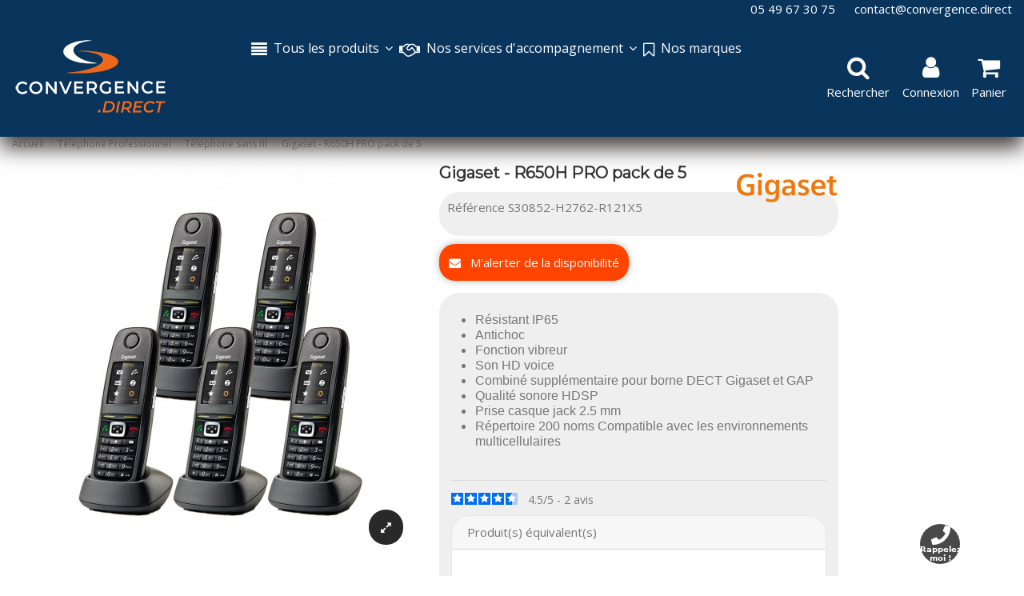

--- FILE ---
content_type: text/html; charset=utf-8
request_url: https://convergence.direct/telephone-sans-fil/11336-gigaset-r650h-pro-pack-de-5.html
body_size: 47174
content:
<!doctype html>
<html lang="fr">

<head>
    
        


  <meta charset="utf-8">


  <meta http-equiv="x-ua-compatible" content="ie=edge">



  


  <title>Gigaset R650H Pro pack de 5 | téléphone sans fil | DECT</title>
   
        

  

  
  <meta name="description" content="Gigaset R650H PRO pack de 5 : téléphones DECT robustes avec écran couleur, parfaits pour une communication professionnelle dans divers environnements.">
  <meta name="keywords" content="">
   
      
  
          <link rel="canonical" href="https://convergence.direct/telephone-sans-fil/11336-gigaset-r650h-pro-pack-de-5.html">
     

    

  
      



  <script type="application/ld+json">
  {
    "@context": "https://schema.org",
    "@id": "#store-organization",
    "@type": "Organization",
    "name" : "convergence.direct",
    "url" : "https://convergence.direct/",
  
      "logo": {
        "@type": "ImageObject",
        "url":"https://convergence.direct/img/logo-17397786021.jpg"
      }
      }
</script>

<script type="application/ld+json">
  {
    "@context": "https://schema.org",
    "@type": "WebPage",
    "isPartOf": {
      "@type": "WebSite",
      "url":  "https://convergence.direct/",
      "name": "convergence.direct"
    },
    "name": "Gigaset R650H Pro pack de 5 | téléphone sans fil | DECT",
    "url":  "https://convergence.direct/telephone-sans-fil/11336-gigaset-r650h-pro-pack-de-5.html"
  }
</script>


  <script type="application/ld+json">
    {
      "@context": "https://schema.org",
      "@type": "BreadcrumbList",
      "itemListElement": [
                  {
            "@type": "ListItem",
            "position": 1,
            "name": "Accueil",
            "item": "https://convergence.direct/"
          },              {
            "@type": "ListItem",
            "position": 2,
            "name": "Téléphone Professionnel",
            "item": "https://convergence.direct/928-telephone-professionnel"
          },              {
            "@type": "ListItem",
            "position": 3,
            "name": "Téléphone sans fil",
            "item": "https://convergence.direct/403-telephone-sans-fil"
          },              {
            "@type": "ListItem",
            "position": 4,
            "name": "Gigaset - R650H PRO pack de 5",
            "item": "https://convergence.direct/telephone-sans-fil/11336-gigaset-r650h-pro-pack-de-5.html"
          }          ]
    }
  </script>





    <script type="application/ld+json">
  {
    "@context": "https://schema.org/",
    "@type": "Product",
    "@id": "#product-snippet-id",
    "name": "Gigaset - R650H PRO pack de 5",
    "description": "Gigaset R650H PRO pack de 5 : téléphones DECT robustes avec écran couleur, parfaits pour une communication professionnelle dans divers environnements.",
    "category": "Téléphone sans fil",
    "image" :"https://convergence.direct/59379-home_default/gigaset-r650h-pro-pack-de-5.jpg",    "sku": "S30852-H2762-R121X5",
    "mpn": "S30852-H2762-R121X5"
        ,
    "brand": {
      "@type": "Brand",
      "name": "Gigaset"
    }
                
      }
</script>



    <meta property="og:type" content="product">
    <meta property="og:url" content="https://convergence.direct/telephone-sans-fil/11336-gigaset-r650h-pro-pack-de-5.html">
    <meta property="og:title" content="Gigaset R650H Pro pack de 5 | téléphone sans fil | DECT">
    <meta property="og:site_name" content="convergence.direct">
    <meta property="og:description" content="Gigaset R650H PRO pack de 5 : téléphones DECT robustes avec écran couleur, parfaits pour une communication professionnelle dans divers environnements.">
            <meta property="og:image" content="https://convergence.direct/59379-thickbox_default/gigaset-r650h-pro-pack-de-5.jpg">
        <meta property="og:image:width" content="1100">
        <meta property="og:image:height" content="1422">
    




      <meta name="viewport" content="initial-scale=1,user-scalable=no,maximum-scale=1,width=device-width">
  


	 
<link rel="preconnect" href="https://fonts.googleapis.com">
<link rel="preconnect" href="https://fonts.gstatic.com" crossorigin> 
 
	 
	 

    
  
      <link rel="shortcut icon" href="https://convergence.direct/img/favicon.png" type="image/png">
  


    


      <link href="https://fonts.googleapis.com/css2?&amp;family=Open+Sans" rel="stylesheet">
        <link href="https://fonts.googleapis.com/css2?family=Montserrat" rel="stylesheet">
  



   


    <link rel="stylesheet"  href="https://convergence.direct/themes/warehouse/assets/css/theme.css" type="text/css" media="all">
    <link rel="stylesheet"  href="https://convergence.direct/modules/mrshopmailnotifications/views/css/mrshopmailnotifications.css" type="text/css" media="all">
    <link rel="stylesheet"  href="https://convergence.direct/modules/sdevcrossproduct/views/css/front.css" type="text/css" media="all">
    <link rel="stylesheet"  href="https://convergence.direct/themes/warehousechild/modules/sdevcrossproduct/views/css/font-awesome.min.css" type="text/css" media="all">
    <link rel="stylesheet"  href="https://convergence.direct/modules/sdevcrossproduct/views/js/slick-1.8.1/slick/slick.css" type="text/css" media="all">
    <link rel="stylesheet"  href="https://convergence.direct/modules/sdevcrossproduct/views/js/slick-1.8.1/slick/slick-theme.css" type="text/css" media="all">
    <link rel="stylesheet"  href="https://convergence.direct/modules/ets_abandonedcart/views/css/fo_highlight.css" type="text/css" media="all">
    <link rel="stylesheet"  href="https://convergence.direct/modules/ets_abandonedcart/views/css/countdown.css" type="text/css" media="all">
    <link rel="stylesheet"  href="https://convergence.direct/modules/ets_abandonedcart/views/css/abancart.css" type="text/css" media="all">
    <link rel="stylesheet"  href="https://convergence.direct/modules/hioutofstocknotification/views/css/front.css" type="text/css" media="all">
    <link rel="stylesheet"  href="https://convergence.direct/modules/hioutofstocknotification/views/css/custom.css" type="text/css" media="all">
    <link rel="stylesheet"  href="https://convergence.direct/modules/productlabelsandstickers/views/css/stickers.css" type="text/css" media="all">
    <link rel="stylesheet"  href="https://convergence.direct/modules/powerfulformgenerator/views/css/contact-form-enhanced.css" type="text/css" media="all">
    <link rel="stylesheet"  href="https://convergence.direct/modules/powerfulformgenerator/views/css/contact-form-1.7.css" type="text/css" media="all">
    <link rel="stylesheet"  href="https://convergence.direct/modules/opartdevis/views/css/opartdevis_1.css" type="text/css" media="all">
    <link rel="stylesheet"  href="https://convergence.direct/modules/arcontactus/views/css/jquery.contactus.min.css" type="text/css" media="all">
    <link rel="stylesheet"  href="https://convergence.direct/modules/arcontactus/views/css/generated-desktop.css" type="text/css" media="all">
    <link rel="stylesheet"  href="https://convergence.direct/modules/groupinc/views/css/front.css" type="text/css" media="all">
    <link rel="stylesheet"  href="https://convergence.direct/modules/modalcrossselling/views/css/compiled.css" type="text/css" media="all">
    <link rel="stylesheet"  href="https://convergence.direct/modules/prixanconnect//views/css/front.css" type="text/css" media="all">
    <link rel="stylesheet"  href="https://convergence.direct/modules/xy_sage_facture/xy_sage_facture.css" type="text/css" media="all">
    <link rel="stylesheet"  href="https://convergence.direct/js/jquery/ui/themes/base/minified/jquery-ui.min.css" type="text/css" media="all">
    <link rel="stylesheet"  href="https://convergence.direct/js/jquery/ui/themes/base/minified/jquery.ui.theme.min.css" type="text/css" media="all">
    <link rel="stylesheet"  href="https://convergence.direct/js/jquery/plugins/fancybox/jquery.fancybox.css" type="text/css" media="all">
    <link rel="stylesheet"  href="https://convergence.direct/modules/iqitcompare/views/css/front.css" type="text/css" media="all">
    <link rel="stylesheet"  href="https://convergence.direct/modules/iqitelementor/views/css/frontend.min.css" type="text/css" media="all">
    <link rel="stylesheet"  href="https://convergence.direct/modules/iqitmegamenu/views/css/front.css" type="text/css" media="all">
    <link rel="stylesheet"  href="https://convergence.direct/modules/iqitthemeeditor/views/css/custom_s_1.css" type="text/css" media="all">
    <link rel="stylesheet"  href="https://convergence.direct/themes/warehousechild/modules/ph_simpleblog/views/css/ph_simpleblog-17.css" type="text/css" media="all">
    <link rel="stylesheet"  href="https://convergence.direct/modules/ph_simpleblog/css/custom.css" type="text/css" media="all">
    <link rel="stylesheet"  href="https://convergence.direct/modules/iqitmegamenu/views/css/iqitmegamenu_s_1.css" type="text/css" media="all">
    <link rel="stylesheet"  href="https://convergence.direct/themes/warehousechild/assets/css/font-awesome/css/font-awesome.css" type="text/css" media="all">
    <link rel="stylesheet"  href="https://convergence.direct/js/jquery/plugins/timepicker/jquery-ui-timepicker-addon.css" type="text/css" media="all">
    <link rel="stylesheet"  href="https://convergence.direct/js/jquery/ui/themes/base/jquery.ui.core.css" type="text/css" media="all">
    <link rel="stylesheet"  href="https://convergence.direct/themes/warehousechild/modules/pm_advancedsearch4/views/css/pm_advancedsearch4-17.css" type="text/css" media="all">
    <link rel="stylesheet"  href="https://convergence.direct/modules/pm_advancedsearch4/views/css/pm_advancedsearch4_dynamic.css" type="text/css" media="all">
    <link rel="stylesheet"  href="https://convergence.direct/modules/pm_advancedsearch4/views/css/selectize/selectize.css" type="text/css" media="all">
    <link rel="stylesheet"  href="https://convergence.direct/themes/warehousechild/assets/css/custom.css" type="text/css" media="all">






  





  <script>
        var ASSearchUrl = "https:\/\/convergence.direct\/module\/pm_advancedsearch4\/advancedsearch4";
        var ETS_ABANCART_CAMPAIGNS = [{"id_ets_abancart_reminder":"2","lifetime":"60.00","campaign_type":"browser"}];
        var ETS_ABANCART_CLOSE_TITLE = "Fermer";
        var ETS_ABANCART_COOKIE_CAMPAIGNS = [];
        var ETS_ABANCART_COPIED_MESSAGE = "Copi\u00e9";
        var ETS_ABANCART_HAS_BROWSER = false;
        var ETS_ABANCART_LINK_AJAX = "https:\/\/convergence.direct\/module\/ets_abandonedcart\/request";
        var ETS_ABANCART_SUPERSPEED_ENABLED = 0;
        var ETS_AC_LINK_SUBMIT_LEAD_FORM = "https:\/\/convergence.direct\/lead\/";
        var ETS_AC_RECAPTCHA_V2_INVALID = "Veuillez v\u00e9rifier le recaptcha";
        var as4_orderBySalesAsc = "Meilleures ventes en dernier";
        var as4_orderBySalesDesc = "Meilleures ventes en premier";
        var btGapTag = {"tagContent":{"tracking_type":{"label":"tracking_type","value":"view_item"},"content_type":{"label":"content_type","value":"'product'"},"contents":{"label":"contents","value":[{"item_id":"11336","item_name":"Gigaset - R650H PRO pack de 5","currency":"EUR","item_category":"T\u00e9l\u00e9phone sans fil","price":71.88,"item_brand":"Gigaset"}]},"coupon_name":{"label":"coupon","value":"no_coupon"},"value":{"label":"value","value":71.88},"currency":{"label":"currency","value":"EUR"}},"js":{"elementCategoryProduct":"","elementShipping":"","elementPayment":"","elementlogin":"","elementsignup":"","elementWishCat":"","elementWishProd":""},"gaId":"G-RG04LMX3G8","gaEnable":"1","gaEnhancedConversion":"1","ajaxUrl":"https:\/\/convergence.direct\/module\/ganalyticspro\/ajax","token":"5b39e00740ae0eb9b2939c3d221cb764","bRefund":false,"bPartialRefund":false,"bUseConsent":"1","bforceTag":"","bUseAxeption":"","bConsentHtmlElement":"","bConsentHtmlElementSecond":"","iConsentConsentLvl":0,"referer":null,"acbIsInstalled":true,"tagCurrency":"EUR","gaUserId":0};
        var elementorFrontendConfig = {"isEditMode":"","stretchedSectionContainer":"","instagramToken":false,"is_rtl":false,"ajax_csfr_token_url":"https:\/\/convergence.direct\/module\/iqitelementor\/Actions?process=handleCsfrToken&ajax=1"};
        var iqitTheme = {"rm_sticky":"down","rm_breakpoint":0,"op_preloader":"0","cart_style":"floating","cart_confirmation":"modal","h_layout":"4","f_fixed":"","f_layout":"2","h_absolute":"0","h_sticky":"header","hw_width":"fullwidth","mm_content":"accordion","hm_submenu_width":"default","h_search_type":"full","pl_lazyload":true,"pl_infinity":false,"pl_rollover":false,"pl_crsl_autoplay":true,"pl_slider_ld":4,"pl_slider_d":4,"pl_slider_t":2,"pl_slider_p":2,"pp_thumbs":"bottom","pp_zoom":"inner","pp_image_layout":"carousel","pp_tabs":"tabha","pl_grid_qty":false};
        var iqitcompare = {"nbProducts":0};
        var iqitfdc_from = 300;
        var iqitmegamenu = {"sticky":"false","containerSelector":"#wrapper > .container"};
        var oosn_id_module = "249";
        var order_button_content = "Cr\u00e9er un devis";
        var prestashop = {"cart":{"products":[],"totals":{"total":{"type":"total","label":"Total HT","amount":0,"value":"0,00\u00a0\u20ac"},"total_including_tax":{"type":"total","label":"Total TTC\u00a0:","amount":0,"value":"0,00\u00a0\u20ac"},"total_excluding_tax":{"type":"total","label":"Total HT\u00a0:","amount":0,"value":"0,00\u00a0\u20ac"}},"subtotals":{"products":{"type":"products","label":"Sous-total","amount":0,"value":"0,00\u00a0\u20ac"},"discounts":null,"shipping":{"type":"shipping","label":"Livraison","amount":0,"value":""},"tax":{"type":"tax","label":"Taxes","amount":0,"value":"0,00\u00a0\u20ac"}},"products_count":0,"summary_string":"0 articles","vouchers":{"allowed":1,"added":[]},"discounts":[],"minimalPurchase":0.01,"minimalPurchaseRequired":"Un montant total de 0,01\u00a0\u20ac HT minimum est requis pour valider votre commande. Le montant actuel de votre commande est de 0,00\u00a0\u20ac HT."},"currency":{"id":1,"name":"Euro","iso_code":"EUR","iso_code_num":"978","sign":"\u20ac"},"customer":{"lastname":null,"firstname":null,"email":null,"birthday":null,"newsletter":null,"newsletter_date_add":null,"optin":null,"website":null,"company":null,"siret":null,"ape":null,"is_logged":false,"gender":{"type":null,"name":null},"addresses":[]},"language":{"name":"Fran\u00e7ais (French)","iso_code":"fr","locale":"fr-FR","language_code":"fr","is_rtl":"0","date_format_lite":"d\/m\/Y","date_format_full":"d\/m\/Y H:i:s","id":1},"page":{"title":"","canonical":"https:\/\/convergence.direct\/telephone-sans-fil\/11336-gigaset-r650h-pro-pack-de-5.html","meta":{"title":"Gigaset R650H Pro pack de 5 | t\u00e9l\u00e9phone sans fil | DECT","description":"Gigaset R650H PRO pack de 5 : t\u00e9l\u00e9phones DECT robustes avec \u00e9cran couleur, parfaits pour une communication professionnelle dans divers environnements.","keywords":"","robots":"index"},"page_name":"product","body_classes":{"lang-fr":true,"lang-rtl":false,"country-FR":true,"currency-EUR":true,"layout-full-width":true,"page-product":true,"tax-display-enabled":true,"page-customer-account":false,"product-id-11336":true,"product-Gigaset - R650H PRO pack de 5":true,"product-id-category-403":true,"product-id-manufacturer-17":true,"product-id-supplier-0":true},"admin_notifications":[],"password-policy":{"feedbacks":{"0":"Tr\u00e8s faible","1":"Faible","2":"Moyenne","3":"Fort","4":"Tr\u00e8s fort","Straight rows of keys are easy to guess":"Les suites de touches sur le clavier sont faciles \u00e0 deviner","Short keyboard patterns are easy to guess":"Les mod\u00e8les courts sur le clavier sont faciles \u00e0 deviner.","Use a longer keyboard pattern with more turns":"Utilisez une combinaison de touches plus longue et plus complexe.","Repeats like \"aaa\" are easy to guess":"Les r\u00e9p\u00e9titions (ex. : \"aaa\") sont faciles \u00e0 deviner.","Repeats like \"abcabcabc\" are only slightly harder to guess than \"abc\"":"Les r\u00e9p\u00e9titions (ex. : \"abcabcabc\") sont seulement un peu plus difficiles \u00e0 deviner que \"abc\".","Sequences like abc or 6543 are easy to guess":"Les s\u00e9quences (ex. : abc ou 6543) sont faciles \u00e0 deviner.","Recent years are easy to guess":"Les ann\u00e9es r\u00e9centes sont faciles \u00e0 deviner.","Dates are often easy to guess":"Les dates sont souvent faciles \u00e0 deviner.","This is a top-10 common password":"Ce mot de passe figure parmi les 10 mots de passe les plus courants.","This is a top-100 common password":"Ce mot de passe figure parmi les 100 mots de passe les plus courants.","This is a very common password":"Ceci est un mot de passe tr\u00e8s courant.","This is similar to a commonly used password":"Ce mot de passe est similaire \u00e0 un mot de passe couramment utilis\u00e9.","A word by itself is easy to guess":"Un mot seul est facile \u00e0 deviner.","Names and surnames by themselves are easy to guess":"Les noms et les surnoms seuls sont faciles \u00e0 deviner.","Common names and surnames are easy to guess":"Les noms et les pr\u00e9noms courants sont faciles \u00e0 deviner.","Use a few words, avoid common phrases":"Utilisez quelques mots, \u00e9vitez les phrases courantes.","No need for symbols, digits, or uppercase letters":"Pas besoin de symboles, de chiffres ou de majuscules.","Avoid repeated words and characters":"\u00c9viter de r\u00e9p\u00e9ter les mots et les caract\u00e8res.","Avoid sequences":"\u00c9viter les s\u00e9quences.","Avoid recent years":"\u00c9vitez les ann\u00e9es r\u00e9centes.","Avoid years that are associated with you":"\u00c9vitez les ann\u00e9es qui vous sont associ\u00e9es.","Avoid dates and years that are associated with you":"\u00c9vitez les dates et les ann\u00e9es qui vous sont associ\u00e9es.","Capitalization doesn't help very much":"Les majuscules ne sont pas tr\u00e8s utiles.","All-uppercase is almost as easy to guess as all-lowercase":"Un mot de passe tout en majuscules est presque aussi facile \u00e0 deviner qu'un mot de passe tout en minuscules.","Reversed words aren't much harder to guess":"Les mots invers\u00e9s ne sont pas beaucoup plus difficiles \u00e0 deviner.","Predictable substitutions like '@' instead of 'a' don't help very much":"Les substitutions pr\u00e9visibles comme '\"@\" au lieu de \"a\" n'aident pas beaucoup.","Add another word or two. Uncommon words are better.":"Ajoutez un autre mot ou deux. Pr\u00e9f\u00e9rez les mots peu courants."}}},"shop":{"name":"convergence.direct","logo":"https:\/\/convergence.direct\/img\/logo-17397786021.jpg","stores_icon":"https:\/\/convergence.direct\/img\/logo_stores.png","favicon":"https:\/\/convergence.direct\/img\/favicon-1.ico"},"core_js_public_path":"\/themes\/","urls":{"base_url":"https:\/\/convergence.direct\/","current_url":"https:\/\/convergence.direct\/telephone-sans-fil\/11336-gigaset-r650h-pro-pack-de-5.html","shop_domain_url":"https:\/\/convergence.direct","img_ps_url":"https:\/\/convergence.direct\/img\/","img_cat_url":"https:\/\/convergence.direct\/img\/c\/","img_lang_url":"https:\/\/convergence.direct\/img\/l\/","img_prod_url":"https:\/\/convergence.direct\/img\/p\/","img_manu_url":"https:\/\/convergence.direct\/img\/m\/","img_sup_url":"https:\/\/convergence.direct\/img\/su\/","img_ship_url":"https:\/\/convergence.direct\/img\/s\/","img_store_url":"https:\/\/convergence.direct\/img\/st\/","img_col_url":"https:\/\/convergence.direct\/img\/co\/","img_url":"https:\/\/convergence.direct\/themes\/warehouse\/assets\/img\/","css_url":"https:\/\/convergence.direct\/themes\/warehouse\/assets\/css\/","js_url":"https:\/\/convergence.direct\/themes\/warehouse\/assets\/js\/","pic_url":"https:\/\/convergence.direct\/upload\/","theme_assets":"https:\/\/convergence.direct\/themes\/warehouse\/assets\/","child_theme_assets":"https:\/\/convergence.direct\/themes\/warehousechild\/assets\/","child_img_url":"https:\/\/convergence.direct\/themes\/warehousechild\/assets\/img\/","child_css_url":"https:\/\/convergence.direct\/themes\/warehousechild\/assets\/css\/","child_js_url":"https:\/\/convergence.direct\/themes\/warehousechild\/assets\/js\/","pages":{"address":"https:\/\/convergence.direct\/adresse","addresses":"https:\/\/convergence.direct\/adresses","authentication":"https:\/\/convergence.direct\/connexion","manufacturer":"https:\/\/convergence.direct\/marques","cart":"https:\/\/convergence.direct\/panier","category":"https:\/\/convergence.direct\/index.php?controller=category","cms":"https:\/\/convergence.direct\/index.php?controller=cms","contact":"https:\/\/convergence.direct\/nous-contacter","discount":"https:\/\/convergence.direct\/reduction","guest_tracking":"https:\/\/convergence.direct\/suivi-commande-invite","history":"https:\/\/convergence.direct\/historique-commandes","identity":"https:\/\/convergence.direct\/identite","index":"https:\/\/convergence.direct\/","my_account":"https:\/\/convergence.direct\/mon-compte","order_confirmation":"https:\/\/convergence.direct\/confirmation-commande","order_detail":"https:\/\/convergence.direct\/index.php?controller=order-detail","order_follow":"https:\/\/convergence.direct\/suivi-commande","order":"https:\/\/convergence.direct\/commande","order_return":"https:\/\/convergence.direct\/index.php?controller=order-return","order_slip":"https:\/\/convergence.direct\/avoirs","pagenotfound":"https:\/\/convergence.direct\/page-introuvable","password":"https:\/\/convergence.direct\/recuperation-mot-de-passe","pdf_invoice":"https:\/\/convergence.direct\/index.php?controller=pdf-invoice","pdf_order_return":"https:\/\/convergence.direct\/index.php?controller=pdf-order-return","pdf_order_slip":"https:\/\/convergence.direct\/index.php?controller=pdf-order-slip","prices_drop":"https:\/\/convergence.direct\/index.php?controller=prices-drop","product":"https:\/\/convergence.direct\/index.php?controller=product","registration":"https:\/\/convergence.direct\/index.php?controller=registration","search":"https:\/\/convergence.direct\/recherche","sitemap":"https:\/\/convergence.direct\/plan-site","stores":"https:\/\/convergence.direct\/magasins","supplier":"https:\/\/convergence.direct\/index.php?controller=supplier","brands":"https:\/\/convergence.direct\/marques","register":"https:\/\/convergence.direct\/index.php?controller=registration","order_login":"https:\/\/convergence.direct\/commande?login=1"},"alternative_langs":[],"actions":{"logout":"https:\/\/convergence.direct\/?mylogout="},"no_picture_image":{"bySize":{"small_default":{"url":"https:\/\/convergence.direct\/img\/p\/fr-default-small_default.jpg","width":98,"height":127},"cart_default":{"url":"https:\/\/convergence.direct\/img\/p\/fr-default-cart_default.jpg","width":125,"height":162},"home_default":{"url":"https:\/\/convergence.direct\/img\/p\/fr-default-home_default.jpg","width":236,"height":305},"large_default":{"url":"https:\/\/convergence.direct\/img\/p\/fr-default-large_default.jpg","width":381,"height":492},"medium_default":{"url":"https:\/\/convergence.direct\/img\/p\/fr-default-medium_default.jpg","width":452,"height":584},"thickbox_default":{"url":"https:\/\/convergence.direct\/img\/p\/fr-default-thickbox_default.jpg","width":1100,"height":1422}},"small":{"url":"https:\/\/convergence.direct\/img\/p\/fr-default-small_default.jpg","width":98,"height":127},"medium":{"url":"https:\/\/convergence.direct\/img\/p\/fr-default-large_default.jpg","width":381,"height":492},"large":{"url":"https:\/\/convergence.direct\/img\/p\/fr-default-thickbox_default.jpg","width":1100,"height":1422},"legend":""}},"configuration":{"display_taxes_label":true,"display_prices_tax_incl":false,"is_catalog":false,"show_prices":true,"opt_in":{"partner":false},"quantity_discount":{"type":"discount","label":"Remise sur prix unitaire"},"voucher_enabled":1,"return_enabled":1},"field_required":[],"breadcrumb":{"links":[{"title":"Accueil","url":"https:\/\/convergence.direct\/"},{"title":"T\u00e9l\u00e9phone Professionnel","url":"https:\/\/convergence.direct\/928-telephone-professionnel"},{"title":"T\u00e9l\u00e9phone sans fil","url":"https:\/\/convergence.direct\/403-telephone-sans-fil"},{"title":"Gigaset - R650H PRO pack de 5","url":"https:\/\/convergence.direct\/telephone-sans-fil\/11336-gigaset-r650h-pro-pack-de-5.html"}],"count":4},"link":{"protocol_link":"https:\/\/","protocol_content":"https:\/\/"},"time":1768840571,"static_token":"5b39e00740ae0eb9b2939c3d221cb764","token":"feb30f600ffc95f850e1f5e7a9944621","debug":false};
        var psemailsubscription_subscription = "https:\/\/convergence.direct\/module\/ps_emailsubscription\/subscription";
        var sticker_type = 2;
      </script>



  <!-- START OF DOOFINDER SCRIPT -->
  <script>
    const dfLayerOptions = {
            installationId: "2f60bde1-4541-4195-8b20-8a96e7f86c90",
            zone: "eu1",
      language: "fr",
      currency: "EUR"
    };
    (function (l, a, y, e, r, s) {
      r = l.createElement(a); r.onload = e; r.async = 1; r.src = y;
      s = l.getElementsByTagName(a)[0]; s.parentNode.insertBefore(r, s);
    })(document, 'script', 'https://cdn.doofinder.com/livelayer/1/js/loader.min.js', function () {
      doofinderLoader.load(dfLayerOptions);
    });

    document.addEventListener('doofinder.cart.add', function(event) {

      const checkIfCartItemHasVariation = (cartObject) => {
        return (cartObject.item_id === cartObject.grouping_id) ? false : true;
      }

      /**
      * Returns only ID from string
      */
      const sanitizeVariationID = (variationID) => {
        return variationID.replace(/\D/g, "")
      }

      doofinderManageCart({
        cartURL          : "https://convergence.direct/panier",  //required for prestashop 1.7, in previous versions it will be empty.
        cartToken        : "5b39e00740ae0eb9b2939c3d221cb764",
        productID        : checkIfCartItemHasVariation(event.detail) ? event.detail.grouping_id : event.detail.item_id,
        customizationID  : checkIfCartItemHasVariation(event.detail) ? sanitizeVariationID(event.detail.item_id) : 0,   // If there are no combinations, the value will be 0
        cuantity         : event.detail.amount,
      });
    });
  </script>
<!-- END OF DOOFINDER SCRIPT -->
<script type="text/javascript">
            opartStatSaveSessionUrl = "https://convergence.direct/module/opartstat/saveSession?ajax=1";
            opartControllerName = "ProductController";
            opartElementId = "11336";
            opartshopId = "1";
        </script><script async src="/modules/opartstat/views/js/saveSession.js"></script>	<script async src="https://www.googletagmanager.com/gtag/js?id=G-RG04LMX3G8"></script>
<script type="text/javascript">
    
        var oosn_front_controller_url = 'https://convergence.direct/module/hioutofstocknotification/subscribe';
        var psv = 8;
        var oosn_secure_key = '41f529942a4541a999122d645f8e3e31';
        var oosn_position = 'popup';
        var quantity = 0;
        var id_product = 11336;
        var id_combination = 0;
        var oosn_stock_managment = 1;
    
</script>
<script type="text/javascript">
    MC_AJAX_CALL = "https://convergence.direct/module/modalcrossselling/ajax";
    MC_ID_LANG = "1";
</script>
<!--Start of Tawk.to Script-->
<script type="text/javascript">
    
    var Tawk_API=Tawk_API || {},$_Tawk_LoadStart=new Date();
    (function(){
    var s1=document.createElement("script"),s0=document.getElementsByTagName("script")[0];
    s1.async=true;
    s1.src="https://embed.tawk.to/5da49000f82523213dc730ca/default";
    s1.charset='UTF-8';
    s1.setAttribute('crossorigin','*');
    s0.parentNode.insertBefore(s1,s0);
    })();
    

    Tawk_API.onLoad = function(){
            };

    
    
    if (typeof ajaxCart !== "undefined" && typeof ajaxCart.updateCartInformation === "function") {
        ajaxCart.updateCartInformation = (function() {
            var ajaxCartUpdateCartInformationCached = ajaxCart.updateCartInformation;

            return function(jsonData) {
                ajaxCartUpdateCartInformationCached.apply(this, arguments);
                var products = {};
                for (var i = 0, len = jsonData.products.length; i < len; i++) {
                    key = 'product-'+(parseInt(i)+1);
                    products[key] = "ID = "+jsonData.products[i].id+" | Name = "+jsonData.products[i].name+" | Quantity = "+jsonData.products[i].quantity;
                }

                if (typeof Tawk_API === 'object') {
                    Tawk_API.addEvent('products-in-the-cart',  products, function(error){});
                }
            };
        })();
    };

    if (typeof updateCartSummary === "function") {
        updateCartSummary = (function() {
            var updateCartSummaryCached = updateCartSummary;

            return function(json) {
                updateCartSummaryCached.apply(this, arguments);
                var products = {};
                for (var i = 0, len = json.products.length; i < len; i++) {
                    key = 'product-'+(parseInt(i)+1);
                    products[key] = "ID = "+json.products[i].id+" | Name = "+json.products[i].name+" | Quantity = "+json.products[i].quantity;
                }

                if (typeof Tawk_API === 'object') {
                    Tawk_API.addEvent('products-in-the-cart',  products, function(error){});
                }
            };
        })();
    };
    

    var removeBranding = function() {
        try {
            var element = document.querySelector("iframe[title*=chat]:nth-child(2)").contentDocument.querySelector(`a[class*=tawk-branding]`);

            if (element) {
                element.remove();
            }
        } catch (e) {}
    }

    var tick = 250;
    setInterval(removeBranding, tick);
</script>
<!--End of Tawk.to Script-->



    
        
    

     <meta name="google-site-verification" content="6lOe2yEWSy4GBf-r6IdmRzCwwJGf9J-oCEIU78CYKog" />
 </head>

<body id="product" class="lang-fr country-fr currency-eur layout-full-width page-product tax-display-enabled product-id-11336 product-gigaset-r650h-pro-pack-de-5 product-id-category-403 product-id-manufacturer-17 product-id-supplier-0 body-desktop-header-style-w-4">


    




    


<main id="main-page-content"  >
    
            

    <header id="header" class="desktop-header-style-w-4">
        
            
  <div class="header-banner">
    
  </div>




            <nav class="header-nav">
        <div class="container">
    
        <div class="row justify-content-between">
            <div class="col col-auto col-md left-nav">
                                
            </div>
            <div class="col col-auto center-nav text-center">
                
             </div>
            <div class="col col-auto col-md right-nav text-right">
                
        
                    <div class="block-iqitlinksmanager block-iqitlinksmanager-83 block-links-inline d-inline-block">
                <ul>
                                                                        <li>
                                <a
                                        href="tel:0549673075"
                                                                        >
                                    05 49 67 30 75
                                </a>
                            </li>
                                                                                                <li>
                                <a
                                        href="mailto:contact@convergence.direct"
                                                                        >
                                    contact@convergence.direct
                                </a>
                            </li>
                                                            </ul>
            </div>
        
      
             </div>
        </div>

                        </div>
            </nav>
        



<div id="desktop-header" class="desktop-header-style-4">
    
            


 

<div class="header-top">
    <div id="desktop-header-container" class="container">
        <div class="row align-items-center">
                                            <div class="col col-auto col-header-left">
                    <div id="desktop_logo">
                                                   
  <a href="https://convergence.direct/">
    <img class="logo img-fluid"
         src="https://convergence.direct/img/logo-17397786021.jpg"
                  alt="convergence.direct"
         width="200"
         height="100"
    >
  </a>

                                            </div>
                    
                </div>
                <div class="col col-header-center col-header-menu">
                                                                                                            <div id="iqitmegamenu-wrapper" class="iqitmegamenu-wrapper iqitmegamenu-all">
	<div class="container container-iqitmegamenu">
		<div id="iqitmegamenu-horizontal" class="iqitmegamenu  clearfix" role="navigation">

						
			<nav id="cbp-hrmenu" class="cbp-hrmenu cbp-horizontal cbp-hrsub-narrow">
				<ul>
											<li id="cbp-hrmenu-tab-843"
							class="cbp-hrmenu-tab cbp-hrmenu-tab-843  cbp-has-submeu">
							<a href="https://convergence.direct/" class="nav-link" 
										>
										

										<span class="cbp-tab-title"> <i
												class="icon fa fa-align-justify cbp-mainlink-icon"></i>
											Tous les produits											<i class="fa fa-angle-down cbp-submenu-aindicator"></i></span>
																			</a>
																			<div class="cbp-hrsub col-12">
											<div class="cbp-hrsub-inner">
												<div class="container iqitmegamenu-submenu-container">
																											<div class="cbp-tabs-container">
															<div class="row no-gutters">
																<div class="tabs-links col-2">
																	<ul class="cbp-hrsub-tabs-names cbp-tabs-names">
																																																									<li class="innertab-500 ">
																					<a data-target="#iq-500-innertab-843"
																						 href="https://convergence.direct/580-appel-malade"
																																												class="nav-link active">
																																																																			<img src="/img/cms/HOME PAGE/2026/appel_malade.webp" alt="Appel malade"
																							class="cbp-mainlink-iicon" />																						Appel malade 																																												<i
																							class="fa fa-angle-right cbp-submenu-it-indicator"></i></a><span
																						class="cbp-inner-border-hider"></span>
																				</li>
																																							<li class="innertab-429 ">
																					<a data-target="#iq-429-innertab-843"
																						 href="https://convergence.direct/402-casque-telephone"
																																												class="nav-link ">
																																																																			<img src="/img/cms/HOME PAGE/2026/casque_telephone.webp" alt="Casque téléphonique"
																							class="cbp-mainlink-iicon" />																						Casque téléphonique 																																												<i
																							class="fa fa-angle-right cbp-submenu-it-indicator"></i></a><span
																						class="cbp-inner-border-hider"></span>
																				</li>
																																							<li class="innertab-496 ">
																					<a data-target="#iq-496-innertab-843"
																						 href="https://convergence.direct/405-outil-de-travail-collaboratif"
																																												class="nav-link ">
																																																																			<img src="/img/cms/HOME PAGE/2026/visio.webp" alt="Système de conférence"
																							class="cbp-mainlink-iicon" />																						Système de conférence 																																												<i
																							class="fa fa-angle-right cbp-submenu-it-indicator"></i></a><span
																						class="cbp-inner-border-hider"></span>
																				</li>
																																							<li class="innertab-497 ">
																					<a data-target="#iq-497-innertab-843"
																						 href="https://convergence.direct/403-telephone-sans-fil"
																																												class="nav-link ">
																																																																			<img src="/img/cms/HOME PAGE/2026/telephone_sans_fil.webp" alt="Téléphone sans fil"
																							class="cbp-mainlink-iicon" />																						Téléphone sans fil 																																												<i
																							class="fa fa-angle-right cbp-submenu-it-indicator"></i></a><span
																						class="cbp-inner-border-hider"></span>
																				</li>
																																							<li class="innertab-495 ">
																					<a data-target="#iq-495-innertab-843"
																						 href="https://convergence.direct/404-telephone-de-bureau"
																																												class="nav-link ">
																																																																			<img src="/img/cms/HOME PAGE/2026/telephone_de_bureau.webp" alt="Téléphone de bureau"
																							class="cbp-mainlink-iicon" />																						Téléphone de bureau 																																												<i
																							class="fa fa-angle-right cbp-submenu-it-indicator"></i></a><span
																						class="cbp-inner-border-hider"></span>
																				</li>
																																							<li class="innertab-499 ">
																					<a data-target="#iq-499-innertab-843"
																						 href="https://convergence.direct/588-reseau-informatique"
																																												class="nav-link ">
																																																																			<img src="/img/cms/HOME PAGE/2026/reseaux_informatique_1.webp" alt="Réseau informatique"
																							class="cbp-mainlink-iicon" />																						Réseau informatique 																																												<i
																							class="fa fa-angle-right cbp-submenu-it-indicator"></i></a><span
																						class="cbp-inner-border-hider"></span>
																				</li>
																																							<li class="innertab-842 ">
																					<a data-target="#iq-842-innertab-843"
																						 href="https://convergence.direct/595-protection-travailleur-isole"
																																												class="nav-link ">
																																																																			<img src="/img/cms/HOME PAGE/2026/pti.webp" alt="Protection Travailleur Isolé  (PTI)"
																							class="cbp-mainlink-iicon" />																						Protection Travailleur Isolé  (PTI) 																																												<i
																							class="fa fa-angle-right cbp-submenu-it-indicator"></i></a><span
																						class="cbp-inner-border-hider"></span>
																				</li>
																																							<li class="innertab-493 ">
																					<a data-target="#iq-493-innertab-843"
																						 href="https://convergence.direct/579-it-reconditionne"
																																												class="nav-link ">
																																																																			<img src="/img/cms/banniere_menu/icone_menu_reconditionne.webp" alt="IT Reconditionné"
																							class="cbp-mainlink-iicon" />																						IT Reconditionné 																						<span
																								class="label cbp-legend cbp-legend-inner">																									<i
																									class="icon fa fa-leaf cbp-legend-icon"></i>																								Seconde Vie
																						</span>																						<i
																							class="fa fa-angle-right cbp-submenu-it-indicator"></i></a><span
																						class="cbp-inner-border-hider"></span>
																				</li>
																																																						</ul>
																</div>

																																	<div class="tab-content col-10">
																																					<div class="tab-pane cbp-tab-pane active innertabcontent-500"
																				id="iq-500-innertab-843" role="tabpanel">

																																									<div class="clearfix">
																																													




<div class="row menu_row menu-element  first_rows menu-element-id-9">
                

                                                




    <div class="col-4 cbp-menu-column cbp-menu-element menu-element-id-11 cbp-empty-column">
        <div class="cbp-menu-column-inner">
                        
                                                            <a href="/816-appel-malade-ascom"
                           class="cbp-column-title nav-link">Appel malade Ascom </a>
                                    
                
            

            
            </div>    </div>
                                    




    <div class="col-4 cbp-menu-column cbp-menu-element menu-element-id-8 cbp-empty-column">
        <div class="cbp-menu-column-inner">
                        
                                                            <a href="/800-installation-appel-malade"
                           class="cbp-column-title nav-link">Système appel malade </a>
                                    
                
            

            
            </div>    </div>
                                    




    <div class="col-4 cbp-menu-column cbp-menu-element menu-element-id-13 cbp-empty-column">
        <div class="cbp-menu-column-inner">
                        
                                                            <a href="/656-appel-malade-sans-fil"
                           class="cbp-column-title nav-link">Appel malade sans fil </a>
                                    
                
            

            
            </div>    </div>
                            
                </div>
																																													




<div class="row menu_row menu-element  first_rows menu-element-id-48">
                

                                                




    <div class="col-4 cbp-menu-column cbp-menu-element menu-element-id-39 ">
        <div class="cbp-menu-column-inner">
                        
                
                
                                            <ul class="cbp-links cbp-valinks">
                                                                                                <li><a href="https://convergence.direct/817-telecare"
                                           >Telecare</a>
                                    </li>
                                                                                                                                <li><a href="https://convergence.direct/818-telligence"
                                           >Ascom Telligence</a>
                                    </li>
                                                                                                                                <li><a href="https://convergence.direct/821-plateforme-unite"
                                           >Plateforme Unite</a>
                                    </li>
                                                                                                                                <li><a href="https://convergence.direct/824-plateforme-ofelia"
                                           >Plateforme Ofelia</a>
                                    </li>
                                                                                    </ul>
                    
                
            

            
            </div>    </div>
                                    




    <div class="col-4 cbp-menu-column cbp-menu-element menu-element-id-41 ">
        <div class="cbp-menu-column-inner">
                        
                
                
                                            <ul class="cbp-links cbp-valinks">
                                                                                                <li><a href="https://convergence.direct/747-licence-appel-malade"
                                           >Licence appel malade</a>
                                    </li>
                                                                                                                                <li><a href="https://convergence.direct/836-hublot-infirmier"
                                           >Hublot hôpital &amp; infirmier</a>
                                    </li>
                                                                                                                                <li><a href="https://convergence.direct/930-appel-malade-ehpad"
                                           >Appel malade EHPAD</a>
                                    </li>
                                                                                                                                <li><a href="https://convergence.direct/931-appel-malade-hopital"
                                           >Appel malade hôpital</a>
                                    </li>
                                                                                    </ul>
                    
                
            

            
            </div>    </div>
                                    




    <div class="col-4 cbp-menu-column cbp-menu-element menu-element-id-44 ">
        <div class="cbp-menu-column-inner">
                        
                
                
                    
                                                    <ul class="cbp-links cbp-category-tree">
                                                                                                            <li class="cbp-hrsub-haslevel2">
                                            <div class="cbp-category-link-w">
                                                <a href="https://convergence.direct/582-medaillon-resident-anti-fugue">Bracelet anti fugue</a>

                                                                                                    
    <ul class="cbp-hrsub-level2"><li ><div class="cbp-category-link-w"><a href="https://convergence.direct/823-medaillon-anti-fugue-ehpad">Médaillon anti fugue EHPAD</a></div></li></ul>

                                                                                            </div>
                                        </li>
                                                                                                                                                <li >
                                            <div class="cbp-category-link-w">
                                                <a href="https://convergence.direct/583-equipement-dect-pour-le-personnel">Appel malade sans fil pour le personnel soignant</a>

                                                                                            </div>
                                        </li>
                                                                                                                                                <li >
                                            <div class="cbp-category-link-w">
                                                <a href="https://convergence.direct/951-sonnette-appel-malade-sans-fil">Sonnette appel malade sans fil</a>

                                                                                            </div>
                                        </li>
                                                                                                                                                <li class="cbp-hrsub-haslevel2">
                                            <div class="cbp-category-link-w">
                                                <a href="https://convergence.direct/960-pagers">Pagers</a>

                                                                                                    
    <ul class="cbp-hrsub-level2"><li ><div class="cbp-category-link-w"><a href="https://convergence.direct/961-dispositif-travailleur-isole-dati">Dispositif travailleur isolé DATI</a></div></li></ul>

                                                                                            </div>
                                        </li>
                                                                                                </ul>
                                            
                
            

            
            </div>    </div>
                            
                </div>
																																													




<div class="row menu_row menu-element  first_rows menu-element-id-50">
                

                                                




    <div class="col-4 cbp-menu-column cbp-menu-element menu-element-id-25 ">
        <div class="cbp-menu-column-inner">
                        
                
                
                    
                                                    <div class="row cbp-categories-row">
                                                                                                            <div class="col-12">
                                            <div class="cbp-category-link-w"><a href="https://convergence.direct/819-appel-malade-ackermann"
                                                                                class="cbp-column-title nav-link cbp-category-title">Appel malade Ackermann</a>
                                                                                                                                            </div>
                                        </div>
                                                                                                </div>
                                            
                
            

            
            </div>    </div>
                                    




    <div class="col-4 cbp-menu-column cbp-menu-element menu-element-id-42 cbp-empty-column">
        <div class="cbp-menu-column-inner">
                        
                                                            <a href="/581-appel-malade-chambre-et-sanitaires"
                           class="cbp-column-title nav-link">Appel malade : chambre et sanitaire </a>
                                    
                
            

            
            </div>    </div>
                                    




    <div class="col-4 cbp-menu-column cbp-menu-element menu-element-id-45 cbp-empty-column">
        <div class="cbp-menu-column-inner">
                        
                                                            <a href="/804-reparation-materiel-professionnel"
                           class="cbp-column-title nav-link">Réparation matériel professionnel </a>
                                    
                
            

            
            </div>    </div>
                            
                </div>
																																													




<div class="row menu_row menu-element  first_rows menu-element-id-51">
                

                                                




    <div class="col-4 cbp-menu-column cbp-menu-element menu-element-id-26 ">
        <div class="cbp-menu-column-inner">
                        
                
                
                    
                                                    <ul class="cbp-links cbp-category-tree">
                                                                                                            <li >
                                            <div class="cbp-category-link-w">
                                                <a href="https://convergence.direct/820-ackermann-systevo-care-">Ackermann Systevo Care</a>

                                                                                            </div>
                                        </li>
                                                                                                </ul>
                                            
                
            

            
            </div>    </div>
                                    




    <div class="col-4 cbp-menu-column cbp-menu-element menu-element-id-30 ">
        <div class="cbp-menu-column-inner">
                        
                
                
                    
                                                    <ul class="cbp-links cbp-category-tree">
                                                                                                            <li >
                                            <div class="cbp-category-link-w">
                                                <a href="https://convergence.direct/657-manipulateur-tirette-et-poire-d-appel-malade">Manipulateur, Tirette et poire d&#039;appel malade</a>

                                                                                            </div>
                                        </li>
                                                                                                </ul>
                                            
                
            

            
            </div>    </div>
                                    




    <div class="col-4 cbp-menu-column cbp-menu-element menu-element-id-46 ">
        <div class="cbp-menu-column-inner">
                        
                
                
                                            <ul class="cbp-links cbp-valinks cbp-valinks-vertical">
                                                                                                <li><a href="https://convergence.direct/805-reparation-materiel-ascom"
                                           >Réparation matériel Ascom</a>
                                    </li>
                                                                                    </ul>
                    
                
            

            
            </div>    </div>
                            
                </div>
																																													




<div class="row menu_row menu-element  first_rows menu-element-id-52">
                

                                                




    <div class="col-4 cbp-menu-column cbp-menu-element menu-element-id-27 ">
        <div class="cbp-menu-column-inner">
                        
                
                
                    
                                                    <div class="row cbp-categories-row">
                                                                                                            <div class="col-12">
                                            <div class="cbp-category-link-w"><a href="https://convergence.direct/830-appel-malade-legrand-care"
                                                                                class="cbp-column-title nav-link cbp-category-title">Appel malade Legrand Care</a>
                                                                                                                                            </div>
                                        </div>
                                                                                                </div>
                                            
                
            

            
            </div>    </div>
                                    




    <div class="col-4 cbp-menu-column cbp-menu-element menu-element-id-31 cbp-empty-column">
        <div class="cbp-menu-column-inner">
                        
                                                            <span class="cbp-column-title nav-link transition-300">Téléphone spécial Hopital </span>
                                    
                
            

            
            </div>    </div>
                                    




    <div class="col-4 cbp-menu-column cbp-menu-element menu-element-id-47 cbp-empty-column">
        <div class="cbp-menu-column-inner">
                        
                
                
            

            
            </div>    </div>
                            
                </div>
																																													




<div class="row menu_row menu-element  first_rows menu-element-id-53">
                

                                                




    <div class="col-4 cbp-menu-column cbp-menu-element menu-element-id-54 cbp-empty-column">
        <div class="cbp-menu-column-inner">
                        
                
                
            

            
            </div>    </div>
                                    




    <div class="col-4 cbp-menu-column cbp-menu-element menu-element-id-32 ">
        <div class="cbp-menu-column-inner">
                        
                
                
                    
                                                    <ul class="cbp-links cbp-category-tree">
                                                                                                            <li >
                                            <div class="cbp-category-link-w">
                                                <a href="https://convergence.direct/473-telephone-filaire-special-hopitaux">Téléphone filaire - Spécial Hopitaux</a>

                                                                                            </div>
                                        </li>
                                                                                                                                                <li >
                                            <div class="cbp-category-link-w">
                                                <a href="https://convergence.direct/613-dect-hopital">DECT - Hôpital</a>

                                                                                            </div>
                                        </li>
                                                                                                </ul>
                                            
                
            

            
            </div>    </div>
                            
                </div>
																																											</div>
																				
																			</div>
																																					<div class="tab-pane cbp-tab-pane  innertabcontent-429"
																				id="iq-429-innertab-843" role="tabpanel">

																																									<div class="clearfix">
																																													




<div class="row menu_row menu-element  first_rows menu-element-id-7">
                

                                                




    <div class="col-4 cbp-menu-column cbp-menu-element menu-element-id-17 cbp-empty-column">
        <div class="cbp-menu-column-inner">
                        
                                                            <a href="/700-casque-telephonique-professionnel"
                           class="cbp-column-title nav-link">Casque téléphonique professionnel </a>
                                    
                
            

            
            </div>    </div>
                                    




    <div class="col-4 cbp-menu-column cbp-menu-element menu-element-id-13 cbp-empty-column">
        <div class="cbp-menu-column-inner">
                        
                                                            <a href="/958-micro-casque-professionnel"
                           class="cbp-column-title nav-link">Micro casque professionnel </a>
                                    
                
            

            
            </div>    </div>
                                    




    <div class="col-4 cbp-menu-column cbp-menu-element menu-element-id-3 cbp-empty-column">
        <div class="cbp-menu-column-inner">
                        
                                                            <a href="/720-casque-voip"
                           class="cbp-column-title nav-link">CAsque VoIP </a>
                                    
                
            

            
            </div>    </div>
                            
                </div>
																																													




<div class="row menu_row menu-element  first_rows menu-element-id-20">
                

                                                




    <div class="col-4 cbp-menu-column cbp-menu-element menu-element-id-23 ">
        <div class="cbp-menu-column-inner">
                        
                
                
                    
                                                    <ul class="cbp-links cbp-category-tree">
                                                                                                            <li class="cbp-hrsub-haslevel2">
                                            <div class="cbp-category-link-w">
                                                <a href="https://convergence.direct/407-casque-telephonique-sans-fil">Casque téléphonique sans fil</a>

                                                                                                    
    <ul class="cbp-hrsub-level2"><li ><div class="cbp-category-link-w"><a href="https://convergence.direct/408-casque-telephone-bluetooth">Casque téléphone Bluetooth</a></div></li><li ><div class="cbp-category-link-w"><a href="https://convergence.direct/789-casque-sans-fil-longue-portee">Casque sans fil longue portée</a></div></li><li ><div class="cbp-category-link-w"><a href="https://convergence.direct/702-casque-dect">Casque DECT</a></div></li><li ><div class="cbp-category-link-w"><a href="https://convergence.direct/781-casque-sans-fil-jabra">Casque sans fil Jabra</a></div></li><li ><div class="cbp-category-link-w"><a href="https://convergence.direct/782-casque-sans-fil-poly">Casque sans fil Poly</a></div></li><li ><div class="cbp-category-link-w"><a href="https://convergence.direct/783-casque-sans-fil-epos">Casque sans fil EPOS</a></div></li><li ><div class="cbp-category-link-w"><a href="https://convergence.direct/784-casque-sans-fil-yealink">Casque sans fil Yealink</a></div></li></ul>

                                                                                            </div>
                                        </li>
                                                                                                                                                <li class="cbp-hrsub-haslevel2">
                                            <div class="cbp-category-link-w">
                                                <a href="https://convergence.direct/406-casque-telephone-filaire">Casque téléphone filaire</a>

                                                                                                    
    <ul class="cbp-hrsub-level2"><li ><div class="cbp-category-link-w"><a href="https://convergence.direct/785-casque-filaire-jabra">Casque filaire Jabra</a></div></li><li ><div class="cbp-category-link-w"><a href="https://convergence.direct/786-casque-filaire-poly">Casque filaire Poly</a></div></li><li ><div class="cbp-category-link-w"><a href="https://convergence.direct/787-casque-filaire-epos">Casque filaire EPOS</a></div></li><li ><div class="cbp-category-link-w"><a href="https://convergence.direct/788-casque-filaire-yealink">Casque filaire Yealink</a></div></li></ul>

                                                                                            </div>
                                        </li>
                                                                                                                                                <li class="cbp-hrsub-haslevel2">
                                            <div class="cbp-category-link-w">
                                                <a href="https://convergence.direct/668-Micro-casque">Casque PC et softphone</a>

                                                                                                    
    <ul class="cbp-hrsub-level2"><li ><div class="cbp-category-link-w"><a href="https://convergence.direct/790-casque-prise-jack">Casque prise jack</a></div></li><li  class="cbp-hrsub-haslevel3" ><div class="cbp-category-link-w"><a href="https://convergence.direct/791-casque-usb">Casque USB</a>
    <ul class="cbp-hrsub-level2 cbp-hrsub-level3"><li ><div class="cbp-category-link-w"><a href="https://convergence.direct/1058-casque-usb-c">Casque USB-C</a></div></li></ul>
</div></li></ul>

                                                                                            </div>
                                        </li>
                                                                                                                                                <li >
                                            <div class="cbp-category-link-w">
                                                <a href="https://convergence.direct/701-casque-telephone-fixe">Casque téléphone fixe</a>

                                                                                            </div>
                                        </li>
                                                                                                                                                <li >
                                            <div class="cbp-category-link-w">
                                                <a href="https://convergence.direct/792-casque-smartphone">Casque smartphone</a>

                                                                                            </div>
                                        </li>
                                                                                                </ul>
                                            
                
            

            
            </div>    </div>
                                    




    <div class="col-4 cbp-menu-column cbp-menu-element menu-element-id-24 ">
        <div class="cbp-menu-column-inner">
                        
                
                
                    
                                                    <ul class="cbp-links cbp-category-tree">
                                                                                                            <li >
                                            <div class="cbp-category-link-w">
                                                <a href="https://convergence.direct/690-casque-nomade">Casque nomade</a>

                                                                                            </div>
                                        </li>
                                                                                                                                                <li >
                                            <div class="cbp-category-link-w">
                                                <a href="https://convergence.direct/691-casque-teletravail">Casque télétravail</a>

                                                                                            </div>
                                        </li>
                                                                                                                                                <li >
                                            <div class="cbp-category-link-w">
                                                <a href="https://convergence.direct/692-casque-centre-d-appel">Casque centre d&#039;appel</a>

                                                                                            </div>
                                        </li>
                                                                                                                                                <li >
                                            <div class="cbp-category-link-w">
                                                <a href="https://convergence.direct/693-casque-bureau">Casque bureau</a>

                                                                                            </div>
                                        </li>
                                                                                                                                                <li >
                                            <div class="cbp-category-link-w">
                                                <a href="https://convergence.direct/699-casque-standardiste">Casque standardiste</a>

                                                                                            </div>
                                        </li>
                                                                                                                                                <li class="cbp-hrsub-haslevel2">
                                            <div class="cbp-category-link-w">
                                                <a href="https://convergence.direct/949-casque-reduction-de-bruit">Casque réduction de bruit</a>

                                                                                                    
    <ul class="cbp-hrsub-level2"><li ><div class="cbp-category-link-w"><a href="https://convergence.direct/697-casque-anti-bruit-open-space">Casque anti bruit open space</a></div></li><li ><div class="cbp-category-link-w"><a href="https://convergence.direct/943-casque-antibruit-teletravail">Casque anti bruit télétravail</a></div></li><li ><div class="cbp-category-link-w"><a href="https://convergence.direct/944-casque-antibruit-bureau">Casque anti bruit bureau</a></div></li><li ><div class="cbp-category-link-w"><a href="https://convergence.direct/950-casque-bluetooth-reduction-de-bruit">Casque Bluetooth réduction de bruit</a></div></li></ul>

                                                                                            </div>
                                        </li>
                                                                                                                                                <li >
                                            <div class="cbp-category-link-w">
                                                <a href="https://convergence.direct/959-micro-casque-sans-fil-professionnel">Micro casque sans fil professionnel</a>

                                                                                            </div>
                                        </li>
                                                                                                </ul>
                                            
                
            

            
            </div>    </div>
                                    




    <div class="col-4 cbp-menu-column cbp-menu-element menu-element-id-27 ">
        <div class="cbp-menu-column-inner">
                        
                
                
                    
                                                    <ul class="cbp-links cbp-category-tree">
                                                                                                            <li class="cbp-hrsub-haslevel2">
                                            <div class="cbp-category-link-w">
                                                <a href="https://convergence.direct/704-casque-skype-teams">Casque TEAMS &amp; Skype</a>

                                                                                                    
    <ul class="cbp-hrsub-level2"><li ><div class="cbp-category-link-w"><a href="https://convergence.direct/945-casque-teams-sans-fil">Casque Teams sans fil</a></div></li><li ><div class="cbp-category-link-w"><a href="https://convergence.direct/946-casque-bluetooth-teams-skype">Casque bluetooth Teams &amp; Skype</a></div></li><li ><div class="cbp-category-link-w"><a href="https://convergence.direct/947-casque-jabra-teams">Casque Jabra Teams</a></div></li></ul>

                                                                                            </div>
                                        </li>
                                                                                                                                                <li >
                                            <div class="cbp-category-link-w">
                                                <a href="https://convergence.direct/705-casque-communication-unifiee">Casque UC (Communication Unifiée)</a>

                                                                                            </div>
                                        </li>
                                                                                                                                                <li >
                                            <div class="cbp-category-link-w">
                                                <a href="https://convergence.direct/948-casque-voip-sans-fil">Casque VoIP sans fil</a>

                                                                                            </div>
                                        </li>
                                                                                                </ul>
                                            
                
            

                                                




<div class="row menu_row menu-element  menu-element-id-29">
                

                                                




    <div class="col-12 cbp-menu-column cbp-menu-element menu-element-id-30 cbp-empty-column">
        <div class="cbp-menu-column-inner">
                        
                                                            <a href="/409-accessoire-casque"
                           class="cbp-column-title nav-link">Accessoire casque </a>
                                    
                
            

            
            </div>    </div>
                            
                </div>
                            
            </div>    </div>
                            
                </div>
																																													




<div class="row menu_row menu-element  first_rows menu-element-id-16">
                

                                                




    <div class="col-4 cbp-menu-column cbp-menu-element menu-element-id-2 cbp-empty-column">
        <div class="cbp-menu-column-inner">
                        
                                                            <a href="/797-micro-casque"
                           class="cbp-column-title nav-link">Micro casque </a>
                                    
                
            

            
            </div>    </div>
                                    




    <div class="col-4 cbp-menu-column cbp-menu-element menu-element-id-25 cbp-empty-column">
        <div class="cbp-menu-column-inner">
                        
                                                            <a href="/410-meilleures-marques-de-micro-casque"
                           class="cbp-column-title nav-link">Meilleures marques de micro casques </a>
                                    
                
            

            
            </div>    </div>
                                    




    <div class="col-4 cbp-menu-column cbp-menu-element menu-element-id-31 ">
        <div class="cbp-menu-column-inner">
                        
                
                
                    
                                                    <div class="row cbp-categories-row">
                                                                                                            <div class="col-12">
                                            <div class="cbp-category-link-w"><a href="https://convergence.direct/828-casque-telephonique-reconditionne"
                                                                                class="cbp-column-title nav-link cbp-category-title">Casque téléphonique Reconditionné</a>
                                                                                                                                            </div>
                                        </div>
                                                                                                </div>
                                            
                
            

            
            </div>    </div>
                            
                </div>
																																													




<div class="row menu_row menu-element  first_rows menu-element-id-22">
                

                                                




    <div class="col-4 cbp-menu-column cbp-menu-element menu-element-id-21 ">
        <div class="cbp-menu-column-inner">
                        
                
                
                    
                                                    <ul class="cbp-links cbp-category-tree">
                                                                                                            <li >
                                            <div class="cbp-category-link-w">
                                                <a href="https://convergence.direct/793-casque-monaural">Casque monaural</a>

                                                                                            </div>
                                        </li>
                                                                                                                                                <li >
                                            <div class="cbp-category-link-w">
                                                <a href="https://convergence.direct/794-casque-binaural">Casque binaural</a>

                                                                                            </div>
                                        </li>
                                                                                                                                                <li >
                                            <div class="cbp-category-link-w">
                                                <a href="https://convergence.direct/795-casque-intra-auriculaire">Casque intra auriculaire</a>

                                                                                            </div>
                                        </li>
                                                                                                                                                <li >
                                            <div class="cbp-category-link-w">
                                                <a href="https://convergence.direct/796-casque-conduction-osseuse">Casque conduction osseuse</a>

                                                                                            </div>
                                        </li>
                                                                                                </ul>
                                            
                
            

            
            </div>    </div>
                                    




    <div class="col-4 cbp-menu-column cbp-menu-element menu-element-id-26 ">
        <div class="cbp-menu-column-inner">
                        
                
                
                    
                                                    <ul class="cbp-links cbp-category-tree">
                                                                                                            <li class="cbp-hrsub-haslevel2">
                                            <div class="cbp-category-link-w">
                                                <a href="https://convergence.direct/421-casque-jabra">Casque Jabra</a>

                                                                                                    
    <ul class="cbp-hrsub-level2"><li ><div class="cbp-category-link-w"><a href="https://convergence.direct/647-casque-jabra-engage">Casque Jabra Engage</a></div></li><li ><div class="cbp-category-link-w"><a href="https://convergence.direct/648-casque-jabra-evolve">Casque Jabra Evolve</a></div></li><li ><div class="cbp-category-link-w"><a href="https://convergence.direct/649-casque-jabra-biz">Casque Jabra Biz</a></div></li><li ><div class="cbp-category-link-w"><a href="https://convergence.direct/1060-casque-jabra-bluetooth">Casque Jabra Bluetooth</a></div></li></ul>

                                                                                            </div>
                                        </li>
                                                                                                                                                <li class="cbp-hrsub-haslevel2">
                                            <div class="cbp-category-link-w">
                                                <a href="https://convergence.direct/422-casque-epos">Casque EPOS</a>

                                                                                                    
    <ul class="cbp-hrsub-level2"><li ><div class="cbp-category-link-w"><a href="https://convergence.direct/685-epos-impact">EPOS - Impact</a></div></li><li ><div class="cbp-category-link-w"><a href="https://convergence.direct/686-epos-adapt">EPOS - Adapt</a></div></li></ul>

                                                                                            </div>
                                        </li>
                                                                                                                                                <li class="cbp-hrsub-haslevel2">
                                            <div class="cbp-category-link-w">
                                                <a href="https://convergence.direct/423-casque-poly">Casque Poly</a>

                                                                                                    
    <ul class="cbp-hrsub-level2"><li ><div class="cbp-category-link-w"><a href="https://convergence.direct/669-poly-blackwire">Poly - Blackwire</a></div></li><li ><div class="cbp-category-link-w"><a href="https://convergence.direct/698-poly-voyager">Poly - Voyager</a></div></li><li ><div class="cbp-category-link-w"><a href="https://convergence.direct/731-poly-savi">Poly - Savi</a></div></li></ul>

                                                                                            </div>
                                        </li>
                                                                                                                                                <li >
                                            <div class="cbp-category-link-w">
                                                <a href="https://convergence.direct/743-casque-orosound">Casque Orosound</a>

                                                                                            </div>
                                        </li>
                                                                                                                                                <li >
                                            <div class="cbp-category-link-w">
                                                <a href="https://convergence.direct/760-casque-yealink">Casque Yealink</a>

                                                                                            </div>
                                        </li>
                                                                                                                                                <li >
                                            <div class="cbp-category-link-w">
                                                <a href="https://convergence.direct/799-casque-logitech">Casque Logitech</a>

                                                                                            </div>
                                        </li>
                                                                                                </ul>
                                            
                
            

            
            </div>    </div>
                                    




    <div class="col-4 cbp-menu-column cbp-menu-element menu-element-id-6 ">
        <div class="cbp-menu-column-inner">
                        
                                                            <span class="cbp-column-title nav-link transition-300">Nos conseils </span>
                                    
                
                                            <ul class="cbp-links cbp-valinks cbp-valinks-vertical">
                                                                                                <li><a href="/blog/guide-achat-casque-telephonique/comment-choisir-son-casque-telephonique-"
                                           >Comment choisir son casque téléphonique ?</a>
                                    </li>
                                                                                    </ul>
                    
                
            

            
            </div>    </div>
                            
                </div>
																																											</div>
																				
																			</div>
																																					<div class="tab-pane cbp-tab-pane  innertabcontent-496"
																				id="iq-496-innertab-843" role="tabpanel">

																																									<div class="clearfix">
																																													




<div class="row menu_row menu-element  first_rows menu-element-id-12">
                

                                                




    <div class="col-8 cbp-menu-column cbp-menu-element menu-element-id-16 cbp-empty-column">
        <div class="cbp-menu-column-inner">
                        
                                                            <a href="/718-visioconference"
                           class="cbp-column-title nav-link">Visioconférence </a>
                                    
                
            

            
            </div>    </div>
                                    




    <div class="col-4 cbp-menu-column cbp-menu-element menu-element-id-15 cbp-empty-column">
        <div class="cbp-menu-column-inner">
                        
                                                            <a href="/706-audio-conference"
                           class="cbp-column-title nav-link">Audioconférence </a>
                                    
                
            

            
            </div>    </div>
                            
                </div>
																																													




<div class="row menu_row menu-element  first_rows menu-element-id-17">
                

                                                




    <div class="col-4 cbp-menu-column cbp-menu-element menu-element-id-19 ">
        <div class="cbp-menu-column-inner">
                        
                
                
                    
                                                    <ul class="cbp-links cbp-category-tree">
                                                                                                            <li >
                                            <div class="cbp-category-link-w">
                                                <a href="https://convergence.direct/831-outil-de-travail-collaboratif-reconditionne">Matériel de conférence Reconditionné</a>

                                                                                            </div>
                                        </li>
                                                                                                                                                <li >
                                            <div class="cbp-category-link-w">
                                                <a href="https://convergence.direct/665-salle-visioconference">Salle visioconférence</a>

                                                                                            </div>
                                        </li>
                                                                                                </ul>
                                            
                
            

            
            </div>    </div>
                                    




    <div class="col-4 cbp-menu-column cbp-menu-element menu-element-id-20 ">
        <div class="cbp-menu-column-inner">
                        
                
                
                    
                                                    <ul class="cbp-links cbp-category-tree">
                                                                                                            <li class="cbp-hrsub-haslevel2">
                                            <div class="cbp-category-link-w">
                                                <a href="https://convergence.direct/767-plateforme-visioconference">Plateforme visioconférence</a>

                                                                                                    
    <ul class="cbp-hrsub-level2"><li ><div class="cbp-category-link-w"><a href="https://convergence.direct/719-visioconference-teams">Visioconférence Teams</a></div></li><li ><div class="cbp-category-link-w"><a href="https://convergence.direct/766-visioconference-zoom">Visioconférence Zoom</a></div></li><li ><div class="cbp-category-link-w"><a href="https://convergence.direct/724-visioconference-uc-communication-unifiee">Visioconférence UC (communication unifiée)</a></div></li></ul>

                                                                                            </div>
                                        </li>
                                                                                                                                                <li class="cbp-hrsub-haslevel2">
                                            <div class="cbp-category-link-w">
                                                <a href="https://convergence.direct/732-kit-visioconference">Kit visioconférence</a>

                                                                                                    
    <ul class="cbp-hrsub-level2"><li ><div class="cbp-category-link-w"><a href="https://convergence.direct/758-barre-visioconference">Barre visioconférence</a></div></li><li ><div class="cbp-category-link-w"><a href="https://convergence.direct/761-kit-visioconference-plug-and-play">Kit visioconférence plug and play</a></div></li></ul>

                                                                                            </div>
                                        </li>
                                                                                                </ul>
                                            
                
            

            
            </div>    </div>
                                    




    <div class="col-4 cbp-menu-column cbp-menu-element menu-element-id-18 ">
        <div class="cbp-menu-column-inner">
                        
                
                
                    
                                                    <ul class="cbp-links cbp-category-tree">
                                                                                                            <li >
                                            <div class="cbp-category-link-w">
                                                <a href="https://convergence.direct/721-conference-telephonique">Conférence téléphonique</a>

                                                                                            </div>
                                        </li>
                                                                                                                                                <li >
                                            <div class="cbp-category-link-w">
                                                <a href="https://convergence.direct/722-pieuvre-telephonique">Pieuvre téléphonique</a>

                                                                                            </div>
                                        </li>
                                                                                                </ul>
                                            
                
            

            
            </div>    </div>
                            
                </div>
																																													




<div class="row menu_row menu-element  first_rows menu-element-id-22">
                

                                                




    <div class="col-4 cbp-menu-column cbp-menu-element menu-element-id-24 cbp-empty-column">
        <div class="cbp-menu-column-inner">
                        
                                                            <a href="/723-equipement-visioconference"
                           class="cbp-column-title nav-link">Equipement visioconférence </a>
                                    
                
            

            
            </div>    </div>
                                    




    <div class="col-4 cbp-menu-column cbp-menu-element menu-element-id-25 cbp-empty-column">
        <div class="cbp-menu-column-inner">
                        
                                                            <span class="cbp-column-title nav-link transition-300">Meilleure marque de visioconférence </span>
                                    
                
            

            
            </div>    </div>
                                    




    <div class="col-4 cbp-menu-column cbp-menu-element menu-element-id-23 cbp-empty-column">
        <div class="cbp-menu-column-inner">
                        
                                                            <a href="/477-speakerphone"
                           class="cbp-column-title nav-link">Speakerphone </a>
                                    
                
            

            
            </div>    </div>
                            
                </div>
																																													




<div class="row menu_row menu-element  first_rows menu-element-id-26">
                

                                                




    <div class="col-4 cbp-menu-column cbp-menu-element menu-element-id-28 ">
        <div class="cbp-menu-column-inner">
                        
                
                
                    
                                                    <ul class="cbp-links cbp-category-tree">
                                                                                                            <li >
                                            <div class="cbp-category-link-w">
                                                <a href="https://convergence.direct/736-casque-visioconference">Casque visioconférence</a>

                                                                                            </div>
                                        </li>
                                                                                                                                                <li >
                                            <div class="cbp-category-link-w">
                                                <a href="https://convergence.direct/762-camera-visioconference">Caméra visioconférence</a>

                                                                                            </div>
                                        </li>
                                                                                                                                                <li >
                                            <div class="cbp-category-link-w">
                                                <a href="https://convergence.direct/779-haut-parleur-visioconference">Haut parleur visioconférence</a>

                                                                                            </div>
                                        </li>
                                                                                                                                                <li >
                                            <div class="cbp-category-link-w">
                                                <a href="https://convergence.direct/763-microphone-visioconference">Microphone visioconférence</a>

                                                                                            </div>
                                        </li>
                                                                                                </ul>
                                            
                
            

            
            </div>    </div>
                                    




    <div class="col-4 cbp-menu-column cbp-menu-element menu-element-id-29 ">
        <div class="cbp-menu-column-inner">
                        
                
                
                    
                                                    <ul class="cbp-links cbp-category-tree">
                                                                                                            <li >
                                            <div class="cbp-category-link-w">
                                                <a href="https://convergence.direct/756-visioconference-jabra">Visioconférence Jabra</a>

                                                                                            </div>
                                        </li>
                                                                                                                                                <li >
                                            <div class="cbp-category-link-w">
                                                <a href="https://convergence.direct/485-visioconference-poly">Visioconférence Poly</a>

                                                                                            </div>
                                        </li>
                                                                                                                                                <li >
                                            <div class="cbp-category-link-w">
                                                <a href="https://convergence.direct/757-visioconference-yealink">Visioconférence Yealink</a>

                                                                                            </div>
                                        </li>
                                                                                                                                                <li >
                                            <div class="cbp-category-link-w">
                                                <a href="https://convergence.direct/727-visioconference-logitech">Visioconférence Logitech</a>

                                                                                            </div>
                                        </li>
                                                                                                </ul>
                                            
                
            

            
            </div>    </div>
                                    




    <div class="col-4 cbp-menu-column cbp-menu-element menu-element-id-27 ">
        <div class="cbp-menu-column-inner">
                        
                
                
                    
                                                    <ul class="cbp-links cbp-category-tree">
                                                                                                            <li class="cbp-hrsub-haslevel2">
                                            <div class="cbp-category-link-w">
                                                <a href="https://convergence.direct/694-speakerphone-jabra">Speakerphone Jabra</a>

                                                                                                    
    <ul class="cbp-hrsub-level2"><li ><div class="cbp-category-link-w"><a href="https://convergence.direct/953-jabra-speak">Jabra speak</a></div></li></ul>

                                                                                            </div>
                                        </li>
                                                                                                                                                <li class="cbp-hrsub-haslevel2">
                                            <div class="cbp-category-link-w">
                                                <a href="https://convergence.direct/695-speakerphone-poly">Speakerphone Poly</a>

                                                                                                    
    <ul class="cbp-hrsub-level2"><li ><div class="cbp-category-link-w"><a href="https://convergence.direct/952-poly-sync">Poly sync</a></div></li></ul>

                                                                                            </div>
                                        </li>
                                                                                                                                                <li >
                                            <div class="cbp-category-link-w">
                                                <a href="https://convergence.direct/696-speakerphone-epos">Speakerphone EPOS</a>

                                                                                            </div>
                                        </li>
                                                                                                                                                <li >
                                            <div class="cbp-category-link-w">
                                                <a href="https://convergence.direct/780-speakerphone-yealink">Speakerphone Yealink</a>

                                                                                            </div>
                                        </li>
                                                                                                </ul>
                                            
                
            

                                                




<div class="row menu_row menu-element  menu-element-id-32">
                

                                                




    <div class="col-12 cbp-menu-column cbp-menu-element menu-element-id-31 ">
        <div class="cbp-menu-column-inner">
                        
                                                            <span class="cbp-column-title nav-link cbp-column-title-inline transition-300">Nos conseils </span>
                                    
                
                                            <ul class="cbp-links cbp-valinks cbp-valinks-vertical cbp-valinks-vertical2">
                                                                                                <li><a href="/blog/guide-achat-outils-collaboratif/comment-choisir-sa-visioconference-"
                                           >Comment choisir sa visioconférence ?</a>
                                    </li>
                                                                                                                                <li><a href="/blog/guide-achat-outils-collaboratif/comment-choisir-son-speakerphone-"
                                           >Comment choisir son speakerphone ?</a>
                                    </li>
                                                                                    </ul>
                    
                
            

            
            </div>    </div>
                            
                </div>
                            
            </div>    </div>
                            
                </div>
																																											</div>
																				
																			</div>
																																					<div class="tab-pane cbp-tab-pane  innertabcontent-497"
																				id="iq-497-innertab-843" role="tabpanel">

																																									<div class="clearfix">
																																													




<div class="row menu_row menu-element  first_rows menu-element-id-7">
                

                                                




    <div class="col-4 cbp-menu-column cbp-menu-element menu-element-id-8 cbp-empty-column">
        <div class="cbp-menu-column-inner">
                        
                                                            <a href="/428-telephone-sans-fil-dect"
                           class="cbp-column-title nav-link">Téléphone sans fil DECT </a>
                                    
                
            

            
            </div>    </div>
                                    




    <div class="col-4 cbp-menu-column cbp-menu-element menu-element-id-18 cbp-empty-column">
        <div class="cbp-menu-column-inner">
                        
                                                            <a href="/612-telephone-sans-fil-dect-specifique"
                           class="cbp-column-title nav-link">Téléphone sans fil / DECT spécifique </a>
                                    
                
            

            
            </div>    </div>
                                    




    <div class="col-4 cbp-menu-column cbp-menu-element menu-element-id-38 cbp-empty-column">
        <div class="cbp-menu-column-inner">
                        
                                                            <a href="/744-borne-dect"
                           class="cbp-column-title nav-link">Borne DECT </a>
                                    
                
            

            
            </div>    </div>
                            
                </div>
																																													




<div class="row menu_row menu-element  first_rows menu-element-id-13">
                

                                                




    <div class="col-4 cbp-menu-column cbp-menu-element menu-element-id-14 ">
        <div class="cbp-menu-column-inner">
                        
                
                
                    
                                                    <ul class="cbp-links cbp-category-tree">
                                                                                                            <li class="cbp-hrsub-haslevel2">
                                            <div class="cbp-category-link-w">
                                                <a href="https://convergence.direct/435-telephone-compatible-box">Téléphone box</a>

                                                                                                    
    <ul class="cbp-hrsub-level2"><li ><div class="cbp-category-link-w"><a href="https://convergence.direct/436-telephone-duotrio">Téléphone duo/trio</a></div></li></ul>

                                                                                            </div>
                                        </li>
                                                                                                                                                <li >
                                            <div class="cbp-category-link-w">
                                                <a href="https://convergence.direct/610-telephone-ip-sans-fil-sip">Téléphone IP sans fil</a>

                                                                                            </div>
                                        </li>
                                                                                                                                                <li >
                                            <div class="cbp-category-link-w">
                                                <a href="https://convergence.direct/609-combine-telephonique-supplementaire">Combiné téléphonique supplémentaire</a>

                                                                                            </div>
                                        </li>
                                                                                                </ul>
                                            
                
            

            
            </div>    </div>
                                    




    <div class="col-4 cbp-menu-column cbp-menu-element menu-element-id-26 ">
        <div class="cbp-menu-column-inner">
                        
                
                
                    
                                                    <ul class="cbp-links cbp-category-tree">
                                                                                                            <li >
                                            <div class="cbp-category-link-w">
                                                <a href="https://convergence.direct/826-telephone-wifi">Téléphone wifi</a>

                                                                                            </div>
                                        </li>
                                                                                                                                                <li >
                                            <div class="cbp-category-link-w">
                                                <a href="https://convergence.direct/496-telephone-robuste">Téléphone robuste</a>

                                                                                            </div>
                                        </li>
                                                                                                                                                <li >
                                            <div class="cbp-category-link-w">
                                                <a href="https://convergence.direct/606-telephone-longue-portee">Téléphone longue Portée</a>

                                                                                            </div>
                                        </li>
                                                                                                                                                <li >
                                            <div class="cbp-category-link-w">
                                                <a href="https://convergence.direct/613-dect-hopital">DECT - Hôpital</a>

                                                                                            </div>
                                        </li>
                                                                                                                                                <li >
                                            <div class="cbp-category-link-w">
                                                <a href="https://convergence.direct/798-dect-voip">DECT Voip</a>

                                                                                            </div>
                                        </li>
                                                                                                                                                <li >
                                            <div class="cbp-category-link-w">
                                                <a href="https://convergence.direct/615-dect-pour-l-industrie">DECT - Pour l&#039;Industrie</a>

                                                                                            </div>
                                        </li>
                                                                                                                                                                                                                    <li class="cbp-hrsub-haslevel2">
                                            <div class="cbp-category-link-w">
                                                <a href="https://convergence.direct/617-dect-pti">DECT - PTI</a>

                                                                                                    
    <ul class="cbp-hrsub-level2"><li ><div class="cbp-category-link-w"><a href="https://convergence.direct/745-pti-ascom">PTI - Ascom</a></div></li><li ><div class="cbp-category-link-w"><a href="https://convergence.direct/746-pti-alcatel">PTI - Alcatel</a></div></li></ul>

                                                                                            </div>
                                        </li>
                                                                                                </ul>
                                            
                
            

            
            </div>    </div>
                                    




    <div class="col-4 cbp-menu-column cbp-menu-element menu-element-id-39 ">
        <div class="cbp-menu-column-inner">
                        
                
                
                    
                                                    <ul class="cbp-links cbp-category-tree">
                                                                                                            <li >
                                            <div class="cbp-category-link-w">
                                                <a href="https://convergence.direct/932-borne-dect-alcatel">Borne DECT Alcatel</a>

                                                                                            </div>
                                        </li>
                                                                                                                                                <li >
                                            <div class="cbp-category-link-w">
                                                <a href="https://convergence.direct/933-borne-dect-mitel-aastra">Borne DECT Mitel Aastra</a>

                                                                                            </div>
                                        </li>
                                                                                                                                                <li >
                                            <div class="cbp-category-link-w">
                                                <a href="https://convergence.direct/934-borne-dect-ascom">Borne DECT Ascom</a>

                                                                                            </div>
                                        </li>
                                                                                                                                                <li >
                                            <div class="cbp-category-link-w">
                                                <a href="https://convergence.direct/935-borne-dect-gigaset">Borne DECT Gigaset</a>

                                                                                            </div>
                                        </li>
                                                                                                                                                <li >
                                            <div class="cbp-category-link-w">
                                                <a href="https://convergence.direct/936-borne-dect-yealink">Borne DECT Yealink</a>

                                                                                            </div>
                                        </li>
                                                                                                </ul>
                                            
                
            

            
            </div>    </div>
                            
                </div>
																																													




<div class="row menu_row menu-element  first_rows menu-element-id-23">
                

                                                




    <div class="col-4 cbp-menu-column cbp-menu-element menu-element-id-24 cbp-empty-column">
        <div class="cbp-menu-column-inner">
                        
                                                            <a href="/403-telephone-sans-fil"
                           class="cbp-column-title nav-link">Marque de téléphone sans fil </a>
                                    
                
            

            
            </div>    </div>
                                    




    <div class="col-4 cbp-menu-column cbp-menu-element menu-element-id-29 cbp-empty-column">
        <div class="cbp-menu-column-inner">
                        
                                                            <a href="/431-accessoire-telephone-sans-fil"
                           class="cbp-column-title nav-link">Accessoire téléphone sans fil </a>
                                    
                
            

            
            </div>    </div>
                                    




    <div class="col-4 cbp-menu-column cbp-menu-element menu-element-id-34 ">
        <div class="cbp-menu-column-inner">
                        
                
                
                    
                                                    <div class="row cbp-categories-row">
                                                                                                            <div class="col-12">
                                            <div class="cbp-category-link-w"><a href="https://convergence.direct/619-telephone-sans-fil-reconditionne"
                                                                                class="cbp-column-title nav-link cbp-category-title">Téléphone sans fil Reconditionné</a>
                                                                                                                                            </div>
                                        </div>
                                                                                                </div>
                                            
                
            

            
            </div>    </div>
                            
                </div>
																																													




<div class="row menu_row menu-element  first_rows menu-element-id-25">
                

                                                




    <div class="col-4 cbp-menu-column cbp-menu-element menu-element-id-22 ">
        <div class="cbp-menu-column-inner">
                        
                
                
                    
                                                    <ul class="cbp-links cbp-category-tree">
                                                                                                            <li >
                                            <div class="cbp-category-link-w">
                                                <a href="https://convergence.direct/448-dect-alcatel-lucent">DECT Alcatel-Lucent</a>

                                                                                            </div>
                                        </li>
                                                                                                                                                <li >
                                            <div class="cbp-category-link-w">
                                                <a href="https://convergence.direct/447-dect-gigaset">DECT Gigaset</a>

                                                                                            </div>
                                        </li>
                                                                                                                                                <li >
                                            <div class="cbp-category-link-w">
                                                <a href="https://convergence.direct/611-dect-yealink">DECT Yealink</a>

                                                                                            </div>
                                        </li>
                                                                                                                                                <li >
                                            <div class="cbp-category-link-w">
                                                <a href="https://convergence.direct/594-dect-ascom">DECT Ascom</a>

                                                                                            </div>
                                        </li>
                                                                                                                                                <li >
                                            <div class="cbp-category-link-w">
                                                <a href="https://convergence.direct/449-dect-mitel-aastra">DECT Mitel Aastra</a>

                                                                                            </div>
                                        </li>
                                                                                                </ul>
                                            
                
            

            
            </div>    </div>
                                    




    <div class="col-4 cbp-menu-column cbp-menu-element menu-element-id-30 cbp-empty-column">
        <div class="cbp-menu-column-inner">
                        
                
                
            

            
            </div>    </div>
                                    




    <div class="col-4 cbp-menu-column cbp-menu-element menu-element-id-35 ">
        <div class="cbp-menu-column-inner">
                        
                
                
                    
                                                    <div class="row cbp-categories-row">
                                                                                                            <div class="col-12">
                                            <div class="cbp-category-link-w"><a href="https://convergence.direct/564-telephone-portable"
                                                                                class="cbp-column-title nav-link cbp-category-title">Téléphone portable</a>
                                                                                                                                            </div>
                                        </div>
                                                                                                </div>
                                            
                
            

                                                




<div class="row menu_row menu-element  menu-element-id-36">
                

                                                




    <div class="col-12 cbp-menu-column cbp-menu-element menu-element-id-37 cbp-empty-column">
        <div class="cbp-menu-column-inner">
                        
                
                
            

            
            </div>    </div>
                                    




    <div class="col-12 cbp-menu-column cbp-menu-element menu-element-id-32 ">
        <div class="cbp-menu-column-inner">
                        
                                                            <span class="cbp-column-title nav-link transition-300">Nos conseils </span>
                                    
                
                                            <ul class="cbp-links cbp-valinks cbp-valinks-vertical">
                                                                                                <li><a href="/blog/guide-achat-dect/comment-choisir-son-dect-"
                                           >Comment choisir son dect ?</a>
                                    </li>
                                                                                    </ul>
                    
                
            

            
            </div>    </div>
                            
                </div>
                            
            </div>    </div>
                            
                </div>
																																											</div>
																				
																			</div>
																																					<div class="tab-pane cbp-tab-pane  innertabcontent-495"
																				id="iq-495-innertab-843" role="tabpanel">

																																									<div class="clearfix">
																																													




<div class="row menu_row menu-element  first_rows menu-element-id-7">
                

                                                




    <div class="col-4 cbp-menu-column cbp-menu-element menu-element-id-8 cbp-empty-column">
        <div class="cbp-menu-column-inner">
                        
                                                            <a href="/456-telephone-ip"
                           class="cbp-column-title nav-link">Téléphone IP </a>
                                    
                
            

            
            </div>    </div>
                                    




    <div class="col-4 cbp-menu-column cbp-menu-element menu-element-id-9 cbp-empty-column">
        <div class="cbp-menu-column-inner">
                        
                                                            <a href="/455-telephone-numerique"
                           class="cbp-column-title nav-link">Téléphone numérique </a>
                                    
                
            

            
            </div>    </div>
                                    




    <div class="col-4 cbp-menu-column cbp-menu-element menu-element-id-10 cbp-empty-column">
        <div class="cbp-menu-column-inner">
                        
                                                            <a href="/937-telephone-fixe-professionnel"
                           class="cbp-column-title nav-link">Téléphone fixe profesionnel </a>
                                    
                
            

            
            </div>    </div>
                            
                </div>
																																													




<div class="row menu_row menu-element  first_rows menu-element-id-11">
                

                                                




    <div class="col-4 cbp-menu-column cbp-menu-element menu-element-id-12 ">
        <div class="cbp-menu-column-inner">
                        
                
                
                    
                                                    <ul class="cbp-links cbp-category-tree">
                                                                                                            <li class="cbp-hrsub-haslevel2">
                                            <div class="cbp-category-link-w">
                                                <a href="https://convergence.direct/670-telephone-sip">Téléphone SIP</a>

                                                                                                    
    <ul class="cbp-hrsub-level2"><li  class="cbp-hrsub-haslevel3" ><div class="cbp-category-link-w"><a href="https://convergence.direct/626-yealink-sip">Yealink -SIP</a>
    <ul class="cbp-hrsub-level2 cbp-hrsub-level3"><li ><div class="cbp-category-link-w"><a href="https://convergence.direct/681-yealink-serie-t5">Yealink - série T5</a></div></li><li ><div class="cbp-category-link-w"><a href="https://convergence.direct/680-yealink-serie-t4">Yealink - série T4</a></div></li><li ><div class="cbp-category-link-w"><a href="https://convergence.direct/735-yealink-serie-mp-microsoft-teams-edition">Yealink - Série MP (Microsoft Teams Edition)</a></div></li></ul>
</div></li><li ><div class="cbp-category-link-w"><a href="https://convergence.direct/672-alcatel-lucent-sip">Alcatel Lucent - SIP</a></div></li><li ><div class="cbp-category-link-w"><a href="https://convergence.direct/625-gigaset-sip">Gigaset - SIP</a></div></li><li ><div class="cbp-category-link-w"><a href="https://convergence.direct/644-snom-sip">Snom - SIP</a></div></li><li ><div class="cbp-category-link-w"><a href="https://convergence.direct/675-mitel-sip">Mitel - SIP</a></div></li><li ><div class="cbp-category-link-w"><a href="https://convergence.direct/829-fanvil-sip">Fanvil - SIP</a></div></li></ul>

                                                                                            </div>
                                        </li>
                                                                                                                                                <li class="cbp-hrsub-haslevel2">
                                            <div class="cbp-category-link-w">
                                                <a href="https://convergence.direct/679-telephone-dedie-ipbx">Téléphone dédié IPBX</a>

                                                                                                    
    <ul class="cbp-hrsub-level2"><li ><div class="cbp-category-link-w"><a href="https://convergence.direct/624-alcatel-lucent-ip">Alcatel Lucent IP</a></div></li><li ><div class="cbp-category-link-w"><a href="https://convergence.direct/676-avaya-ip">Avaya IP</a></div></li><li ><div class="cbp-category-link-w"><a href="https://convergence.direct/623-mitel-ip">Mitel IP</a></div></li></ul>

                                                                                            </div>
                                        </li>
                                                                                                </ul>
                                            
                
            

            
            </div>    </div>
                                    




    <div class="col-4 cbp-menu-column cbp-menu-element menu-element-id-13 ">
        <div class="cbp-menu-column-inner">
                        
                
                
                    
                                                    <ul class="cbp-links cbp-category-tree">
                                                                                                            <li >
                                            <div class="cbp-category-link-w">
                                                <a href="https://convergence.direct/462-pour-pabx-alcatel-lucent">Pour PABX Alcatel Lucent</a>

                                                                                            </div>
                                        </li>
                                                                                                                                                <li >
                                            <div class="cbp-category-link-w">
                                                <a href="https://convergence.direct/463-pour-pabx-aastramitel">Pour PABX Aastra/Mitel</a>

                                                                                            </div>
                                        </li>
                                                                                                                                                                                                                    <li >
                                            <div class="cbp-category-link-w">
                                                <a href="https://convergence.direct/464-pour-pabx-unifysiemens">Pour PABX Unify/Siemens</a>

                                                                                            </div>
                                        </li>
                                                                                                </ul>
                                            
                
            

            
            </div>    </div>
                                    




    <div class="col-4 cbp-menu-column cbp-menu-element menu-element-id-14 ">
        <div class="cbp-menu-column-inner">
                        
                
                
                    
                                                    <ul class="cbp-links cbp-category-tree">
                                                                                                            <li >
                                            <div class="cbp-category-link-w">
                                                <a href="https://convergence.direct/923-telephone-fixe-avec-carte-sim">Téléphone fixe avec carte Sim</a>

                                                                                            </div>
                                        </li>
                                                                                                                                                <li >
                                            <div class="cbp-category-link-w">
                                                <a href="https://convergence.direct/620-telephone-mural">Téléphone  mural</a>

                                                                                            </div>
                                        </li>
                                                                                                                                                <li >
                                            <div class="cbp-category-link-w">
                                                <a href="https://convergence.direct/769-telephone-d-urgence">Téléphone d&#039;urgence</a>

                                                                                            </div>
                                        </li>
                                                                                                                                                <li >
                                            <div class="cbp-category-link-w">
                                                <a href="https://convergence.direct/659-standard-telephonique">Standard téléphonique</a>

                                                                                            </div>
                                        </li>
                                                                                                </ul>
                                            
                
            

            
            </div>    </div>
                            
                </div>
																																													




<div class="row menu_row menu-element  first_rows menu-element-id-15">
                

                                                




    <div class="col-4 cbp-menu-column cbp-menu-element menu-element-id-24 cbp-empty-column">
        <div class="cbp-menu-column-inner">
                        
                                                            <a href="/454-telephone-analogique"
                           class="cbp-column-title nav-link">Téléphone analogique </a>
                                    
                
            

            
            </div>    </div>
                                    




    <div class="col-4 cbp-menu-column cbp-menu-element menu-element-id-19 cbp-empty-column">
        <div class="cbp-menu-column-inner">
                        
                                                            <a href="/633-telephone-filaire-reconditionne"
                           class="cbp-column-title nav-link">Téléphone filaire reconditionné </a>
                                    
                
            

            
            </div>    </div>
                                    




    <div class="col-4 cbp-menu-column cbp-menu-element menu-element-id-21 cbp-empty-column">
        <div class="cbp-menu-column-inner">
                        
                                                            <a href="/457-accessoire-telephone-fixe"
                           class="cbp-column-title nav-link">Accessoire téléphone fixe </a>
                                    
                
            

            
            </div>    </div>
                            
                </div>
																																													




<div class="row menu_row menu-element  first_rows menu-element-id-17">
                

                                                




    <div class="col-4 cbp-menu-column cbp-menu-element menu-element-id-18 cbp-empty-column">
        <div class="cbp-menu-column-inner">
                        
                
                
            

            
            </div>    </div>
                                    




    <div class="col-4 cbp-menu-column cbp-menu-element menu-element-id-20 ">
        <div class="cbp-menu-column-inner">
                        
                
                
                    
                                                    <ul class="cbp-links cbp-category-tree">
                                                                                                            <li >
                                            <div class="cbp-category-link-w">
                                                <a href="https://convergence.direct/634-alcatel-lucent-reconditionne">Alcatel lucent Reconditionné</a>

                                                                                            </div>
                                        </li>
                                                                                                                                                <li >
                                            <div class="cbp-category-link-w">
                                                <a href="https://convergence.direct/635-mitel-aastra-reconditionne">Mitel/ Aastra Reconditionné</a>

                                                                                            </div>
                                        </li>
                                                                                                                                                <li >
                                            <div class="cbp-category-link-w">
                                                <a href="https://convergence.direct/927-yealink-reconditionne">Yealink Reconditionné</a>

                                                                                            </div>
                                        </li>
                                                                                                </ul>
                                            
                
            

            
            </div>    </div>
                                    




    <div class="col-4 cbp-menu-column cbp-menu-element menu-element-id-22 cbp-empty-column">
        <div class="cbp-menu-column-inner">
                        
                
                
            

            
            </div>    </div>
                            
                </div>
																																													




<div class="row menu_row menu-element  first_rows menu-element-id-23">
                

                                                




    <div class="col-4 cbp-menu-column cbp-menu-element menu-element-id-16 cbp-empty-column">
        <div class="cbp-menu-column-inner">
                        
                
                
            

            
            </div>    </div>
                                    




    <div class="col-4 cbp-menu-column cbp-menu-element menu-element-id-25 cbp-empty-column">
        <div class="cbp-menu-column-inner">
                        
                
                
            

            
            </div>    </div>
                                    




    <div class="col-4 cbp-menu-column cbp-menu-element menu-element-id-26 ">
        <div class="cbp-menu-column-inner">
                        
                                                            <span class="cbp-column-title nav-link transition-300">Nos conseils </span>
                                    
                
                                            <ul class="cbp-links cbp-valinks">
                                                                                                <li><a href="/blog/guide-achat-telephone-de-bureau/comment-choisir-son-standard-telephonique-"
                                           >Comment choisir son standard téléphonique ?</a>
                                    </li>
                                                                                    </ul>
                    
                
            

            
            </div>    </div>
                            
                </div>
																																											</div>
																				
																			</div>
																																					<div class="tab-pane cbp-tab-pane  innertabcontent-499"
																				id="iq-499-innertab-843" role="tabpanel">

																																									<div class="clearfix">
																																													




<div class="row menu_row menu-element  first_rows menu-element-id-4">
                

                                                




    <div class="col-4 cbp-menu-column cbp-menu-element menu-element-id-5 cbp-empty-column">
        <div class="cbp-menu-column-inner">
                        
                                                            <a href="/589-modem-routeur"
                           class="cbp-column-title nav-link">Routeur / Modem routeur </a>
                                    
                
            

            
            </div>    </div>
                                    




    <div class="col-4 cbp-menu-column cbp-menu-element menu-element-id-6 cbp-empty-column">
        <div class="cbp-menu-column-inner">
                        
                                                            <a href="/592-switch"
                           class="cbp-column-title nav-link">Switch / Commutateur </a>
                                    
                
            

            
            </div>    </div>
                                    




    <div class="col-4 cbp-menu-column cbp-menu-element menu-element-id-7 cbp-empty-column">
        <div class="cbp-menu-column-inner">
                        
                                                            <a href="/899-reseaux-sans-fil"
                           class="cbp-column-title nav-link">Réseaux sans fil </a>
                                    
                
            

            
            </div>    </div>
                                    




    <div class="col-4 cbp-menu-column cbp-menu-element menu-element-id-11 ">
        <div class="cbp-menu-column-inner">
                        
                
                
                    
                                                    <ul class="cbp-links cbp-category-tree">
                                                                                                            <li class="cbp-hrsub-haslevel2">
                                            <div class="cbp-category-link-w">
                                                <a href="https://convergence.direct/938-routeur-mikrotik">Routeur Mikrotik</a>

                                                                                                    
    <ul class="cbp-hrsub-level2"><li ><div class="cbp-category-link-w"><a href="https://convergence.direct/887-routerboard">RouterBOARD</a></div></li></ul>

                                                                                            </div>
                                        </li>
                                                                                                                                                <li >
                                            <div class="cbp-category-link-w">
                                                <a href="https://convergence.direct/954-routeur-cisco">Routeur Cisco</a>

                                                                                            </div>
                                        </li>
                                                                                                                                                <li >
                                            <div class="cbp-category-link-w">
                                                <a href="https://convergence.direct/874-routeurs-wifi">Routeur Wi-Fi</a>

                                                                                            </div>
                                        </li>
                                                                                                                                                                                                                    <li >
                                            <div class="cbp-category-link-w">
                                                <a href="https://convergence.direct/882-routeur-filaire">Routeur filaire</a>

                                                                                            </div>
                                        </li>
                                                                                                                                                <li >
                                            <div class="cbp-category-link-w">
                                                <a href="https://convergence.direct/894-routeur-4g">Routeur 4G</a>

                                                                                            </div>
                                        </li>
                                                                                                                                                <li >
                                            <div class="cbp-category-link-w">
                                                <a href="https://convergence.direct/939-routeur-5g">Routeur 5G</a>

                                                                                            </div>
                                        </li>
                                                                                                </ul>
                                            
                
            

            
            </div>    </div>
                                    




    <div class="col-4 cbp-menu-column cbp-menu-element menu-element-id-12 ">
        <div class="cbp-menu-column-inner">
                        
                
                
                    
                                                    <ul class="cbp-links cbp-category-tree">
                                                                                                            <li >
                                            <div class="cbp-category-link-w">
                                                <a href="https://convergence.direct/942-switch-mikrotik-">Switch MikroTik</a>

                                                                                            </div>
                                        </li>
                                                                                                                                                <li >
                                            <div class="cbp-category-link-w">
                                                <a href="https://convergence.direct/941-switch-cisco">Switch Cisco</a>

                                                                                            </div>
                                        </li>
                                                                                                                                                <li >
                                            <div class="cbp-category-link-w">
                                                <a href="https://convergence.direct/956-switch-alcatel-lucent">Switch Alcatel Lucent</a>

                                                                                            </div>
                                        </li>
                                                                                                                                                <li >
                                            <div class="cbp-category-link-w">
                                                <a href="https://convergence.direct/876-switch-manageable">Switch manageable</a>

                                                                                            </div>
                                        </li>
                                                                                                                                                <li >
                                            <div class="cbp-category-link-w">
                                                <a href="https://convergence.direct/877-switch-non-manageable">Switch non manageable</a>

                                                                                            </div>
                                        </li>
                                                                                                                                                <li >
                                            <div class="cbp-category-link-w">
                                                <a href="https://convergence.direct/907-switch-poe">Switch PoE</a>

                                                                                            </div>
                                        </li>
                                                                                                </ul>
                                            
                
            

            
            </div>    </div>
                                    




    <div class="col-4 cbp-menu-column cbp-menu-element menu-element-id-13 ">
        <div class="cbp-menu-column-inner">
                        
                
                
                    
                                                    <ul class="cbp-links cbp-category-tree">
                                                                                                            <li >
                                            <div class="cbp-category-link-w">
                                                <a href="https://convergence.direct/874-routeurs-wifi">Routeur Wi-Fi</a>

                                                                                            </div>
                                        </li>
                                                                                                                                                                                                                    <li >
                                            <div class="cbp-category-link-w">
                                                <a href="https://convergence.direct/878-borne-wifi">Borne Wi-Fi</a>

                                                                                            </div>
                                        </li>
                                                                                                                                                <li >
                                            <div class="cbp-category-link-w">
                                                <a href="https://convergence.direct/900-antennes-wi-fi">Antenne Wi-Fi</a>

                                                                                            </div>
                                        </li>
                                                                                                                                                <li >
                                            <div class="cbp-category-link-w">
                                                <a href="https://convergence.direct/901-repeteurs-wi-fi">Répéteur Wi-Fi</a>

                                                                                            </div>
                                        </li>
                                                                                                                                                                                                                    <li >
                                            <div class="cbp-category-link-w">
                                                <a href="https://convergence.direct/908-point-d-acces-wi-fi-">Point d&#039;accès Wi-Fi</a>

                                                                                            </div>
                                        </li>
                                                                                                </ul>
                                            
                
            

            
            </div>    </div>
                            
                </div>
																																													




<div class="row menu_row menu-element  first_rows menu-element-id-8">
                

                                                




    <div class="col-8 cbp-menu-column cbp-menu-element menu-element-id-29 cbp-empty-column">
        <div class="cbp-menu-column-inner">
                        
                                                            <a href="/838-reseau-informatique-reconditionne"
                           class="cbp-column-title nav-link">Réseau informatique reconditionné </a>
                                    
                
            

            
            </div>    </div>
                                    




    <div class="col-4 cbp-menu-column cbp-menu-element menu-element-id-14 cbp-empty-column">
        <div class="cbp-menu-column-inner">
                        
                                                            <a href="/873-accesoires-et-cables"
                           class="cbp-column-title nav-link">Accessoires et câbles </a>
                                    
                
            

            
            </div>    </div>
                                    




    <div class="col-8 cbp-menu-column cbp-menu-element menu-element-id-34 ">
        <div class="cbp-menu-column-inner">
                        
                
                
                    
                                                    <ul class="cbp-links cbp-category-tree">
                                                                                                            <li >
                                            <div class="cbp-category-link-w">
                                                <a href="https://convergence.direct/891-cisco-reconditionne">Cisco Reconditionné</a>

                                                                                            </div>
                                        </li>
                                                                                                                                                <li >
                                            <div class="cbp-category-link-w">
                                                <a href="https://convergence.direct/892-alcatel-lucent-reconditionne">Alcatel-Lucent Reconditionné</a>

                                                                                            </div>
                                        </li>
                                                                                                </ul>
                                            
                
            

            
            </div>    </div>
                            
                </div>
																																											</div>
																				
																			</div>
																																					<div class="tab-pane cbp-tab-pane  innertabcontent-842"
																				id="iq-842-innertab-843" role="tabpanel">

																																									<div class="clearfix">
																																													




<div class="row menu_row menu-element  first_rows menu-element-id-4">
                

                                                




    <div class="col-4 cbp-menu-column cbp-menu-element menu-element-id-10 cbp-empty-column">
        <div class="cbp-menu-column-inner">
                        
                                                            <a href="/617-dect-pti"
                           class="cbp-column-title nav-link">DECT PTI </a>
                                    
                
            

            
            </div>    </div>
                                    




    <div class="col-4 cbp-menu-column cbp-menu-element menu-element-id-5 cbp-empty-column">
        <div class="cbp-menu-column-inner">
                        
                                                            <a href="/739-application-pti"
                           class="cbp-column-title nav-link">Application PTI </a>
                                    
                
            

            
            </div>    </div>
                                    




    <div class="col-4 cbp-menu-column cbp-menu-element menu-element-id-6 cbp-empty-column">
        <div class="cbp-menu-column-inner">
                        
                                                            <a href="/741-radio-pti"
                           class="cbp-column-title nav-link">Radio PTI </a>
                                    
                
            

            
            </div>    </div>
                            
                </div>
																																													




<div class="row menu_row menu-element  first_rows menu-element-id-13">
                

                                                




    <div class="col-4 cbp-menu-column cbp-menu-element menu-element-id-12 ">
        <div class="cbp-menu-column-inner">
                        
                
                
                    
                                                    <ul class="cbp-links cbp-category-tree">
                                                                                                            <li >
                                            <div class="cbp-category-link-w">
                                                <a href="https://convergence.direct/745-pti-ascom">PTI - Ascom</a>

                                                                                            </div>
                                        </li>
                                                                                                                                                <li >
                                            <div class="cbp-category-link-w">
                                                <a href="https://convergence.direct/746-pti-alcatel">PTI - Alcatel</a>

                                                                                            </div>
                                        </li>
                                                                                                </ul>
                                            
                
            

            
            </div>    </div>
                                    




    <div class="col-4 cbp-menu-column cbp-menu-element menu-element-id-16 ">
        <div class="cbp-menu-column-inner">
                        
                
                
                    
                                                    <ul class="cbp-links cbp-category-tree">
                                                                                                                                </ul>
                                            
                
            

            
            </div>    </div>
                            
                </div>
																																													




<div class="row menu_row menu-element  first_rows menu-element-id-8">
                

                                                




    <div class="col-4 cbp-menu-column cbp-menu-element menu-element-id-7 cbp-empty-column">
        <div class="cbp-menu-column-inner">
                        
                                                            <a href="/737-gsm-pti"
                           class="cbp-column-title nav-link">GSM PTI </a>
                                    
                
            

            
            </div>    </div>
                                    




    <div class="col-4 cbp-menu-column cbp-menu-element menu-element-id-9 cbp-empty-column">
        <div class="cbp-menu-column-inner">
                        
                                                            <a href="/740-equipement-atex"
                           class="cbp-column-title nav-link">Equipement ATEX </a>
                                    
                
            

            
            </div>    </div>
                                    




    <div class="col-4 cbp-menu-column cbp-menu-element menu-element-id-14 cbp-empty-column">
        <div class="cbp-menu-column-inner">
                        
                
                
            

            
            </div>    </div>
                                    




    <div class="col-4 cbp-menu-column cbp-menu-element menu-element-id-15 ">
        <div class="cbp-menu-column-inner">
                        
                
                
                    
                                                    <ul class="cbp-links cbp-category-tree">
                                                                                                                                </ul>
                                            
                
            

            
            </div>    </div>
                            
                </div>
																																											</div>
																				
																			</div>
																																					<div class="tab-pane cbp-tab-pane  innertabcontent-493"
																				id="iq-493-innertab-843" role="tabpanel">

																																									<div class="clearfix">
																																													




<div class="row menu_row menu-element  first_rows menu-element-id-4">
                

                                                




    <div class="col-4 cbp-menu-column cbp-menu-element menu-element-id-5 cbp-empty-column">
        <div class="cbp-menu-column-inner">
                        
                                                            <a href="/633-telephone-filaire-reconditionne"
                           class="cbp-column-title nav-link">Téléphone filaire reconditionné </a>
                                    
                
            

            
            </div>    </div>
                                    




    <div class="col-4 cbp-menu-column cbp-menu-element menu-element-id-8 cbp-empty-column">
        <div class="cbp-menu-column-inner">
                        
                                                            <a href="/831-outil-de-travail-collaboratif-reconditionne"
                           class="cbp-column-title nav-link">Matériel de conférence Reconditionné </a>
                                    
                
            

            
            </div>    </div>
                                    




    <div class="col-4 cbp-menu-column cbp-menu-element menu-element-id-10 cbp-empty-column">
        <div class="cbp-menu-column-inner">
                        
                                                            <a href="/804-reparation-materiel-professionnel"
                           class="cbp-column-title nav-link">Réparation matériel professionnel </a>
                                    
                
            

            
            </div>    </div>
                            
                </div>
																																													




<div class="row menu_row menu-element  first_rows menu-element-id-6">
                

                                                




    <div class="col-4 cbp-menu-column cbp-menu-element menu-element-id-7 ">
        <div class="cbp-menu-column-inner">
                        
                
                
                    
                                                    <ul class="cbp-links cbp-category-tree">
                                                                                                            <li >
                                            <div class="cbp-category-link-w">
                                                <a href="https://convergence.direct/634-alcatel-lucent-reconditionne">Alcatel lucent Reconditionné</a>

                                                                                            </div>
                                        </li>
                                                                                                                                                <li >
                                            <div class="cbp-category-link-w">
                                                <a href="https://convergence.direct/635-mitel-aastra-reconditionne">Mitel/ Aastra Reconditionné</a>

                                                                                            </div>
                                        </li>
                                                                                                                                                <li >
                                            <div class="cbp-category-link-w">
                                                <a href="https://convergence.direct/927-yealink-reconditionne">Yealink Reconditionné</a>

                                                                                            </div>
                                        </li>
                                                                                                </ul>
                                            
                
            

                                                




<div class="row menu_row menu-element  menu-element-id-12">
                

            
                </div>
                            
            </div>    </div>
                                    




    <div class="col-4 cbp-menu-column cbp-menu-element menu-element-id-9 ">
        <div class="cbp-menu-column-inner">
                        
                
                
                    
                                                    <ul class="cbp-links cbp-category-tree">
                                                                                                            <li >
                                            <div class="cbp-category-link-w">
                                                <a href="https://convergence.direct/640-pieuvre-telephonique-reconditionnee">Pieuvre téléphonique Reconditionnée</a>

                                                                                            </div>
                                        </li>
                                                                                                                                                <li >
                                            <div class="cbp-category-link-w">
                                                <a href="https://convergence.direct/832-visioconference-reconditionnee">Visioconférence Reconditionnée</a>

                                                                                            </div>
                                        </li>
                                                                                                </ul>
                                            
                
            

                                                




<div class="row menu_row menu-element  menu-element-id-14">
                

            
                </div>
                            
            </div>    </div>
                                    




    <div class="col-4 cbp-menu-column cbp-menu-element menu-element-id-11 ">
        <div class="cbp-menu-column-inner">
                        
                
                
                    
                                                    <ul class="cbp-links cbp-category-tree">
                                                                                                            <li >
                                            <div class="cbp-category-link-w">
                                                <a href="https://convergence.direct/805-reparation-materiel-ascom">Réparation matériel Ascom</a>

                                                                                            </div>
                                        </li>
                                                                                                                                                <li >
                                            <div class="cbp-category-link-w">
                                                <a href="https://convergence.direct/808-reparation-materiel-alcatel-lucent">Réparation matériel Alcatel Lucent</a>

                                                                                            </div>
                                        </li>
                                                                                                                                                <li >
                                            <div class="cbp-category-link-w">
                                                <a href="https://convergence.direct/809-reparation-materiel-mitel">Réparation matériel Mitel</a>

                                                                                            </div>
                                        </li>
                                                                                                                                                <li >
                                            <div class="cbp-category-link-w">
                                                <a href="https://convergence.direct/827-reparation-materiel-yealink">Réparation Matériel Yealink</a>

                                                                                            </div>
                                        </li>
                                                                                                </ul>
                                            
                
            

                                                




<div class="row menu_row menu-element  menu-element-id-16">
                

            
                </div>
                            
            </div>    </div>
                            
                </div>
																																													




<div class="row menu_row menu-element  first_rows menu-element-id-18">
                

                                                




    <div class="col-4 cbp-menu-column cbp-menu-element menu-element-id-13 ">
        <div class="cbp-menu-column-inner">
                        
                
                
                    
                                                    <div class="row cbp-categories-row">
                                                                                                            <div class="col-12">
                                            <div class="cbp-category-link-w"><a href="https://convergence.direct/619-telephone-sans-fil-reconditionne"
                                                                                class="cbp-column-title nav-link cbp-category-title">Téléphone sans fil Reconditionné</a>
                                                                                                                                            </div>
                                        </div>
                                                                                                </div>
                                            
                
            

            
            </div>    </div>
                                    




    <div class="col-4 cbp-menu-column cbp-menu-element menu-element-id-15 ">
        <div class="cbp-menu-column-inner">
                        
                
                
                    
                                                    <div class="row cbp-categories-row">
                                                                                                            <div class="col-12">
                                            <div class="cbp-category-link-w"><a href="https://convergence.direct/828-casque-telephonique-reconditionne"
                                                                                class="cbp-column-title nav-link cbp-category-title">Casque téléphonique Reconditionné</a>
                                                                                                                                            </div>
                                        </div>
                                                                                                </div>
                                            
                
            

            
            </div>    </div>
                                    




    <div class="col-4 cbp-menu-column cbp-menu-element menu-element-id-20 cbp-empty-column">
        <div class="cbp-menu-column-inner">
                        
                                                            <a href="/838-reseau-informatique-reconditionne"
                           class="cbp-column-title nav-link">Réseau informatique reconditionné </a>
                                    
                
            

            
            </div>    </div>
                                    




    <div class="col-8 cbp-menu-column cbp-menu-element menu-element-id-30 cbp-empty-column">
        <div class="cbp-menu-column-inner">
                        
                
                
            

            
            </div>    </div>
                                    




    <div class="col-4 cbp-menu-column cbp-menu-element menu-element-id-31 ">
        <div class="cbp-menu-column-inner">
                        
                
                
                    
                                                    <ul class="cbp-links cbp-category-tree">
                                                                                                            <li >
                                            <div class="cbp-category-link-w">
                                                <a href="https://convergence.direct/891-cisco-reconditionne">Cisco Reconditionné</a>

                                                                                            </div>
                                        </li>
                                                                                                                                                <li >
                                            <div class="cbp-category-link-w">
                                                <a href="https://convergence.direct/892-alcatel-lucent-reconditionne">Alcatel-Lucent Reconditionné</a>

                                                                                            </div>
                                        </li>
                                                                                                </ul>
                                            
                
            

            
            </div>    </div>
                            
                </div>
																																													




<div class="row menu_row menu-element  first_rows menu-element-id-19">
                

                                                




    <div class="col-4 cbp-menu-column cbp-menu-element menu-element-id-17 cbp-empty-column">
        <div class="cbp-menu-column-inner">
                        
                                                            <a href="/586-smartphone-reconditionne"
                           class="cbp-column-title nav-link">Smartphone reconditionné </a>
                                    
                
            

            
            </div>    </div>
                                    




    <div class="col-4 cbp-menu-column cbp-menu-element menu-element-id-21 ">
        <div class="cbp-menu-column-inner">
                        
                
                
                    
                                                    <div class="row cbp-categories-row">
                                                                                                            <div class="col-12">
                                            <div class="cbp-category-link-w"><a href="https://convergence.direct/839-occasion"
                                                                                class="cbp-column-title nav-link cbp-category-title">IT Occasion</a>
                                                                                                                                            </div>
                                        </div>
                                                                                                </div>
                                            
                
            

            
            </div>    </div>
                                    




    <div class="col-4 cbp-menu-column cbp-menu-element menu-element-id-28 cbp-empty-column">
        <div class="cbp-menu-column-inner">
                        
                                                            <a href="/870-pc-reconditionne"
                           class="cbp-column-title nav-link">PC Reconditionné </a>
                                    
                
            

            
            </div>    </div>
                            
                </div>
																																													




<div class="row menu_row menu-element  first_rows menu-element-id-24">
                

                                                




    <div class="col-4 cbp-menu-column cbp-menu-element menu-element-id-25 ">
        <div class="cbp-menu-column-inner">
                        
                
                
                    
                                                    <ul class="cbp-links cbp-category-tree">
                                                            </ul>
                                            
                
            

            
            </div>    </div>
                                    




    <div class="col-4 cbp-menu-column cbp-menu-element menu-element-id-27 ">
        <div class="cbp-menu-column-inner">
                        
                
                
                                            <ul class="cbp-links cbp-valinks">
                                                                                                <li><a href="https://convergence.direct/867-licence-occasion"
                                           >Licence Occasion</a>
                                    </li>
                                                                                                                                <li><a href="https://convergence.direct/868-licence-office-occasion"
                                           >Licence Office Occasion</a>
                                    </li>
                                                                                                                                <li><a href="https://convergence.direct/869-licence-windows-occasion"
                                           >Licence Windows Occasion</a>
                                    </li>
                                                                                    </ul>
                    
                
            

            
            </div>    </div>
                                    




    <div class="col-4 cbp-menu-column cbp-menu-element menu-element-id-29 ">
        <div class="cbp-menu-column-inner">
                        
                
                
                    
                                                    <ul class="cbp-links cbp-category-tree">
                                                                                                            <li >
                                            <div class="cbp-category-link-w">
                                                <a href="https://convergence.direct/871-pc-portable-reconditionne">PC portable Reconditionné</a>

                                                                                            </div>
                                        </li>
                                                                                                                                                <li >
                                            <div class="cbp-category-link-w">
                                                <a href="https://convergence.direct/872-pc-fixe-reconditionne">PC fixe Reconditionné</a>

                                                                                            </div>
                                        </li>
                                                                                                                                                <li >
                                            <div class="cbp-category-link-w">
                                                <a href="https://convergence.direct/884-ecran-pc-reconditionne">Ecran PC Reconditionné</a>

                                                                                            </div>
                                        </li>
                                                                                                </ul>
                                            
                
            

            
            </div>    </div>
                            
                </div>
																																											</div>
																				
																			</div>
																																			</div>
																
															</div>
														</div>
																									</div>
											</div>
										</div>
																</li>
												<li id="cbp-hrmenu-tab-861"
							class="cbp-hrmenu-tab cbp-hrmenu-tab-861  cbp-has-submeu">
							<a role="button" class="cbp-empty-mlink nav-link">
									

										<span class="cbp-tab-title"> <i
												class="icon fa fa-handshake-o cbp-mainlink-icon"></i>
											Nos services d'accompagnement											<i class="fa fa-angle-down cbp-submenu-aindicator"></i></span>
																			</a>
																			<div class="cbp-hrsub col-12">
											<div class="cbp-hrsub-inner">
												<div class="container iqitmegamenu-submenu-container">
																											<div class="cbp-tabs-container">
															<div class="row no-gutters">
																<div class="tabs-links col-2">
																	<ul class="cbp-hrsub-tabs-names cbp-tabs-names">
																																																									<li class="innertab-439 ">
																					<a data-target="#iq-439-innertab-861"
																						 href="/blog/guide-achat"
																																												class="nav-link active">
																																													<i
																							class="icon fa fa-book cbp-mainlink-icon"></i>																																												Guide d&#039;achat 																																												<i
																							class="fa fa-angle-right cbp-submenu-it-indicator"></i></a><span
																						class="cbp-inner-border-hider"></span>
																				</li>
																																							<li class="innertab-863 ">
																					<a data-target="#iq-863-innertab-861"
																																												class="nav-link ">
																																													<i
																							class="icon fa fa-cogs cbp-mainlink-icon"></i>																																												Services d&#039;installation 																																												<i
																							class="fa fa-angle-right cbp-submenu-it-indicator"></i></a><span
																						class="cbp-inner-border-hider"></span>
																				</li>
																																							<li class="innertab-880 ">
																					<a data-target="#iq-880-innertab-861"
																						 href="/blog/odr"
																																												class="nav-link ">
																																													<i
																							class="icon fa fa-tag cbp-mainlink-icon"></i>																																												Offre de Remboursement 																																												<i
																							class="fa fa-angle-right cbp-submenu-it-indicator"></i></a><span
																						class="cbp-inner-border-hider"></span>
																				</li>
																																							<li class="innertab-957 ">
																					<a data-target="#iq-957-innertab-861"
																						 href="/blog/rse/economie-circulaire"
																																												class="nav-link ">
																																													<i
																							class="icon fa fa-recycle cbp-mainlink-icon"></i>																																												Economie circulaire 																						<span
																								class="label cbp-legend cbp-legend-inner">																									<i
																									class="icon fa fa-leaf cbp-legend-icon"></i>																								Réemploi
																						</span>																						<i
																							class="fa fa-angle-right cbp-submenu-it-indicator"></i></a><span
																						class="cbp-inner-border-hider"></span>
																				</li>
																																																						</ul>
																</div>

																																	<div class="tab-content col-10">
																																					<div class="tab-pane cbp-tab-pane active innertabcontent-439"
																				id="iq-439-innertab-861" role="tabpanel">

																																									<div class="clearfix">
																																													




<div class="row menu_row menu-element  first_rows menu-element-id-4">
                

                                                




    <div class="col-12 cbp-menu-column cbp-menu-element menu-element-id-5 cbp-empty-column">
        <div class="cbp-menu-column-inner">
                        
                                                            <span class="cbp-column-title nav-link transition-300">Nos conseils d&#039;experts pour bien choisir </span>
                                    
                
            

            
            </div>    </div>
                            
                </div>
																																													




<div class="row menu_row menu-element  first_rows menu-element-id-6">
                

                                                




    <div class="col-12 cbp-menu-column cbp-menu-element menu-element-id-2 ">
        <div class="cbp-menu-column-inner">
                        
                
                
                                            <ul class="cbp-links cbp-valinks">
                                                                                                <li><a href="/blog/guide-achat-smartphone/comment-choisir-son-smartphone-"
                                           >Comment choisir son smartphone ?</a>
                                    </li>
                                                                                                                                <li><a href="/blog/guide-achat-dect/comment-choisir-son-dect-"
                                           >Comment choisir son dect ?</a>
                                    </li>
                                                                                                                                <li><a href="/blog/guide-achat-telephone-de-bureau/comment-choisir-son-standard-telephonique-"
                                           >Comment choisir son standard téléphonique ?</a>
                                    </li>
                                                                                                                                <li><a href="/blog/guide-achat-outils-collaboratif/comment-choisir-sa-visioconference-"
                                           >Comment choisir sa visioconférence ?</a>
                                    </li>
                                                                                                                                <li><a href="/blog/guide-achat-outils-collaboratif/comment-choisir-son-speakerphone-"
                                           >Comment choisir son speakerphone ?</a>
                                    </li>
                                                                                                                                <li><a href="/blog/guide-achat-casque-telephonique/comment-choisir-son-casque-telephonique-"
                                           >Comment choisir son casque téléphonique ?</a>
                                    </li>
                                                                                                                                <li><a href="/blog/guide-achat/comment-choisir-son-repeteur-4g-"
                                           >Comment choisir son répéteur 4G ?</a>
                                    </li>
                                                                                    </ul>
                    
                
            

            
            </div>    </div>
                            
                </div>
																																											</div>
																				
																			</div>
																																					<div class="tab-pane cbp-tab-pane  innertabcontent-863"
																				id="iq-863-innertab-861" role="tabpanel">

																																									<div class="clearfix">
																																													




<div class="row menu_row menu-element  first_rows menu-element-id-3">
                

                                                




    <div class="col-6 cbp-menu-column cbp-menu-element menu-element-id-5 cbp-empty-column">
        <div class="cbp-menu-column-inner">
                        
                                                            <span class="cbp-column-title nav-link transition-300">1er groupe français d&#039;intégrateur </span>
                                    
                
            

            
            </div>    </div>
                            
                </div>
																																													




<div class="row menu_row menu-element  first_rows menu-element-id-1">
                

                                                




    <div class="col-6 cbp-menu-column cbp-menu-element menu-element-id-2 ">
        <div class="cbp-menu-column-inner">
                        
                
                
                                            <ul class="cbp-links cbp-valinks">
                                                                                                                                                            <li><a href="/content/309-demande-d-installation"
                                           >Demande d&#039;installation</a>
                                    </li>
                                                                                                                                <li><a href="/blog/telephonie-entreprise/annonce-messagerie-vocale"
                                           >Annonce messagerie vocale</a>
                                    </li>
                                                                                    </ul>
                    
                
            

                                                




<div class="row menu_row menu-element  menu-element-id-8">
                

                                                




    <div class="col-12 cbp-menu-column cbp-menu-element menu-element-id-9 cbp-empty-column">
        <div class="cbp-menu-column-inner">
                        
                                                            <a href="/928-telephone-professionnel"
                           class="cbp-column-title nav-link">Téléphone professionnel </a>
                                    
                
            

            
            </div>    </div>
                            
                </div>
                                    




<div class="row menu_row menu-element  menu-element-id-10">
                

                                                




    <div class="col-6 cbp-menu-column cbp-menu-element menu-element-id-11 ">
        <div class="cbp-menu-column-inner">
                        
                
                
                    
                                                    <ul class="cbp-links cbp-category-tree">
                                                                                                            <li >
                                            <div class="cbp-category-link-w">
                                                <a href="https://convergence.direct/404-telephone-de-bureau">Téléphone de bureau</a>

                                                                                            </div>
                                        </li>
                                                                                                                                                <li >
                                            <div class="cbp-category-link-w">
                                                <a href="https://convergence.direct/403-telephone-sans-fil">Téléphone sans fil</a>

                                                                                            </div>
                                        </li>
                                                                                                </ul>
                                            
                
            

            
            </div>    </div>
                                    




    <div class="col-6 cbp-menu-column cbp-menu-element menu-element-id-12 ">
        <div class="cbp-menu-column-inner">
                        
                
                
                    
                                                    <ul class="cbp-links cbp-category-tree">
                                                                                                            <li >
                                            <div class="cbp-category-link-w">
                                                <a href="https://convergence.direct/770-telephone-voip">Téléphone VoIP</a>

                                                                                            </div>
                                        </li>
                                                                                                                                                <li >
                                            <div class="cbp-category-link-w">
                                                <a href="https://convergence.direct/564-telephone-portable">Téléphone portable</a>

                                                                                            </div>
                                        </li>
                                                                                                </ul>
                                            
                
            

            
            </div>    </div>
                            
                </div>
                            
            </div>    </div>
                                    




    <div class="col-6 cbp-menu-column cbp-menu-element menu-element-id-7 ">
        <div class="cbp-menu-column-inner">
                        
                
                
                                                                    <img src="/img/cms/banniere_menu/Carte de France integrateur.webp" loading="lazy" class="img-fluid cbp-banner-image"
                             alt="Carte de France integrateur"                                  width="300" height="189"  />
                                            
                
            

            
            </div>    </div>
                            
                </div>
																																											</div>
																				
																			</div>
																																					<div class="tab-pane cbp-tab-pane  innertabcontent-880"
																				id="iq-880-innertab-861" role="tabpanel">

																																									<div class="clearfix">
																																													




<div class="row menu_row menu-element  first_rows menu-element-id-5">
                

                                                




    <div class="col-12 cbp-menu-column cbp-menu-element menu-element-id-6 cbp-empty-column">
        <div class="cbp-menu-column-inner">
                        
                                                            <span class="cbp-column-title nav-link transition-300">Cashback et offre de remboursement </span>
                                    
                
            

            
            </div>    </div>
                            
                </div>
																																													




<div class="row menu_row menu-element  first_rows menu-element-id-1">
                

                                                




    <div class="col-12 cbp-menu-column cbp-menu-element menu-element-id-2 ">
        <div class="cbp-menu-column-inner">
                        
                
                
                                            <ul class="cbp-links cbp-valinks">
                                                                                                <li><a href="/blog/odr/odr-jabra-"
                                           >ODR Jabra</a>
                                    </li>
                                                                                                                                <li><a href="/blog/odr/odr-epos"
                                           >ODR EPOS</a>
                                    </li>
                                                                                                                                <li><a href="/blog/odr/odr-poly"
                                           >ODR Poly</a>
                                    </li>
                                                                                                                                <li><a href="/blog/odr/odr-gigaset"
                                           >ODR Gigaset</a>
                                    </li>
                                                                                                                                <li><a href="/blog/odr/odr-ascom"
                                           >ODR Ascom</a>
                                    </li>
                                                                                    </ul>
                    
                
            

            
            </div>    </div>
                            
                </div>
																																											</div>
																				
																			</div>
																																					<div class="tab-pane cbp-tab-pane  innertabcontent-957"
																				id="iq-957-innertab-861" role="tabpanel">

																																									<div class="clearfix">
																																													




<div class="row menu_row menu-element  first_rows menu-element-id-9">
                

                                                




    <div class="col-6 cbp-menu-column cbp-menu-element menu-element-id-10 cbp-empty-column">
        <div class="cbp-menu-column-inner">
                        
                                                            <a href="/804-reparation-materiel-professionnel"
                           class="cbp-column-title nav-link">Réparation matériel proferssionnel </a>
                                    
                
            

            
            </div>    </div>
                                    




    <div class="col-6 cbp-menu-column cbp-menu-element menu-element-id-17 cbp-empty-column">
        <div class="cbp-menu-column-inner">
                        
                                                            <span class="cbp-column-title nav-link transition-300">Responsabilté sociétale des entreprises </span>
                                    
                
            

            
            </div>    </div>
                            
                </div>
																																													




<div class="row menu_row menu-element  first_rows menu-element-id-1">
                

                                                




    <div class="col-3 cbp-menu-column cbp-menu-element menu-element-id-11 ">
        <div class="cbp-menu-column-inner">
                        
                
                
                    
                                                    <ul class="cbp-links cbp-category-tree">
                                                                                                            <li >
                                            <div class="cbp-category-link-w">
                                                <a href="https://convergence.direct/805-reparation-materiel-ascom">Réparation matériel Ascom</a>

                                                                                            </div>
                                        </li>
                                                                                                                                                <li >
                                            <div class="cbp-category-link-w">
                                                <a href="https://convergence.direct/808-reparation-materiel-alcatel-lucent">Réparation matériel Alcatel Lucent</a>

                                                                                            </div>
                                        </li>
                                                                                                                                                <li >
                                            <div class="cbp-category-link-w">
                                                <a href="https://convergence.direct/809-reparation-materiel-mitel">Réparation matériel Mitel</a>

                                                                                            </div>
                                        </li>
                                                                                                                                                <li >
                                            <div class="cbp-category-link-w">
                                                <a href="https://convergence.direct/827-reparation-materiel-yealink">Réparation Matériel Yealink</a>

                                                                                            </div>
                                        </li>
                                                                                                </ul>
                                            
                
            

                                                




<div class="row menu_row menu-element  menu-element-id-15">
                

                                                




    <div class="col-12 cbp-menu-column cbp-menu-element menu-element-id-3 cbp-empty-column">
        <div class="cbp-menu-column-inner">
                        
                                                            <span class="cbp-column-title nav-link transition-300">Rachat matériel </span>
                                    
                
            

            
            </div>    </div>
                                    




    <div class="col-12 cbp-menu-column cbp-menu-element menu-element-id-6 ">
        <div class="cbp-menu-column-inner">
                        
                
                
                                            <ul class="cbp-links cbp-valinks">
                                                                                                <li><a href="/blog/rachat-materiel-professionnel/rachat-de-materiel"
                                           >Rachat de matériel</a>
                                    </li>
                                                                                                                                <li><a href="/blog/rachat-materiel-professionnel/rachat-materiel-informatique"
                                           >Rachat matériel informatique</a>
                                    </li>
                                                                                    </ul>
                    
                
            

            
            </div>    </div>
                            
                </div>
                            
            </div>    </div>
                                    




    <div class="col-3 cbp-menu-column cbp-menu-element menu-element-id-16 ">
        <div class="cbp-menu-column-inner">
                        
                
                
                                            <a href="/blog/rse/economie-circulaire">                        <img src="/img/cms/banniere_menu/engagement_francais.webp" loading="lazy" class="img-fluid cbp-banner-image"
                             alt="engagement france"                                  width="200" height="176"  />
                        </a>                    
                
            

            
            </div>    </div>
                                    




    <div class="col-6 cbp-menu-column cbp-menu-element menu-element-id-18 ">
        <div class="cbp-menu-column-inner">
                        
                
                
                                            <ul class="cbp-links cbp-valinks cbp-valinks-vertical">
                                                                                                <li><a href="/blog/rse/nos-engagements-rse"
                                           >Nos engagements RSE</a>
                                    </li>
                                                                                    </ul>
                    
                
            

            
            </div>    </div>
                            
                </div>
																																											</div>
																				
																			</div>
																																			</div>
																
															</div>
														</div>
																									</div>
											</div>
										</div>
																</li>
												<li id="cbp-hrmenu-tab-899"
							class="cbp-hrmenu-tab cbp-hrmenu-tab-899 ">
							<a href="/content/353-nos-marques" class="nav-link" 
										>
										

										<span class="cbp-tab-title"> <i
												class="icon fa fa-bookmark-o cbp-mainlink-icon"></i>
											Nos marques</span>
																			</a>
																</li>
											</ul>
				</nav>
			</div>
		</div>
		<div id="sticky-cart-wrapper"></div>
	</div>

		<div id="_desktop_iqitmegamenu-mobile">
		<div id="iqitmegamenu-mobile"
			class="mobile-menu js-mobile-menu  h-100  d-flex flex-column">

			<div class="mm-panel__header  mobile-menu__header-wrapper px-2 py-2">
				<div class="mobile-menu__header js-mobile-menu__header">

					<button type="button" class="mobile-menu__back-btn js-mobile-menu__back-btn btn">
						<span aria-hidden="true" class="fa fa-angle-left  align-middle mr-4"></span>
						<span class="mobile-menu__title js-mobile-menu__title paragraph-p1 align-middle"></span>
					</button>
					
				</div>
				<button type="button" class="btn btn-icon mobile-menu__close js-mobile-menu__close" aria-label="Close"
					data-toggle="dropdown">
					<span aria-hidden="true" class="fa fa-times"></span>
				</button>
			</div>

			<div class="position-relative mobile-menu__content flex-grow-1 mx-c16 my-c24 ">
				<ul
					class="position-absolute h-100  w-100  m-0 mm-panel__scroller mobile-menu__scroller px-4 py-4">
					<li class="mobile-menu__above-content"></li>
													


			
	<li class="mobile-menu__tab  d-flex flex-wrap js-mobile-menu__tab"><a  href="https://convergence.direct/580-appel-malade" class="flex-fill mobile-menu__link  ">Appel Malade</a><span class="mobile-menu__arrow js-mobile-menu__link-accordion--has-submenu"><i class="fa fa-angle-down mobile-menu__expand-icon" aria-hidden="true"></i><i class="fa fa-angle-up mobile-menu__close-icon" aria-hidden="true"></i></span><div class="mobile-menu__tab-row-break"></div>
	<ul class="mobile-menu__submenu  mobile-menu__submenu--accordion js-mobile-menu__submenu"><li class="mobile-menu__tab  d-flex flex-wrap js-mobile-menu__tab"><a  href="https://convergence.direct/581-appel-malade-chambre-et-sanitaires" class="flex-fill mobile-menu__link  ">Appel malade pour la chambre et les sanitaires</a><span class="mobile-menu__arrow js-mobile-menu__link-accordion--has-submenu"><i class="fa fa-angle-down mobile-menu__expand-icon" aria-hidden="true"></i><i class="fa fa-angle-up mobile-menu__close-icon" aria-hidden="true"></i></span><div class="mobile-menu__tab-row-break"></div>
	<ul class="mobile-menu__submenu  mobile-menu__submenu--accordion js-mobile-menu__submenu"><li class="mobile-menu__tab  d-flex flex-wrap js-mobile-menu__tab"><a  href="https://convergence.direct/657-manipulateur-tirette-et-poire-d-appel-malade" class="flex-fill mobile-menu__link ">Manipulateur, Tirette et poire d&#039;appel malade</a></li><li class="mobile-menu__tab  d-flex flex-wrap js-mobile-menu__tab"><a  href="https://convergence.direct/658-peripherique-de-controle-appel-malade" class="flex-fill mobile-menu__link ">Bloc porte &amp; tete de lit appel malade</a></li></ul>	</li><li class="mobile-menu__tab  d-flex flex-wrap js-mobile-menu__tab"><a  href="https://convergence.direct/656-appel-malade-sans-fil" class="flex-fill mobile-menu__link  ">Appel malade sans fil</a><span class="mobile-menu__arrow js-mobile-menu__link-accordion--has-submenu"><i class="fa fa-angle-down mobile-menu__expand-icon" aria-hidden="true"></i><i class="fa fa-angle-up mobile-menu__close-icon" aria-hidden="true"></i></span><div class="mobile-menu__tab-row-break"></div>
	<ul class="mobile-menu__submenu  mobile-menu__submenu--accordion js-mobile-menu__submenu"><li class="mobile-menu__tab  d-flex flex-wrap js-mobile-menu__tab"><a  href="https://convergence.direct/582-medaillon-resident-anti-fugue" class="flex-fill mobile-menu__link  ">Bracelet anti fugue</a><span class="mobile-menu__arrow js-mobile-menu__link-accordion--has-submenu"><i class="fa fa-angle-down mobile-menu__expand-icon" aria-hidden="true"></i><i class="fa fa-angle-up mobile-menu__close-icon" aria-hidden="true"></i></span><div class="mobile-menu__tab-row-break"></div>
	<ul class="mobile-menu__submenu  mobile-menu__submenu--accordion js-mobile-menu__submenu"><li class="mobile-menu__tab  d-flex flex-wrap js-mobile-menu__tab"><a  href="https://convergence.direct/823-medaillon-anti-fugue-ehpad" class="flex-fill mobile-menu__link ">Médaillon anti fugue EHPAD</a></li></ul>	</li><li class="mobile-menu__tab  d-flex flex-wrap js-mobile-menu__tab"><a  href="https://convergence.direct/583-equipement-dect-pour-le-personnel" class="flex-fill mobile-menu__link ">Appel malade sans fil pour le personnel soignant</a></li><li class="mobile-menu__tab  d-flex flex-wrap js-mobile-menu__tab"><a  href="https://convergence.direct/951-sonnette-appel-malade-sans-fil" class="flex-fill mobile-menu__link ">Sonnette appel malade sans fil</a></li><li class="mobile-menu__tab  d-flex flex-wrap js-mobile-menu__tab"><a  href="https://convergence.direct/960-pagers" class="flex-fill mobile-menu__link  ">Pagers</a><span class="mobile-menu__arrow js-mobile-menu__link-accordion--has-submenu"><i class="fa fa-angle-down mobile-menu__expand-icon" aria-hidden="true"></i><i class="fa fa-angle-up mobile-menu__close-icon" aria-hidden="true"></i></span><div class="mobile-menu__tab-row-break"></div>
	<ul class="mobile-menu__submenu  mobile-menu__submenu--accordion js-mobile-menu__submenu"><li class="mobile-menu__tab  d-flex flex-wrap js-mobile-menu__tab"><a  href="https://convergence.direct/961-dispositif-travailleur-isole-dati" class="flex-fill mobile-menu__link ">Dispositif travailleur isolé DATI</a></li></ul>	</li></ul>	</li><li class="mobile-menu__tab  d-flex flex-wrap js-mobile-menu__tab"><a  href="https://convergence.direct/800-installation-appel-malade" class="flex-fill mobile-menu__link  ">Système appel malade</a><span class="mobile-menu__arrow js-mobile-menu__link-accordion--has-submenu"><i class="fa fa-angle-down mobile-menu__expand-icon" aria-hidden="true"></i><i class="fa fa-angle-up mobile-menu__close-icon" aria-hidden="true"></i></span><div class="mobile-menu__tab-row-break"></div>
	<ul class="mobile-menu__submenu  mobile-menu__submenu--accordion js-mobile-menu__submenu"><li class="mobile-menu__tab  d-flex flex-wrap js-mobile-menu__tab"><a  href="https://convergence.direct/747-licence-appel-malade" class="flex-fill mobile-menu__link ">Licence appel malade</a></li><li class="mobile-menu__tab  d-flex flex-wrap js-mobile-menu__tab"><a  href="https://convergence.direct/651-peripherique-couloir" class="flex-fill mobile-menu__link  ">Périphérique couloir</a><span class="mobile-menu__arrow js-mobile-menu__link-accordion--has-submenu"><i class="fa fa-angle-down mobile-menu__expand-icon" aria-hidden="true"></i><i class="fa fa-angle-up mobile-menu__close-icon" aria-hidden="true"></i></span><div class="mobile-menu__tab-row-break"></div>
	<ul class="mobile-menu__submenu  mobile-menu__submenu--accordion js-mobile-menu__submenu"><li class="mobile-menu__tab  d-flex flex-wrap js-mobile-menu__tab"><a  href="https://convergence.direct/836-hublot-infirmier" class="flex-fill mobile-menu__link ">Hublot hôpital &amp; infirmier</a></li></ul>	</li></ul>	</li><li class="mobile-menu__tab  d-flex flex-wrap js-mobile-menu__tab"><a  href="https://convergence.direct/815-marques-signalisation-hospitaliere" class="flex-fill mobile-menu__link  ">Marques signalisation hospitalière</a><span class="mobile-menu__arrow js-mobile-menu__link-accordion--has-submenu"><i class="fa fa-angle-down mobile-menu__expand-icon" aria-hidden="true"></i><i class="fa fa-angle-up mobile-menu__close-icon" aria-hidden="true"></i></span><div class="mobile-menu__tab-row-break"></div>
	<ul class="mobile-menu__submenu  mobile-menu__submenu--accordion js-mobile-menu__submenu"><li class="mobile-menu__tab  d-flex flex-wrap js-mobile-menu__tab"><a  href="https://convergence.direct/816-appel-malade-ascom" class="flex-fill mobile-menu__link  ">Appel malade Ascom</a><span class="mobile-menu__arrow js-mobile-menu__link-accordion--has-submenu"><i class="fa fa-angle-down mobile-menu__expand-icon" aria-hidden="true"></i><i class="fa fa-angle-up mobile-menu__close-icon" aria-hidden="true"></i></span><div class="mobile-menu__tab-row-break"></div>
	<ul class="mobile-menu__submenu  mobile-menu__submenu--accordion js-mobile-menu__submenu"><li class="mobile-menu__tab  d-flex flex-wrap js-mobile-menu__tab"><a  href="https://convergence.direct/817-telecare" class="flex-fill mobile-menu__link ">Telecare</a></li><li class="mobile-menu__tab  d-flex flex-wrap js-mobile-menu__tab"><a  href="https://convergence.direct/818-telligence" class="flex-fill mobile-menu__link ">Ascom Telligence</a></li><li class="mobile-menu__tab  d-flex flex-wrap js-mobile-menu__tab"><a  href="https://convergence.direct/821-plateforme-unite" class="flex-fill mobile-menu__link ">Plateforme Unite</a></li><li class="mobile-menu__tab  d-flex flex-wrap js-mobile-menu__tab"><a  href="https://convergence.direct/824-plateforme-ofelia" class="flex-fill mobile-menu__link ">Plateforme Ofelia</a></li><li class="mobile-menu__tab  d-flex flex-wrap js-mobile-menu__tab"><a  href="https://convergence.direct/833-produits-ascom-discontinues" class="flex-fill mobile-menu__link ">Produits Ascom discontinués</a></li></ul>	</li><li class="mobile-menu__tab  d-flex flex-wrap js-mobile-menu__tab"><a  href="https://convergence.direct/819-appel-malade-ackermann" class="flex-fill mobile-menu__link  ">Appel malade Ackermann</a><span class="mobile-menu__arrow js-mobile-menu__link-accordion--has-submenu"><i class="fa fa-angle-down mobile-menu__expand-icon" aria-hidden="true"></i><i class="fa fa-angle-up mobile-menu__close-icon" aria-hidden="true"></i></span><div class="mobile-menu__tab-row-break"></div>
	<ul class="mobile-menu__submenu  mobile-menu__submenu--accordion js-mobile-menu__submenu"><li class="mobile-menu__tab  d-flex flex-wrap js-mobile-menu__tab"><a  href="https://convergence.direct/820-ackermann-systevo-care-" class="flex-fill mobile-menu__link ">Ackermann Systevo Care</a></li></ul>	</li><li class="mobile-menu__tab  d-flex flex-wrap js-mobile-menu__tab"><a  href="https://convergence.direct/830-appel-malade-legrand-care" class="flex-fill mobile-menu__link ">Appel malade Legrand Care</a></li></ul>	</li><li class="mobile-menu__tab  d-flex flex-wrap js-mobile-menu__tab"><a  href="https://convergence.direct/930-appel-malade-ehpad" class="flex-fill mobile-menu__link ">Appel malade EHPAD</a></li><li class="mobile-menu__tab  d-flex flex-wrap js-mobile-menu__tab"><a  href="https://convergence.direct/931-appel-malade-hopital" class="flex-fill mobile-menu__link ">Appel malade hôpital</a></li></ul>	</li><li class="mobile-menu__tab  d-flex flex-wrap js-mobile-menu__tab"><a  href="https://convergence.direct/402-casque-telephone" class="flex-fill mobile-menu__link  ">Casque téléphone</a><span class="mobile-menu__arrow js-mobile-menu__link-accordion--has-submenu"><i class="fa fa-angle-down mobile-menu__expand-icon" aria-hidden="true"></i><i class="fa fa-angle-up mobile-menu__close-icon" aria-hidden="true"></i></span><div class="mobile-menu__tab-row-break"></div>
	<ul class="mobile-menu__submenu  mobile-menu__submenu--accordion js-mobile-menu__submenu"><li class="mobile-menu__tab  d-flex flex-wrap js-mobile-menu__tab"><a  href="https://convergence.direct/797-micro-casque" class="flex-fill mobile-menu__link  ">Micro casque</a><span class="mobile-menu__arrow js-mobile-menu__link-accordion--has-submenu"><i class="fa fa-angle-down mobile-menu__expand-icon" aria-hidden="true"></i><i class="fa fa-angle-up mobile-menu__close-icon" aria-hidden="true"></i></span><div class="mobile-menu__tab-row-break"></div>
	<ul class="mobile-menu__submenu  mobile-menu__submenu--accordion js-mobile-menu__submenu"><li class="mobile-menu__tab  d-flex flex-wrap js-mobile-menu__tab"><a  href="https://convergence.direct/793-casque-monaural" class="flex-fill mobile-menu__link ">Casque monaural</a></li><li class="mobile-menu__tab  d-flex flex-wrap js-mobile-menu__tab"><a  href="https://convergence.direct/794-casque-binaural" class="flex-fill mobile-menu__link ">Casque binaural</a></li><li class="mobile-menu__tab  d-flex flex-wrap js-mobile-menu__tab"><a  href="https://convergence.direct/795-casque-intra-auriculaire" class="flex-fill mobile-menu__link ">Casque intra auriculaire</a></li><li class="mobile-menu__tab  d-flex flex-wrap js-mobile-menu__tab"><a  href="https://convergence.direct/796-casque-conduction-osseuse" class="flex-fill mobile-menu__link ">Casque conduction osseuse</a></li></ul>	</li><li class="mobile-menu__tab  d-flex flex-wrap js-mobile-menu__tab"><a  href="https://convergence.direct/700-casque-telephonique-professionnel" class="flex-fill mobile-menu__link  ">Casque téléphonique professionnel</a><span class="mobile-menu__arrow js-mobile-menu__link-accordion--has-submenu"><i class="fa fa-angle-down mobile-menu__expand-icon" aria-hidden="true"></i><i class="fa fa-angle-up mobile-menu__close-icon" aria-hidden="true"></i></span><div class="mobile-menu__tab-row-break"></div>
	<ul class="mobile-menu__submenu  mobile-menu__submenu--accordion js-mobile-menu__submenu"><li class="mobile-menu__tab  d-flex flex-wrap js-mobile-menu__tab"><a  href="https://convergence.direct/407-casque-telephonique-sans-fil" class="flex-fill mobile-menu__link  ">Casque téléphonique sans fil</a><span class="mobile-menu__arrow js-mobile-menu__link-accordion--has-submenu"><i class="fa fa-angle-down mobile-menu__expand-icon" aria-hidden="true"></i><i class="fa fa-angle-up mobile-menu__close-icon" aria-hidden="true"></i></span><div class="mobile-menu__tab-row-break"></div>
	<ul class="mobile-menu__submenu  mobile-menu__submenu--accordion js-mobile-menu__submenu"><li class="mobile-menu__tab  d-flex flex-wrap js-mobile-menu__tab"><a  href="https://convergence.direct/408-casque-telephone-bluetooth" class="flex-fill mobile-menu__link ">Casque téléphone Bluetooth</a></li><li class="mobile-menu__tab  d-flex flex-wrap js-mobile-menu__tab"><a  href="https://convergence.direct/789-casque-sans-fil-longue-portee" class="flex-fill mobile-menu__link ">Casque sans fil longue portée</a></li><li class="mobile-menu__tab  d-flex flex-wrap js-mobile-menu__tab"><a  href="https://convergence.direct/702-casque-dect" class="flex-fill mobile-menu__link ">Casque DECT</a></li><li class="mobile-menu__tab  d-flex flex-wrap js-mobile-menu__tab"><a  href="https://convergence.direct/781-casque-sans-fil-jabra" class="flex-fill mobile-menu__link ">Casque sans fil Jabra</a></li><li class="mobile-menu__tab  d-flex flex-wrap js-mobile-menu__tab"><a  href="https://convergence.direct/782-casque-sans-fil-poly" class="flex-fill mobile-menu__link ">Casque sans fil Poly</a></li><li class="mobile-menu__tab  d-flex flex-wrap js-mobile-menu__tab"><a  href="https://convergence.direct/783-casque-sans-fil-epos" class="flex-fill mobile-menu__link ">Casque sans fil EPOS</a></li><li class="mobile-menu__tab  d-flex flex-wrap js-mobile-menu__tab"><a  href="https://convergence.direct/784-casque-sans-fil-yealink" class="flex-fill mobile-menu__link ">Casque sans fil Yealink</a></li></ul>	</li><li class="mobile-menu__tab  d-flex flex-wrap js-mobile-menu__tab"><a  href="https://convergence.direct/406-casque-telephone-filaire" class="flex-fill mobile-menu__link  ">Casque téléphone filaire</a><span class="mobile-menu__arrow js-mobile-menu__link-accordion--has-submenu"><i class="fa fa-angle-down mobile-menu__expand-icon" aria-hidden="true"></i><i class="fa fa-angle-up mobile-menu__close-icon" aria-hidden="true"></i></span><div class="mobile-menu__tab-row-break"></div>
	<ul class="mobile-menu__submenu  mobile-menu__submenu--accordion js-mobile-menu__submenu"><li class="mobile-menu__tab  d-flex flex-wrap js-mobile-menu__tab"><a  href="https://convergence.direct/785-casque-filaire-jabra" class="flex-fill mobile-menu__link ">Casque filaire Jabra</a></li><li class="mobile-menu__tab  d-flex flex-wrap js-mobile-menu__tab"><a  href="https://convergence.direct/786-casque-filaire-poly" class="flex-fill mobile-menu__link ">Casque filaire Poly</a></li><li class="mobile-menu__tab  d-flex flex-wrap js-mobile-menu__tab"><a  href="https://convergence.direct/787-casque-filaire-epos" class="flex-fill mobile-menu__link ">Casque filaire EPOS</a></li><li class="mobile-menu__tab  d-flex flex-wrap js-mobile-menu__tab"><a  href="https://convergence.direct/788-casque-filaire-yealink" class="flex-fill mobile-menu__link ">Casque filaire Yealink</a></li></ul>	</li><li class="mobile-menu__tab  d-flex flex-wrap js-mobile-menu__tab"><a  href="https://convergence.direct/668-Micro-casque" class="flex-fill mobile-menu__link  ">Casque PC et softphone</a><span class="mobile-menu__arrow js-mobile-menu__link-accordion--has-submenu"><i class="fa fa-angle-down mobile-menu__expand-icon" aria-hidden="true"></i><i class="fa fa-angle-up mobile-menu__close-icon" aria-hidden="true"></i></span><div class="mobile-menu__tab-row-break"></div>
	<ul class="mobile-menu__submenu  mobile-menu__submenu--accordion js-mobile-menu__submenu"><li class="mobile-menu__tab  d-flex flex-wrap js-mobile-menu__tab"><a  href="https://convergence.direct/790-casque-prise-jack" class="flex-fill mobile-menu__link ">Casque prise jack</a></li><li class="mobile-menu__tab  d-flex flex-wrap js-mobile-menu__tab"><a  href="https://convergence.direct/791-casque-usb" class="flex-fill mobile-menu__link ">Casque USB</a></li></ul>	</li><li class="mobile-menu__tab  d-flex flex-wrap js-mobile-menu__tab"><a  href="https://convergence.direct/701-casque-telephone-fixe" class="flex-fill mobile-menu__link ">Casque téléphone fixe</a></li><li class="mobile-menu__tab  d-flex flex-wrap js-mobile-menu__tab"><a  href="https://convergence.direct/792-casque-smartphone" class="flex-fill mobile-menu__link ">Casque smartphone</a></li></ul>	</li><li class="mobile-menu__tab  d-flex flex-wrap js-mobile-menu__tab"><a  href="https://convergence.direct/958-micro-casque-professionnel" class="flex-fill mobile-menu__link  ">Micro casque professionnel</a><span class="mobile-menu__arrow js-mobile-menu__link-accordion--has-submenu"><i class="fa fa-angle-down mobile-menu__expand-icon" aria-hidden="true"></i><i class="fa fa-angle-up mobile-menu__close-icon" aria-hidden="true"></i></span><div class="mobile-menu__tab-row-break"></div>
	<ul class="mobile-menu__submenu  mobile-menu__submenu--accordion js-mobile-menu__submenu"><li class="mobile-menu__tab  d-flex flex-wrap js-mobile-menu__tab"><a  href="https://convergence.direct/690-casque-nomade" class="flex-fill mobile-menu__link ">Casque nomade</a></li><li class="mobile-menu__tab  d-flex flex-wrap js-mobile-menu__tab"><a  href="https://convergence.direct/691-casque-teletravail" class="flex-fill mobile-menu__link ">Casque télétravail</a></li><li class="mobile-menu__tab  d-flex flex-wrap js-mobile-menu__tab"><a  href="https://convergence.direct/692-casque-centre-d-appel" class="flex-fill mobile-menu__link ">Casque centre d&#039;appel</a></li><li class="mobile-menu__tab  d-flex flex-wrap js-mobile-menu__tab"><a  href="https://convergence.direct/693-casque-bureau" class="flex-fill mobile-menu__link ">Casque bureau</a></li><li class="mobile-menu__tab  d-flex flex-wrap js-mobile-menu__tab"><a  href="https://convergence.direct/699-casque-standardiste" class="flex-fill mobile-menu__link ">Casque standardiste</a></li><li class="mobile-menu__tab  d-flex flex-wrap js-mobile-menu__tab"><a  href="https://convergence.direct/949-casque-reduction-de-bruit" class="flex-fill mobile-menu__link  ">Casque réduction de bruit</a><span class="mobile-menu__arrow js-mobile-menu__link-accordion--has-submenu"><i class="fa fa-angle-down mobile-menu__expand-icon" aria-hidden="true"></i><i class="fa fa-angle-up mobile-menu__close-icon" aria-hidden="true"></i></span><div class="mobile-menu__tab-row-break"></div>
	<ul class="mobile-menu__submenu  mobile-menu__submenu--accordion js-mobile-menu__submenu"><li class="mobile-menu__tab  d-flex flex-wrap js-mobile-menu__tab"><a  href="https://convergence.direct/697-casque-anti-bruit-open-space" class="flex-fill mobile-menu__link ">Casque anti bruit open space</a></li><li class="mobile-menu__tab  d-flex flex-wrap js-mobile-menu__tab"><a  href="https://convergence.direct/943-casque-antibruit-teletravail" class="flex-fill mobile-menu__link ">Casque anti bruit télétravail</a></li><li class="mobile-menu__tab  d-flex flex-wrap js-mobile-menu__tab"><a  href="https://convergence.direct/944-casque-antibruit-bureau" class="flex-fill mobile-menu__link ">Casque anti bruit bureau</a></li><li class="mobile-menu__tab  d-flex flex-wrap js-mobile-menu__tab"><a  href="https://convergence.direct/950-casque-bluetooth-reduction-de-bruit" class="flex-fill mobile-menu__link ">Casque Bluetooth réduction de bruit</a></li></ul>	</li><li class="mobile-menu__tab  d-flex flex-wrap js-mobile-menu__tab"><a  href="https://convergence.direct/959-micro-casque-sans-fil-professionnel" class="flex-fill mobile-menu__link ">Micro casque sans fil professionnel</a></li></ul>	</li><li class="mobile-menu__tab  d-flex flex-wrap js-mobile-menu__tab"><a  href="https://convergence.direct/410-meilleures-marques-de-micro-casque" class="flex-fill mobile-menu__link  ">Meilleures Marques de micro casque</a><span class="mobile-menu__arrow js-mobile-menu__link-accordion--has-submenu"><i class="fa fa-angle-down mobile-menu__expand-icon" aria-hidden="true"></i><i class="fa fa-angle-up mobile-menu__close-icon" aria-hidden="true"></i></span><div class="mobile-menu__tab-row-break"></div>
	<ul class="mobile-menu__submenu  mobile-menu__submenu--accordion js-mobile-menu__submenu"><li class="mobile-menu__tab  d-flex flex-wrap js-mobile-menu__tab"><a  href="https://convergence.direct/421-casque-jabra" class="flex-fill mobile-menu__link  ">Casque Jabra</a><span class="mobile-menu__arrow js-mobile-menu__link-accordion--has-submenu"><i class="fa fa-angle-down mobile-menu__expand-icon" aria-hidden="true"></i><i class="fa fa-angle-up mobile-menu__close-icon" aria-hidden="true"></i></span><div class="mobile-menu__tab-row-break"></div>
	<ul class="mobile-menu__submenu  mobile-menu__submenu--accordion js-mobile-menu__submenu"><li class="mobile-menu__tab  d-flex flex-wrap js-mobile-menu__tab"><a  href="https://convergence.direct/647-casque-jabra-engage" class="flex-fill mobile-menu__link ">Casque Jabra Engage</a></li><li class="mobile-menu__tab  d-flex flex-wrap js-mobile-menu__tab"><a  href="https://convergence.direct/648-casque-jabra-evolve" class="flex-fill mobile-menu__link ">Casque Jabra Evolve</a></li><li class="mobile-menu__tab  d-flex flex-wrap js-mobile-menu__tab"><a  href="https://convergence.direct/649-casque-jabra-biz" class="flex-fill mobile-menu__link ">Casque Jabra Biz</a></li><li class="mobile-menu__tab  d-flex flex-wrap js-mobile-menu__tab"><a  href="https://convergence.direct/1060-casque-jabra-bluetooth" class="flex-fill mobile-menu__link ">Casque Jabra Bluetooth</a></li></ul>	</li><li class="mobile-menu__tab  d-flex flex-wrap js-mobile-menu__tab"><a  href="https://convergence.direct/422-casque-epos" class="flex-fill mobile-menu__link  ">Casque EPOS</a><span class="mobile-menu__arrow js-mobile-menu__link-accordion--has-submenu"><i class="fa fa-angle-down mobile-menu__expand-icon" aria-hidden="true"></i><i class="fa fa-angle-up mobile-menu__close-icon" aria-hidden="true"></i></span><div class="mobile-menu__tab-row-break"></div>
	<ul class="mobile-menu__submenu  mobile-menu__submenu--accordion js-mobile-menu__submenu"><li class="mobile-menu__tab  d-flex flex-wrap js-mobile-menu__tab"><a  href="https://convergence.direct/685-epos-impact" class="flex-fill mobile-menu__link ">EPOS - Impact</a></li><li class="mobile-menu__tab  d-flex flex-wrap js-mobile-menu__tab"><a  href="https://convergence.direct/686-epos-adapt" class="flex-fill mobile-menu__link ">EPOS - Adapt</a></li></ul>	</li><li class="mobile-menu__tab  d-flex flex-wrap js-mobile-menu__tab"><a  href="https://convergence.direct/423-casque-poly" class="flex-fill mobile-menu__link  ">Casque Poly</a><span class="mobile-menu__arrow js-mobile-menu__link-accordion--has-submenu"><i class="fa fa-angle-down mobile-menu__expand-icon" aria-hidden="true"></i><i class="fa fa-angle-up mobile-menu__close-icon" aria-hidden="true"></i></span><div class="mobile-menu__tab-row-break"></div>
	<ul class="mobile-menu__submenu  mobile-menu__submenu--accordion js-mobile-menu__submenu"><li class="mobile-menu__tab  d-flex flex-wrap js-mobile-menu__tab"><a  href="https://convergence.direct/669-poly-blackwire" class="flex-fill mobile-menu__link ">Poly - Blackwire</a></li><li class="mobile-menu__tab  d-flex flex-wrap js-mobile-menu__tab"><a  href="https://convergence.direct/698-poly-voyager" class="flex-fill mobile-menu__link ">Poly - Voyager</a></li><li class="mobile-menu__tab  d-flex flex-wrap js-mobile-menu__tab"><a  href="https://convergence.direct/731-poly-savi" class="flex-fill mobile-menu__link ">Poly - Savi</a></li></ul>	</li><li class="mobile-menu__tab  d-flex flex-wrap js-mobile-menu__tab"><a  href="https://convergence.direct/743-casque-orosound" class="flex-fill mobile-menu__link ">Casque Orosound</a></li><li class="mobile-menu__tab  d-flex flex-wrap js-mobile-menu__tab"><a  href="https://convergence.direct/760-casque-yealink" class="flex-fill mobile-menu__link ">Casque Yealink</a></li><li class="mobile-menu__tab  d-flex flex-wrap js-mobile-menu__tab"><a  href="https://convergence.direct/799-casque-logitech" class="flex-fill mobile-menu__link ">Casque Logitech</a></li></ul>	</li><li class="mobile-menu__tab  d-flex flex-wrap js-mobile-menu__tab"><a  href="https://convergence.direct/720-casque-voip" class="flex-fill mobile-menu__link  ">Casque VoIP</a><span class="mobile-menu__arrow js-mobile-menu__link-accordion--has-submenu"><i class="fa fa-angle-down mobile-menu__expand-icon" aria-hidden="true"></i><i class="fa fa-angle-up mobile-menu__close-icon" aria-hidden="true"></i></span><div class="mobile-menu__tab-row-break"></div>
	<ul class="mobile-menu__submenu  mobile-menu__submenu--accordion js-mobile-menu__submenu"><li class="mobile-menu__tab  d-flex flex-wrap js-mobile-menu__tab"><a  href="https://convergence.direct/704-casque-skype-teams" class="flex-fill mobile-menu__link  ">Casque TEAMS &amp; Skype</a><span class="mobile-menu__arrow js-mobile-menu__link-accordion--has-submenu"><i class="fa fa-angle-down mobile-menu__expand-icon" aria-hidden="true"></i><i class="fa fa-angle-up mobile-menu__close-icon" aria-hidden="true"></i></span><div class="mobile-menu__tab-row-break"></div>
	<ul class="mobile-menu__submenu  mobile-menu__submenu--accordion js-mobile-menu__submenu"><li class="mobile-menu__tab  d-flex flex-wrap js-mobile-menu__tab"><a  href="https://convergence.direct/945-casque-teams-sans-fil" class="flex-fill mobile-menu__link ">Casque Teams sans fil</a></li><li class="mobile-menu__tab  d-flex flex-wrap js-mobile-menu__tab"><a  href="https://convergence.direct/946-casque-bluetooth-teams-skype" class="flex-fill mobile-menu__link ">Casque bluetooth Teams &amp; Skype</a></li><li class="mobile-menu__tab  d-flex flex-wrap js-mobile-menu__tab"><a  href="https://convergence.direct/947-casque-jabra-teams" class="flex-fill mobile-menu__link ">Casque Jabra Teams</a></li></ul>	</li><li class="mobile-menu__tab  d-flex flex-wrap js-mobile-menu__tab"><a  href="https://convergence.direct/705-casque-communication-unifiee" class="flex-fill mobile-menu__link ">Casque UC (Communication Unifiée)</a></li><li class="mobile-menu__tab  d-flex flex-wrap js-mobile-menu__tab"><a  href="https://convergence.direct/948-casque-voip-sans-fil" class="flex-fill mobile-menu__link ">Casque VoIP sans fil</a></li></ul>	</li><li class="mobile-menu__tab  d-flex flex-wrap js-mobile-menu__tab"><a  href="https://convergence.direct/409-accessoire-casque" class="flex-fill mobile-menu__link  ">Accessoire casque</a><span class="mobile-menu__arrow js-mobile-menu__link-accordion--has-submenu"><i class="fa fa-angle-down mobile-menu__expand-icon" aria-hidden="true"></i><i class="fa fa-angle-up mobile-menu__close-icon" aria-hidden="true"></i></span><div class="mobile-menu__tab-row-break"></div>
	<ul class="mobile-menu__submenu  mobile-menu__submenu--accordion js-mobile-menu__submenu"><li class="mobile-menu__tab  d-flex flex-wrap js-mobile-menu__tab"><a  href="https://convergence.direct/420-cordon-cable-de-decroche-pour-casque" class="flex-fill mobile-menu__link ">Cordon et Câble de décroché pour casque</a></li><li class="mobile-menu__tab  d-flex flex-wrap js-mobile-menu__tab"><a  href="https://convergence.direct/601-bases-de-recharge-pour-casque" class="flex-fill mobile-menu__link ">Bases de recharge pour casque</a></li><li class="mobile-menu__tab  d-flex flex-wrap js-mobile-menu__tab"><a  href="https://convergence.direct/600-coussinet-mousse-pour-casque" class="flex-fill mobile-menu__link ">Coussinet et mousse pour casque</a></li><li class="mobile-menu__tab  d-flex flex-wrap js-mobile-menu__tab"><a  href="https://convergence.direct/955-cable-ehs" class="flex-fill mobile-menu__link ">Cable EHS</a></li></ul>	</li></ul>	</li><li class="mobile-menu__tab  d-flex flex-wrap js-mobile-menu__tab"><a  href="https://convergence.direct/403-telephone-sans-fil" class="flex-fill mobile-menu__link  ">Téléphone sans fil</a><span class="mobile-menu__arrow js-mobile-menu__link-accordion--has-submenu"><i class="fa fa-angle-down mobile-menu__expand-icon" aria-hidden="true"></i><i class="fa fa-angle-up mobile-menu__close-icon" aria-hidden="true"></i></span><div class="mobile-menu__tab-row-break"></div>
	<ul class="mobile-menu__submenu  mobile-menu__submenu--accordion js-mobile-menu__submenu"><li class="mobile-menu__tab  d-flex flex-wrap js-mobile-menu__tab"><a  href="https://convergence.direct/428-telephone-sans-fil-dect" class="flex-fill mobile-menu__link  ">Téléphone DECT</a><span class="mobile-menu__arrow js-mobile-menu__link-accordion--has-submenu"><i class="fa fa-angle-down mobile-menu__expand-icon" aria-hidden="true"></i><i class="fa fa-angle-up mobile-menu__close-icon" aria-hidden="true"></i></span><div class="mobile-menu__tab-row-break"></div>
	<ul class="mobile-menu__submenu  mobile-menu__submenu--accordion js-mobile-menu__submenu"><li class="mobile-menu__tab  d-flex flex-wrap js-mobile-menu__tab"><a  href="https://convergence.direct/435-telephone-compatible-box" class="flex-fill mobile-menu__link  ">Téléphone box</a><span class="mobile-menu__arrow js-mobile-menu__link-accordion--has-submenu"><i class="fa fa-angle-down mobile-menu__expand-icon" aria-hidden="true"></i><i class="fa fa-angle-up mobile-menu__close-icon" aria-hidden="true"></i></span><div class="mobile-menu__tab-row-break"></div>
	<ul class="mobile-menu__submenu  mobile-menu__submenu--accordion js-mobile-menu__submenu"><li class="mobile-menu__tab  d-flex flex-wrap js-mobile-menu__tab"><a  href="https://convergence.direct/436-telephone-duotrio" class="flex-fill mobile-menu__link ">Téléphone duo/trio</a></li></ul>	</li><li class="mobile-menu__tab  d-flex flex-wrap js-mobile-menu__tab"><a  href="https://convergence.direct/610-telephone-ip-sans-fil-sip" class="flex-fill mobile-menu__link ">Téléphone IP sans fil</a></li><li class="mobile-menu__tab  d-flex flex-wrap js-mobile-menu__tab"><a  href="https://convergence.direct/609-combine-telephonique-supplementaire" class="flex-fill mobile-menu__link ">Combiné téléphonique supplémentaire</a></li></ul>	</li><li class="mobile-menu__tab  d-flex flex-wrap js-mobile-menu__tab"><a  href="https://convergence.direct/612-telephone-sans-fil-dect-specifique" class="flex-fill mobile-menu__link  ">Téléphone sans fil / DECT spécifique</a><span class="mobile-menu__arrow js-mobile-menu__link-accordion--has-submenu"><i class="fa fa-angle-down mobile-menu__expand-icon" aria-hidden="true"></i><i class="fa fa-angle-up mobile-menu__close-icon" aria-hidden="true"></i></span><div class="mobile-menu__tab-row-break"></div>
	<ul class="mobile-menu__submenu  mobile-menu__submenu--accordion js-mobile-menu__submenu"><li class="mobile-menu__tab  d-flex flex-wrap js-mobile-menu__tab"><a  href="https://convergence.direct/826-telephone-wifi" class="flex-fill mobile-menu__link ">Téléphone wifi</a></li><li class="mobile-menu__tab  d-flex flex-wrap js-mobile-menu__tab"><a  href="https://convergence.direct/496-telephone-robuste" class="flex-fill mobile-menu__link ">Téléphone robuste</a></li><li class="mobile-menu__tab  d-flex flex-wrap js-mobile-menu__tab"><a  href="https://convergence.direct/606-telephone-longue-portee" class="flex-fill mobile-menu__link ">Téléphone longue Portée</a></li><li class="mobile-menu__tab  d-flex flex-wrap js-mobile-menu__tab"><a  href="https://convergence.direct/613-dect-hopital" class="flex-fill mobile-menu__link ">DECT - Hôpital</a></li><li class="mobile-menu__tab  d-flex flex-wrap js-mobile-menu__tab"><a  href="https://convergence.direct/798-dect-voip" class="flex-fill mobile-menu__link ">DECT Voip</a></li><li class="mobile-menu__tab  d-flex flex-wrap js-mobile-menu__tab"><a  href="https://convergence.direct/616-dect-administratif" class="flex-fill mobile-menu__link ">DECT - Administratif</a></li><li class="mobile-menu__tab  d-flex flex-wrap js-mobile-menu__tab"><a  href="https://convergence.direct/615-dect-pour-l-industrie" class="flex-fill mobile-menu__link ">DECT - Pour l&#039;Industrie</a></li><li class="mobile-menu__tab  d-flex flex-wrap js-mobile-menu__tab"><a  href="https://convergence.direct/614-dect-pour-lhotellerie" class="flex-fill mobile-menu__link ">DECT - Pour l’Hôtellerie</a></li></ul>	</li><li class="mobile-menu__tab  d-flex flex-wrap js-mobile-menu__tab"><a  href="https://convergence.direct/744-borne-dect" class="flex-fill mobile-menu__link  ">Borne DECT</a><span class="mobile-menu__arrow js-mobile-menu__link-accordion--has-submenu"><i class="fa fa-angle-down mobile-menu__expand-icon" aria-hidden="true"></i><i class="fa fa-angle-up mobile-menu__close-icon" aria-hidden="true"></i></span><div class="mobile-menu__tab-row-break"></div>
	<ul class="mobile-menu__submenu  mobile-menu__submenu--accordion js-mobile-menu__submenu"><li class="mobile-menu__tab  d-flex flex-wrap js-mobile-menu__tab"><a  href="https://convergence.direct/932-borne-dect-alcatel" class="flex-fill mobile-menu__link ">Borne DECT Alcatel</a></li><li class="mobile-menu__tab  d-flex flex-wrap js-mobile-menu__tab"><a  href="https://convergence.direct/933-borne-dect-mitel-aastra" class="flex-fill mobile-menu__link ">Borne DECT Mitel Aastra</a></li><li class="mobile-menu__tab  d-flex flex-wrap js-mobile-menu__tab"><a  href="https://convergence.direct/934-borne-dect-ascom" class="flex-fill mobile-menu__link ">Borne DECT Ascom</a></li><li class="mobile-menu__tab  d-flex flex-wrap js-mobile-menu__tab"><a  href="https://convergence.direct/935-borne-dect-gigaset" class="flex-fill mobile-menu__link ">Borne DECT Gigaset</a></li><li class="mobile-menu__tab  d-flex flex-wrap js-mobile-menu__tab"><a  href="https://convergence.direct/936-borne-dect-yealink" class="flex-fill mobile-menu__link ">Borne DECT Yealink</a></li></ul>	</li><li class="mobile-menu__tab  d-flex flex-wrap js-mobile-menu__tab"><a  href="https://convergence.direct/433-nos-marques-de-telephones-sans-fil" class="flex-fill mobile-menu__link  ">Nos Marques de téléphones sans fil</a><span class="mobile-menu__arrow js-mobile-menu__link-accordion--has-submenu"><i class="fa fa-angle-down mobile-menu__expand-icon" aria-hidden="true"></i><i class="fa fa-angle-up mobile-menu__close-icon" aria-hidden="true"></i></span><div class="mobile-menu__tab-row-break"></div>
	<ul class="mobile-menu__submenu  mobile-menu__submenu--accordion js-mobile-menu__submenu"><li class="mobile-menu__tab  d-flex flex-wrap js-mobile-menu__tab"><a  href="https://convergence.direct/448-dect-alcatel-lucent" class="flex-fill mobile-menu__link ">DECT Alcatel-Lucent</a></li><li class="mobile-menu__tab  d-flex flex-wrap js-mobile-menu__tab"><a  href="https://convergence.direct/447-dect-gigaset" class="flex-fill mobile-menu__link ">DECT Gigaset</a></li><li class="mobile-menu__tab  d-flex flex-wrap js-mobile-menu__tab"><a  href="https://convergence.direct/611-dect-yealink" class="flex-fill mobile-menu__link ">DECT Yealink</a></li><li class="mobile-menu__tab  d-flex flex-wrap js-mobile-menu__tab"><a  href="https://convergence.direct/594-dect-ascom" class="flex-fill mobile-menu__link ">DECT Ascom</a></li><li class="mobile-menu__tab  d-flex flex-wrap js-mobile-menu__tab"><a  href="https://convergence.direct/449-dect-mitel-aastra" class="flex-fill mobile-menu__link ">DECT Mitel Aastra</a></li><li class="mobile-menu__tab  d-flex flex-wrap js-mobile-menu__tab"><a  href="https://convergence.direct/962-dect-snom" class="flex-fill mobile-menu__link ">DECT Snom</a></li><li class="mobile-menu__tab  d-flex flex-wrap js-mobile-menu__tab"><a  href="https://convergence.direct/963-dect-fanvil" class="flex-fill mobile-menu__link ">DECT Fanvil</a></li></ul>	</li><li class="mobile-menu__tab  d-flex flex-wrap js-mobile-menu__tab"><a  href="https://convergence.direct/431-accessoire-telephone-sans-fil" class="flex-fill mobile-menu__link  ">Accessoire téléphone sans fil</a><span class="mobile-menu__arrow js-mobile-menu__link-accordion--has-submenu"><i class="fa fa-angle-down mobile-menu__expand-icon" aria-hidden="true"></i><i class="fa fa-angle-up mobile-menu__close-icon" aria-hidden="true"></i></span><div class="mobile-menu__tab-row-break"></div>
	<ul class="mobile-menu__submenu  mobile-menu__submenu--accordion js-mobile-menu__submenu"><li class="mobile-menu__tab  d-flex flex-wrap js-mobile-menu__tab"><a  href="https://convergence.direct/441-housse-de-telephone" class="flex-fill mobile-menu__link ">Housse DECT</a></li><li class="mobile-menu__tab  d-flex flex-wrap js-mobile-menu__tab"><a  href="https://convergence.direct/443-batterie-telephone-sans-fil" class="flex-fill mobile-menu__link ">Batterie téléphone sans fil (DECT)</a></li><li class="mobile-menu__tab  d-flex flex-wrap js-mobile-menu__tab"><a  href="https://convergence.direct/442-chargeur-telephone-sans-fil" class="flex-fill mobile-menu__link ">Chargeur téléphone sans fil</a></li></ul>	</li></ul>	</li><li class="mobile-menu__tab  d-flex flex-wrap js-mobile-menu__tab"><a  href="https://convergence.direct/404-telephone-de-bureau" class="flex-fill mobile-menu__link  ">Téléphone de bureau</a><span class="mobile-menu__arrow js-mobile-menu__link-accordion--has-submenu"><i class="fa fa-angle-down mobile-menu__expand-icon" aria-hidden="true"></i><i class="fa fa-angle-up mobile-menu__close-icon" aria-hidden="true"></i></span><div class="mobile-menu__tab-row-break"></div>
	<ul class="mobile-menu__submenu  mobile-menu__submenu--accordion js-mobile-menu__submenu"><li class="mobile-menu__tab  d-flex flex-wrap js-mobile-menu__tab"><a  href="https://convergence.direct/456-telephone-ip" class="flex-fill mobile-menu__link  ">Téléphone IP</a><span class="mobile-menu__arrow js-mobile-menu__link-accordion--has-submenu"><i class="fa fa-angle-down mobile-menu__expand-icon" aria-hidden="true"></i><i class="fa fa-angle-up mobile-menu__close-icon" aria-hidden="true"></i></span><div class="mobile-menu__tab-row-break"></div>
	<ul class="mobile-menu__submenu  mobile-menu__submenu--accordion js-mobile-menu__submenu"><li class="mobile-menu__tab  d-flex flex-wrap js-mobile-menu__tab"><a  href="https://convergence.direct/670-telephone-sip" class="flex-fill mobile-menu__link  ">Téléphone SIP</a><span class="mobile-menu__arrow js-mobile-menu__link-accordion--has-submenu"><i class="fa fa-angle-down mobile-menu__expand-icon" aria-hidden="true"></i><i class="fa fa-angle-up mobile-menu__close-icon" aria-hidden="true"></i></span><div class="mobile-menu__tab-row-break"></div>
	<ul class="mobile-menu__submenu  mobile-menu__submenu--accordion js-mobile-menu__submenu"><li class="mobile-menu__tab  d-flex flex-wrap js-mobile-menu__tab"><a  href="https://convergence.direct/626-yealink-sip" class="flex-fill mobile-menu__link ">Yealink -SIP</a></li><li class="mobile-menu__tab  d-flex flex-wrap js-mobile-menu__tab"><a  href="https://convergence.direct/672-alcatel-lucent-sip" class="flex-fill mobile-menu__link ">Alcatel Lucent - SIP</a></li><li class="mobile-menu__tab  d-flex flex-wrap js-mobile-menu__tab"><a  href="https://convergence.direct/625-gigaset-sip" class="flex-fill mobile-menu__link ">Gigaset - SIP</a></li><li class="mobile-menu__tab  d-flex flex-wrap js-mobile-menu__tab"><a  href="https://convergence.direct/644-snom-sip" class="flex-fill mobile-menu__link ">Snom - SIP</a></li><li class="mobile-menu__tab  d-flex flex-wrap js-mobile-menu__tab"><a  href="https://convergence.direct/675-mitel-sip" class="flex-fill mobile-menu__link ">Mitel - SIP</a></li><li class="mobile-menu__tab  d-flex flex-wrap js-mobile-menu__tab"><a  href="https://convergence.direct/829-fanvil-sip" class="flex-fill mobile-menu__link ">Fanvil - SIP</a></li></ul>	</li><li class="mobile-menu__tab  d-flex flex-wrap js-mobile-menu__tab"><a  href="https://convergence.direct/679-telephone-dedie-ipbx" class="flex-fill mobile-menu__link  ">Téléphone dédié IPBX</a><span class="mobile-menu__arrow js-mobile-menu__link-accordion--has-submenu"><i class="fa fa-angle-down mobile-menu__expand-icon" aria-hidden="true"></i><i class="fa fa-angle-up mobile-menu__close-icon" aria-hidden="true"></i></span><div class="mobile-menu__tab-row-break"></div>
	<ul class="mobile-menu__submenu  mobile-menu__submenu--accordion js-mobile-menu__submenu"><li class="mobile-menu__tab  d-flex flex-wrap js-mobile-menu__tab"><a  href="https://convergence.direct/624-alcatel-lucent-ip" class="flex-fill mobile-menu__link ">Alcatel Lucent IP</a></li><li class="mobile-menu__tab  d-flex flex-wrap js-mobile-menu__tab"><a  href="https://convergence.direct/676-avaya-ip" class="flex-fill mobile-menu__link ">Avaya IP</a></li><li class="mobile-menu__tab  d-flex flex-wrap js-mobile-menu__tab"><a  href="https://convergence.direct/623-mitel-ip" class="flex-fill mobile-menu__link ">Mitel IP</a></li></ul>	</li></ul>	</li><li class="mobile-menu__tab  d-flex flex-wrap js-mobile-menu__tab"><a  href="https://convergence.direct/455-telephone-numerique" class="flex-fill mobile-menu__link  ">Téléphone Numérique</a><span class="mobile-menu__arrow js-mobile-menu__link-accordion--has-submenu"><i class="fa fa-angle-down mobile-menu__expand-icon" aria-hidden="true"></i><i class="fa fa-angle-up mobile-menu__close-icon" aria-hidden="true"></i></span><div class="mobile-menu__tab-row-break"></div>
	<ul class="mobile-menu__submenu  mobile-menu__submenu--accordion js-mobile-menu__submenu"><li class="mobile-menu__tab  d-flex flex-wrap js-mobile-menu__tab"><a  href="https://convergence.direct/462-pour-pabx-alcatel-lucent" class="flex-fill mobile-menu__link ">Pour PABX Alcatel Lucent</a></li><li class="mobile-menu__tab  d-flex flex-wrap js-mobile-menu__tab"><a  href="https://convergence.direct/463-pour-pabx-aastramitel" class="flex-fill mobile-menu__link ">Pour PABX Aastra/Mitel</a></li><li class="mobile-menu__tab  d-flex flex-wrap js-mobile-menu__tab"><a  href="https://convergence.direct/464-pour-pabx-unifysiemens" class="flex-fill mobile-menu__link ">Pour PABX Unify/Siemens</a></li></ul>	</li><li class="mobile-menu__tab  d-flex flex-wrap js-mobile-menu__tab"><a  href="https://convergence.direct/454-telephone-analogique" class="flex-fill mobile-menu__link  ">Téléphone Analogique</a><span class="mobile-menu__arrow js-mobile-menu__link-accordion--has-submenu"><i class="fa fa-angle-down mobile-menu__expand-icon" aria-hidden="true"></i><i class="fa fa-angle-up mobile-menu__close-icon" aria-hidden="true"></i></span><div class="mobile-menu__tab-row-break"></div>
	<ul class="mobile-menu__submenu  mobile-menu__submenu--accordion js-mobile-menu__submenu"><li class="mobile-menu__tab  d-flex flex-wrap js-mobile-menu__tab"><a  href="https://convergence.direct/460-telephone-avec-ecran" class="flex-fill mobile-menu__link ">Téléphone avec écran</a></li><li class="mobile-menu__tab  d-flex flex-wrap js-mobile-menu__tab"><a  href="https://convergence.direct/461-telephone-sans-ecran" class="flex-fill mobile-menu__link ">Téléphone sans écran</a></li></ul>	</li><li class="mobile-menu__tab  d-flex flex-wrap js-mobile-menu__tab"><a  href="https://convergence.direct/937-telephone-fixe-professionnel" class="flex-fill mobile-menu__link  ">Téléphone fixe professionnel</a><span class="mobile-menu__arrow js-mobile-menu__link-accordion--has-submenu"><i class="fa fa-angle-down mobile-menu__expand-icon" aria-hidden="true"></i><i class="fa fa-angle-up mobile-menu__close-icon" aria-hidden="true"></i></span><div class="mobile-menu__tab-row-break"></div>
	<ul class="mobile-menu__submenu  mobile-menu__submenu--accordion js-mobile-menu__submenu"><li class="mobile-menu__tab  d-flex flex-wrap js-mobile-menu__tab"><a  href="https://convergence.direct/472-special-hotellerie" class="flex-fill mobile-menu__link ">Téléphone filaire - Spécial Hôtellerie</a></li><li class="mobile-menu__tab  d-flex flex-wrap js-mobile-menu__tab"><a  href="https://convergence.direct/473-telephone-filaire-special-hopitaux" class="flex-fill mobile-menu__link ">Téléphone filaire - Spécial Hopitaux</a></li><li class="mobile-menu__tab  d-flex flex-wrap js-mobile-menu__tab"><a  href="https://convergence.direct/620-telephone-mural" class="flex-fill mobile-menu__link ">Téléphone  mural</a></li><li class="mobile-menu__tab  d-flex flex-wrap js-mobile-menu__tab"><a  href="https://convergence.direct/769-telephone-d-urgence" class="flex-fill mobile-menu__link ">Téléphone d&#039;urgence</a></li><li class="mobile-menu__tab  d-flex flex-wrap js-mobile-menu__tab"><a  href="https://convergence.direct/923-telephone-fixe-avec-carte-sim" class="flex-fill mobile-menu__link ">Téléphone fixe avec carte Sim</a></li><li class="mobile-menu__tab  d-flex flex-wrap js-mobile-menu__tab"><a  href="https://convergence.direct/659-standard-telephonique" class="flex-fill mobile-menu__link ">Standard téléphonique</a></li></ul>	</li><li class="mobile-menu__tab  d-flex flex-wrap js-mobile-menu__tab"><a  href="https://convergence.direct/457-accessoire-telephone-fixe" class="flex-fill mobile-menu__link  ">Accessoire téléphone fixe</a><span class="mobile-menu__arrow js-mobile-menu__link-accordion--has-submenu"><i class="fa fa-angle-down mobile-menu__expand-icon" aria-hidden="true"></i><i class="fa fa-angle-up mobile-menu__close-icon" aria-hidden="true"></i></span><div class="mobile-menu__tab-row-break"></div>
	<ul class="mobile-menu__submenu  mobile-menu__submenu--accordion js-mobile-menu__submenu"><li class="mobile-menu__tab  d-flex flex-wrap js-mobile-menu__tab"><a  href="https://convergence.direct/630-cordon" class="flex-fill mobile-menu__link ">Cordon téléphone fixe</a></li><li class="mobile-menu__tab  d-flex flex-wrap js-mobile-menu__tab"><a  href="https://convergence.direct/468-module-d-extension" class="flex-fill mobile-menu__link ">Module d&#039;extension de touche</a></li><li class="mobile-menu__tab  d-flex flex-wrap js-mobile-menu__tab"><a  href="https://convergence.direct/629-alimentation" class="flex-fill mobile-menu__link ">Alimentation téléphone bureau</a></li><li class="mobile-menu__tab  d-flex flex-wrap js-mobile-menu__tab"><a  href="https://convergence.direct/628-combine" class="flex-fill mobile-menu__link ">Combiné téléphone</a></li></ul>	</li></ul>	</li><li class="mobile-menu__tab  d-flex flex-wrap js-mobile-menu__tab"><a  href="https://convergence.direct/405-outil-de-travail-collaboratif" class="flex-fill mobile-menu__link  ">Système de conférence</a><span class="mobile-menu__arrow js-mobile-menu__link-accordion--has-submenu"><i class="fa fa-angle-down mobile-menu__expand-icon" aria-hidden="true"></i><i class="fa fa-angle-up mobile-menu__close-icon" aria-hidden="true"></i></span><div class="mobile-menu__tab-row-break"></div>
	<ul class="mobile-menu__submenu  mobile-menu__submenu--accordion js-mobile-menu__submenu"><li class="mobile-menu__tab  d-flex flex-wrap js-mobile-menu__tab"><a  href="https://convergence.direct/706-audio-conference" class="flex-fill mobile-menu__link  ">Audioconférence</a><span class="mobile-menu__arrow js-mobile-menu__link-accordion--has-submenu"><i class="fa fa-angle-down mobile-menu__expand-icon" aria-hidden="true"></i><i class="fa fa-angle-up mobile-menu__close-icon" aria-hidden="true"></i></span><div class="mobile-menu__tab-row-break"></div>
	<ul class="mobile-menu__submenu  mobile-menu__submenu--accordion js-mobile-menu__submenu"><li class="mobile-menu__tab  d-flex flex-wrap js-mobile-menu__tab"><a  href="https://convergence.direct/721-conference-telephonique" class="flex-fill mobile-menu__link ">Conférence téléphonique</a></li><li class="mobile-menu__tab  d-flex flex-wrap js-mobile-menu__tab"><a  href="https://convergence.direct/722-pieuvre-telephonique" class="flex-fill mobile-menu__link  ">Pieuvre téléphonique</a><span class="mobile-menu__arrow js-mobile-menu__link-accordion--has-submenu"><i class="fa fa-angle-down mobile-menu__expand-icon" aria-hidden="true"></i><i class="fa fa-angle-up mobile-menu__close-icon" aria-hidden="true"></i></span><div class="mobile-menu__tab-row-break"></div>
	<ul class="mobile-menu__submenu  mobile-menu__submenu--accordion js-mobile-menu__submenu"><li class="mobile-menu__tab  d-flex flex-wrap js-mobile-menu__tab"><a  href="https://convergence.direct/733-pieuvre-usb" class="flex-fill mobile-menu__link ">Pieuvre USB</a></li><li class="mobile-menu__tab  d-flex flex-wrap js-mobile-menu__tab"><a  href="https://convergence.direct/734-pieuvre-bluetooth" class="flex-fill mobile-menu__link ">Pieuvre bluetooth</a></li></ul>	</li><li class="mobile-menu__tab  d-flex flex-wrap js-mobile-menu__tab"><a  href="https://convergence.direct/477-speakerphone" class="flex-fill mobile-menu__link  ">Speakerphone</a><span class="mobile-menu__arrow js-mobile-menu__link-accordion--has-submenu"><i class="fa fa-angle-down mobile-menu__expand-icon" aria-hidden="true"></i><i class="fa fa-angle-up mobile-menu__close-icon" aria-hidden="true"></i></span><div class="mobile-menu__tab-row-break"></div>
	<ul class="mobile-menu__submenu  mobile-menu__submenu--accordion js-mobile-menu__submenu"><li class="mobile-menu__tab  d-flex flex-wrap js-mobile-menu__tab"><a  href="https://convergence.direct/694-speakerphone-jabra" class="flex-fill mobile-menu__link ">Speakerphone Jabra</a></li><li class="mobile-menu__tab  d-flex flex-wrap js-mobile-menu__tab"><a  href="https://convergence.direct/695-speakerphone-poly" class="flex-fill mobile-menu__link ">Speakerphone Poly</a></li><li class="mobile-menu__tab  d-flex flex-wrap js-mobile-menu__tab"><a  href="https://convergence.direct/696-speakerphone-epos" class="flex-fill mobile-menu__link ">Speakerphone EPOS</a></li><li class="mobile-menu__tab  d-flex flex-wrap js-mobile-menu__tab"><a  href="https://convergence.direct/780-speakerphone-yealink" class="flex-fill mobile-menu__link ">Speakerphone Yealink</a></li></ul>	</li></ul>	</li><li class="mobile-menu__tab  d-flex flex-wrap js-mobile-menu__tab"><a  href="https://convergence.direct/718-visioconference" class="flex-fill mobile-menu__link  ">Visioconférence</a><span class="mobile-menu__arrow js-mobile-menu__link-accordion--has-submenu"><i class="fa fa-angle-down mobile-menu__expand-icon" aria-hidden="true"></i><i class="fa fa-angle-up mobile-menu__close-icon" aria-hidden="true"></i></span><div class="mobile-menu__tab-row-break"></div>
	<ul class="mobile-menu__submenu  mobile-menu__submenu--accordion js-mobile-menu__submenu"><li class="mobile-menu__tab  d-flex flex-wrap js-mobile-menu__tab"><a  href="https://convergence.direct/665-salle-visioconference" class="flex-fill mobile-menu__link  ">Salle visioconférence</a><span class="mobile-menu__arrow js-mobile-menu__link-accordion--has-submenu"><i class="fa fa-angle-down mobile-menu__expand-icon" aria-hidden="true"></i><i class="fa fa-angle-up mobile-menu__close-icon" aria-hidden="true"></i></span><div class="mobile-menu__tab-row-break"></div>
	<ul class="mobile-menu__submenu  mobile-menu__submenu--accordion js-mobile-menu__submenu"><li class="mobile-menu__tab  d-flex flex-wrap js-mobile-menu__tab"><a  href="https://convergence.direct/711-visioconference-bureau-individuel" class="flex-fill mobile-menu__link ">Visioconférence - Bureau individuel</a></li><li class="mobile-menu__tab  d-flex flex-wrap js-mobile-menu__tab"><a  href="https://convergence.direct/712-visioconference-petite-salle-huddle-room" class="flex-fill mobile-menu__link ">Visioconférence - Petite salle (huddle room)</a></li><li class="mobile-menu__tab  d-flex flex-wrap js-mobile-menu__tab"><a  href="https://convergence.direct/713-visioconference-salle-de-reunion" class="flex-fill mobile-menu__link ">Visioconférence - Salle de réunion</a></li><li class="mobile-menu__tab  d-flex flex-wrap js-mobile-menu__tab"><a  href="https://convergence.direct/714-visioconference-grande-salle" class="flex-fill mobile-menu__link ">Visioconférence - Grande salle</a></li><li class="mobile-menu__tab  d-flex flex-wrap js-mobile-menu__tab"><a  href="https://convergence.direct/715-webconference-travailleur-nomade" class="flex-fill mobile-menu__link ">Webconférence - Travailleur nomade</a></li><li class="mobile-menu__tab  d-flex flex-wrap js-mobile-menu__tab"><a  href="https://convergence.direct/717-webcam-teletravail" class="flex-fill mobile-menu__link ">Webcam (télétravail)</a></li></ul>	</li><li class="mobile-menu__tab  d-flex flex-wrap js-mobile-menu__tab"><a  href="https://convergence.direct/723-equipement-visioconference" class="flex-fill mobile-menu__link  ">Equipement visioconférence</a><span class="mobile-menu__arrow js-mobile-menu__link-accordion--has-submenu"><i class="fa fa-angle-down mobile-menu__expand-icon" aria-hidden="true"></i><i class="fa fa-angle-up mobile-menu__close-icon" aria-hidden="true"></i></span><div class="mobile-menu__tab-row-break"></div>
	<ul class="mobile-menu__submenu  mobile-menu__submenu--accordion js-mobile-menu__submenu"><li class="mobile-menu__tab  d-flex flex-wrap js-mobile-menu__tab"><a  href="https://convergence.direct/736-casque-visioconference" class="flex-fill mobile-menu__link ">Casque visioconférence</a></li><li class="mobile-menu__tab  d-flex flex-wrap js-mobile-menu__tab"><a  href="https://convergence.direct/762-camera-visioconference" class="flex-fill mobile-menu__link ">Caméra visioconférence</a></li><li class="mobile-menu__tab  d-flex flex-wrap js-mobile-menu__tab"><a  href="https://convergence.direct/779-haut-parleur-visioconference" class="flex-fill mobile-menu__link ">Haut parleur visioconférence</a></li><li class="mobile-menu__tab  d-flex flex-wrap js-mobile-menu__tab"><a  href="https://convergence.direct/763-microphone-visioconference" class="flex-fill mobile-menu__link ">Microphone visioconférence</a></li><li class="mobile-menu__tab  d-flex flex-wrap js-mobile-menu__tab"><a  href="https://convergence.direct/765-ecran-visioconference" class="flex-fill mobile-menu__link ">Ecran visioconférence</a></li><li class="mobile-menu__tab  d-flex flex-wrap js-mobile-menu__tab"><a  href="https://convergence.direct/759-partage-d-ecran-sans-fil" class="flex-fill mobile-menu__link ">Partage d&#039;écran sans fil</a></li><li class="mobile-menu__tab  d-flex flex-wrap js-mobile-menu__tab"><a  href="https://convergence.direct/768-tablette-visioconference" class="flex-fill mobile-menu__link ">Tablette visioconférence</a></li><li class="mobile-menu__tab  d-flex flex-wrap js-mobile-menu__tab"><a  href="https://convergence.direct/764-support-et-fixation-d-ecran" class="flex-fill mobile-menu__link ">Support visioconférence et écran</a></li></ul>	</li><li class="mobile-menu__tab  d-flex flex-wrap js-mobile-menu__tab"><a  href="https://convergence.direct/767-plateforme-visioconference" class="flex-fill mobile-menu__link  ">Plateforme visioconférence</a><span class="mobile-menu__arrow js-mobile-menu__link-accordion--has-submenu"><i class="fa fa-angle-down mobile-menu__expand-icon" aria-hidden="true"></i><i class="fa fa-angle-up mobile-menu__close-icon" aria-hidden="true"></i></span><div class="mobile-menu__tab-row-break"></div>
	<ul class="mobile-menu__submenu  mobile-menu__submenu--accordion js-mobile-menu__submenu"><li class="mobile-menu__tab  d-flex flex-wrap js-mobile-menu__tab"><a  href="https://convergence.direct/719-visioconference-teams" class="flex-fill mobile-menu__link ">Visioconférence Teams</a></li><li class="mobile-menu__tab  d-flex flex-wrap js-mobile-menu__tab"><a  href="https://convergence.direct/766-visioconference-zoom" class="flex-fill mobile-menu__link ">Visioconférence Zoom</a></li><li class="mobile-menu__tab  d-flex flex-wrap js-mobile-menu__tab"><a  href="https://convergence.direct/724-visioconference-uc-communication-unifiee" class="flex-fill mobile-menu__link ">Visioconférence UC (communication unifiée)</a></li></ul>	</li><li class="mobile-menu__tab  d-flex flex-wrap js-mobile-menu__tab"><a  href="https://convergence.direct/732-kit-visioconference" class="flex-fill mobile-menu__link  ">Kit visioconférence</a><span class="mobile-menu__arrow js-mobile-menu__link-accordion--has-submenu"><i class="fa fa-angle-down mobile-menu__expand-icon" aria-hidden="true"></i><i class="fa fa-angle-up mobile-menu__close-icon" aria-hidden="true"></i></span><div class="mobile-menu__tab-row-break"></div>
	<ul class="mobile-menu__submenu  mobile-menu__submenu--accordion js-mobile-menu__submenu"><li class="mobile-menu__tab  d-flex flex-wrap js-mobile-menu__tab"><a  href="https://convergence.direct/758-barre-visioconference" class="flex-fill mobile-menu__link ">Barre visioconférence</a></li><li class="mobile-menu__tab  d-flex flex-wrap js-mobile-menu__tab"><a  href="https://convergence.direct/761-kit-visioconference-plug-and-play" class="flex-fill mobile-menu__link ">Kit visioconférence plug and play</a></li></ul>	</li></ul>	</li><li class="mobile-menu__tab  d-flex flex-wrap js-mobile-menu__tab"><a  href="https://convergence.direct/478-meilleure-marque-de-visioconference" class="flex-fill mobile-menu__link  ">Meilleure marque de visioconférence</a><span class="mobile-menu__arrow js-mobile-menu__link-accordion--has-submenu"><i class="fa fa-angle-down mobile-menu__expand-icon" aria-hidden="true"></i><i class="fa fa-angle-up mobile-menu__close-icon" aria-hidden="true"></i></span><div class="mobile-menu__tab-row-break"></div>
	<ul class="mobile-menu__submenu  mobile-menu__submenu--accordion js-mobile-menu__submenu"><li class="mobile-menu__tab  d-flex flex-wrap js-mobile-menu__tab"><a  href="https://convergence.direct/756-visioconference-jabra" class="flex-fill mobile-menu__link ">Visioconférence Jabra</a></li><li class="mobile-menu__tab  d-flex flex-wrap js-mobile-menu__tab"><a  href="https://convergence.direct/485-visioconference-poly" class="flex-fill mobile-menu__link ">Visioconférence Poly</a></li><li class="mobile-menu__tab  d-flex flex-wrap js-mobile-menu__tab"><a  href="https://convergence.direct/757-visioconference-yealink" class="flex-fill mobile-menu__link ">Visioconférence Yealink</a></li><li class="mobile-menu__tab  d-flex flex-wrap js-mobile-menu__tab"><a  href="https://convergence.direct/727-visioconference-logitech" class="flex-fill mobile-menu__link ">Visioconférence Logitech</a></li></ul>	</li><li class="mobile-menu__tab  d-flex flex-wrap js-mobile-menu__tab"><a  href="https://convergence.direct/488-accessoires-audio-visioconference" class="flex-fill mobile-menu__link ">Accessoires Audio-Visioconférence</a></li></ul>	</li><li class="mobile-menu__tab  d-flex flex-wrap js-mobile-menu__tab"><a  href="https://convergence.direct/564-telephone-portable" class="flex-fill mobile-menu__link  ">Téléphone portable</a><span class="mobile-menu__arrow js-mobile-menu__link-accordion--has-submenu"><i class="fa fa-angle-down mobile-menu__expand-icon" aria-hidden="true"></i><i class="fa fa-angle-up mobile-menu__close-icon" aria-hidden="true"></i></span><div class="mobile-menu__tab-row-break"></div>
	<ul class="mobile-menu__submenu  mobile-menu__submenu--accordion js-mobile-menu__submenu"><li class="mobile-menu__tab  d-flex flex-wrap js-mobile-menu__tab"><a  href="https://convergence.direct/585-telephone-portable-durci" class="flex-fill mobile-menu__link ">Téléphone portable durci</a></li><li class="mobile-menu__tab  d-flex flex-wrap js-mobile-menu__tab"><a  href="https://convergence.direct/643-telephone-portable-a-touches" class="flex-fill mobile-menu__link ">Téléphone portable à touches</a></li><li class="mobile-menu__tab  d-flex flex-wrap js-mobile-menu__tab"><a  href="https://convergence.direct/642-smartphone" class="flex-fill mobile-menu__link  ">Smartphone</a><span class="mobile-menu__arrow js-mobile-menu__link-accordion--has-submenu"><i class="fa fa-angle-down mobile-menu__expand-icon" aria-hidden="true"></i><i class="fa fa-angle-up mobile-menu__close-icon" aria-hidden="true"></i></span><div class="mobile-menu__tab-row-break"></div>
	<ul class="mobile-menu__submenu  mobile-menu__submenu--accordion js-mobile-menu__submenu"><li class="mobile-menu__tab  d-flex flex-wrap js-mobile-menu__tab"><a  href="https://convergence.direct/840-smartphone-apple" class="flex-fill mobile-menu__link ">Téléphone Apple</a></li><li class="mobile-menu__tab  d-flex flex-wrap js-mobile-menu__tab"><a  href="https://convergence.direct/841-smarphone-samsung" class="flex-fill mobile-menu__link  ">Téléphone Samsung</a><span class="mobile-menu__arrow js-mobile-menu__link-accordion--has-submenu"><i class="fa fa-angle-down mobile-menu__expand-icon" aria-hidden="true"></i><i class="fa fa-angle-up mobile-menu__close-icon" aria-hidden="true"></i></span><div class="mobile-menu__tab-row-break"></div>
	<ul class="mobile-menu__submenu  mobile-menu__submenu--accordion js-mobile-menu__submenu"><li class="mobile-menu__tab  d-flex flex-wrap js-mobile-menu__tab"><a  href="https://convergence.direct/849-samsung-galaxy-a" class="flex-fill mobile-menu__link ">Samsung Galaxy A</a></li><li class="mobile-menu__tab  d-flex flex-wrap js-mobile-menu__tab"><a  href="https://convergence.direct/850-samsung-galaxy-s" class="flex-fill mobile-menu__link ">Samsung Galaxy S</a></li><li class="mobile-menu__tab  d-flex flex-wrap js-mobile-menu__tab"><a  href="https://convergence.direct/851-samsung-galaxy-z" class="flex-fill mobile-menu__link ">Samsung Galaxy Z</a></li><li class="mobile-menu__tab  d-flex flex-wrap js-mobile-menu__tab"><a  href="https://convergence.direct/853-samsung-galaxy-xcover" class="flex-fill mobile-menu__link ">Samsung Galaxy Xcover</a></li><li class="mobile-menu__tab  d-flex flex-wrap js-mobile-menu__tab"><a  href="https://convergence.direct/852-samsung-galaxy-entreprise-edition" class="flex-fill mobile-menu__link ">Samsung Galaxy Entreprise Edition</a></li><li class="mobile-menu__tab  d-flex flex-wrap js-mobile-menu__tab"><a  href="https://convergence.direct/854-samsung-galaxy-tab" class="flex-fill mobile-menu__link ">Samsung Galaxy tab</a></li></ul>	</li><li class="mobile-menu__tab  d-flex flex-wrap js-mobile-menu__tab"><a  href="https://convergence.direct/842-telephone-crosscall" class="flex-fill mobile-menu__link ">Téléphone Crosscall</a></li></ul>	</li><li class="mobile-menu__tab  d-flex flex-wrap js-mobile-menu__tab"><a  href="https://convergence.direct/844-accessoires-telephone-portable" class="flex-fill mobile-menu__link ">Accessoires Téléphone portable</a></li><li class="mobile-menu__tab  d-flex flex-wrap js-mobile-menu__tab"><a  href="https://convergence.direct/925-repeteur-amplificateur-gsm" class="flex-fill mobile-menu__link  ">Répéteur Amplificateur GSM</a><span class="mobile-menu__arrow js-mobile-menu__link-accordion--has-submenu"><i class="fa fa-angle-down mobile-menu__expand-icon" aria-hidden="true"></i><i class="fa fa-angle-up mobile-menu__close-icon" aria-hidden="true"></i></span><div class="mobile-menu__tab-row-break"></div>
	<ul class="mobile-menu__submenu  mobile-menu__submenu--accordion js-mobile-menu__submenu"><li class="mobile-menu__tab  d-flex flex-wrap js-mobile-menu__tab"><a  href="https://convergence.direct/926-repeteur-4g" class="flex-fill mobile-menu__link ">Répéteur 4G</a></li></ul>	</li></ul>	</li><li class="mobile-menu__tab  d-flex flex-wrap js-mobile-menu__tab"><a  href="https://convergence.direct/579-it-reconditionne" class="flex-fill mobile-menu__link  ">IT Reconditionné</a><span class="mobile-menu__arrow js-mobile-menu__link-accordion--has-submenu"><i class="fa fa-angle-down mobile-menu__expand-icon" aria-hidden="true"></i><i class="fa fa-angle-up mobile-menu__close-icon" aria-hidden="true"></i></span><div class="mobile-menu__tab-row-break"></div>
	<ul class="mobile-menu__submenu  mobile-menu__submenu--accordion js-mobile-menu__submenu"><li class="mobile-menu__tab  d-flex flex-wrap js-mobile-menu__tab"><a  href="https://convergence.direct/839-occasion" class="flex-fill mobile-menu__link ">IT Occasion</a></li><li class="mobile-menu__tab  d-flex flex-wrap js-mobile-menu__tab"><a  href="https://convergence.direct/867-licence-occasion" class="flex-fill mobile-menu__link  ">Licence Occasion</a><span class="mobile-menu__arrow js-mobile-menu__link-accordion--has-submenu"><i class="fa fa-angle-down mobile-menu__expand-icon" aria-hidden="true"></i><i class="fa fa-angle-up mobile-menu__close-icon" aria-hidden="true"></i></span><div class="mobile-menu__tab-row-break"></div>
	<ul class="mobile-menu__submenu  mobile-menu__submenu--accordion js-mobile-menu__submenu"><li class="mobile-menu__tab  d-flex flex-wrap js-mobile-menu__tab"><a  href="https://convergence.direct/868-licence-office-occasion" class="flex-fill mobile-menu__link ">Licence Office Occasion</a></li><li class="mobile-menu__tab  d-flex flex-wrap js-mobile-menu__tab"><a  href="https://convergence.direct/869-licence-windows-occasion" class="flex-fill mobile-menu__link ">Licence Windows Occasion</a></li><li class="mobile-menu__tab  d-flex flex-wrap js-mobile-menu__tab"><a  href="https://convergence.direct/909-licence-sql-server" class="flex-fill mobile-menu__link ">Licence SQL server Occasion</a></li><li class="mobile-menu__tab  d-flex flex-wrap js-mobile-menu__tab"><a  href="https://convergence.direct/910-licence-remote-desktop-service-rds-occasion" class="flex-fill mobile-menu__link ">Licence RDS Occasion</a></li><li class="mobile-menu__tab  d-flex flex-wrap js-mobile-menu__tab"><a  href="https://convergence.direct/911-licence-exchange-server-occasion" class="flex-fill mobile-menu__link ">Licence Exchange Server Occasion</a></li><li class="mobile-menu__tab  d-flex flex-wrap js-mobile-menu__tab"><a  href="https://convergence.direct/912-licence-project-occasion" class="flex-fill mobile-menu__link ">Licence Project Occasion</a></li><li class="mobile-menu__tab  d-flex flex-wrap js-mobile-menu__tab"><a  href="https://convergence.direct/913-licence-visio-occasion" class="flex-fill mobile-menu__link ">Licence Visio Occasion</a></li><li class="mobile-menu__tab  d-flex flex-wrap js-mobile-menu__tab"><a  href="https://convergence.direct/914-licence-sharepoint-occasion" class="flex-fill mobile-menu__link ">Licence SharePoint Occasion</a></li></ul>	</li><li class="mobile-menu__tab  d-flex flex-wrap js-mobile-menu__tab"><a  href="https://convergence.direct/586-smartphone-reconditionne" class="flex-fill mobile-menu__link  ">Smartphone Reconditionné</a><span class="mobile-menu__arrow js-mobile-menu__link-accordion--has-submenu"><i class="fa fa-angle-down mobile-menu__expand-icon" aria-hidden="true"></i><i class="fa fa-angle-up mobile-menu__close-icon" aria-hidden="true"></i></span><div class="mobile-menu__tab-row-break"></div>
	<ul class="mobile-menu__submenu  mobile-menu__submenu--accordion js-mobile-menu__submenu"><li class="mobile-menu__tab  d-flex flex-wrap js-mobile-menu__tab"><a  href="https://convergence.direct/843-iphone-reconditionne" class="flex-fill mobile-menu__link ">Iphone Reconditionné</a></li><li class="mobile-menu__tab  d-flex flex-wrap js-mobile-menu__tab"><a  href="https://convergence.direct/883-samsung-reconditionne" class="flex-fill mobile-menu__link ">Samsung Reconditionné</a></li></ul>	</li><li class="mobile-menu__tab  d-flex flex-wrap js-mobile-menu__tab"><a  href="https://convergence.direct/870-pc-reconditionne" class="flex-fill mobile-menu__link  ">PC Reconditionné</a><span class="mobile-menu__arrow js-mobile-menu__link-accordion--has-submenu"><i class="fa fa-angle-down mobile-menu__expand-icon" aria-hidden="true"></i><i class="fa fa-angle-up mobile-menu__close-icon" aria-hidden="true"></i></span><div class="mobile-menu__tab-row-break"></div>
	<ul class="mobile-menu__submenu  mobile-menu__submenu--accordion js-mobile-menu__submenu"><li class="mobile-menu__tab  d-flex flex-wrap js-mobile-menu__tab"><a  href="https://convergence.direct/871-pc-portable-reconditionne" class="flex-fill mobile-menu__link ">PC portable Reconditionné</a></li><li class="mobile-menu__tab  d-flex flex-wrap js-mobile-menu__tab"><a  href="https://convergence.direct/872-pc-fixe-reconditionne" class="flex-fill mobile-menu__link ">PC fixe Reconditionné</a></li><li class="mobile-menu__tab  d-flex flex-wrap js-mobile-menu__tab"><a  href="https://convergence.direct/884-ecran-pc-reconditionne" class="flex-fill mobile-menu__link ">Ecran PC Reconditionné</a></li></ul>	</li><li class="mobile-menu__tab  d-flex flex-wrap js-mobile-menu__tab"><a  href="https://convergence.direct/838-reseau-informatique-reconditionne" class="flex-fill mobile-menu__link  ">Réseau informatique Reconditionné</a><span class="mobile-menu__arrow js-mobile-menu__link-accordion--has-submenu"><i class="fa fa-angle-down mobile-menu__expand-icon" aria-hidden="true"></i><i class="fa fa-angle-up mobile-menu__close-icon" aria-hidden="true"></i></span><div class="mobile-menu__tab-row-break"></div>
	<ul class="mobile-menu__submenu  mobile-menu__submenu--accordion js-mobile-menu__submenu"><li class="mobile-menu__tab  d-flex flex-wrap js-mobile-menu__tab"><a  href="https://convergence.direct/891-cisco-reconditionne" class="flex-fill mobile-menu__link ">Cisco Reconditionné</a></li><li class="mobile-menu__tab  d-flex flex-wrap js-mobile-menu__tab"><a  href="https://convergence.direct/892-alcatel-lucent-reconditionne" class="flex-fill mobile-menu__link ">Alcatel-Lucent Reconditionné</a></li></ul>	</li><li class="mobile-menu__tab  d-flex flex-wrap js-mobile-menu__tab"><a  href="https://convergence.direct/619-telephone-sans-fil-reconditionne" class="flex-fill mobile-menu__link ">Téléphone sans fil Reconditionné</a></li><li class="mobile-menu__tab  d-flex flex-wrap js-mobile-menu__tab"><a  href="https://convergence.direct/828-casque-telephonique-reconditionne" class="flex-fill mobile-menu__link ">Casque téléphonique Reconditionné</a></li><li class="mobile-menu__tab  d-flex flex-wrap js-mobile-menu__tab"><a  href="https://convergence.direct/633-telephone-filaire-reconditionne" class="flex-fill mobile-menu__link  ">Téléphone filaire Reconditionné</a><span class="mobile-menu__arrow js-mobile-menu__link-accordion--has-submenu"><i class="fa fa-angle-down mobile-menu__expand-icon" aria-hidden="true"></i><i class="fa fa-angle-up mobile-menu__close-icon" aria-hidden="true"></i></span><div class="mobile-menu__tab-row-break"></div>
	<ul class="mobile-menu__submenu  mobile-menu__submenu--accordion js-mobile-menu__submenu"><li class="mobile-menu__tab  d-flex flex-wrap js-mobile-menu__tab"><a  href="https://convergence.direct/634-alcatel-lucent-reconditionne" class="flex-fill mobile-menu__link ">Alcatel lucent Reconditionné</a></li><li class="mobile-menu__tab  d-flex flex-wrap js-mobile-menu__tab"><a  href="https://convergence.direct/635-mitel-aastra-reconditionne" class="flex-fill mobile-menu__link ">Mitel/ Aastra Reconditionné</a></li><li class="mobile-menu__tab  d-flex flex-wrap js-mobile-menu__tab"><a  href="https://convergence.direct/927-yealink-reconditionne" class="flex-fill mobile-menu__link ">Yealink Reconditionné</a></li></ul>	</li><li class="mobile-menu__tab  d-flex flex-wrap js-mobile-menu__tab"><a  href="https://convergence.direct/831-outil-de-travail-collaboratif-reconditionne" class="flex-fill mobile-menu__link  ">Matériel de conférence Reconditionné</a><span class="mobile-menu__arrow js-mobile-menu__link-accordion--has-submenu"><i class="fa fa-angle-down mobile-menu__expand-icon" aria-hidden="true"></i><i class="fa fa-angle-up mobile-menu__close-icon" aria-hidden="true"></i></span><div class="mobile-menu__tab-row-break"></div>
	<ul class="mobile-menu__submenu  mobile-menu__submenu--accordion js-mobile-menu__submenu"><li class="mobile-menu__tab  d-flex flex-wrap js-mobile-menu__tab"><a  href="https://convergence.direct/640-pieuvre-telephonique-reconditionnee" class="flex-fill mobile-menu__link ">Pieuvre téléphonique Reconditionnée</a></li><li class="mobile-menu__tab  d-flex flex-wrap js-mobile-menu__tab"><a  href="https://convergence.direct/832-visioconference-reconditionnee" class="flex-fill mobile-menu__link ">Visioconférence Reconditionnée</a></li></ul>	</li></ul>	</li><li class="mobile-menu__tab  d-flex flex-wrap js-mobile-menu__tab"><a  href="https://convergence.direct/588-reseau-informatique" class="flex-fill mobile-menu__link  ">Réseau informatique</a><span class="mobile-menu__arrow js-mobile-menu__link-accordion--has-submenu"><i class="fa fa-angle-down mobile-menu__expand-icon" aria-hidden="true"></i><i class="fa fa-angle-up mobile-menu__close-icon" aria-hidden="true"></i></span><div class="mobile-menu__tab-row-break"></div>
	<ul class="mobile-menu__submenu  mobile-menu__submenu--accordion js-mobile-menu__submenu"><li class="mobile-menu__tab  d-flex flex-wrap js-mobile-menu__tab"><a  href="https://convergence.direct/589-modem-routeur" class="flex-fill mobile-menu__link  ">Routeur / Modem routeur</a><span class="mobile-menu__arrow js-mobile-menu__link-accordion--has-submenu"><i class="fa fa-angle-down mobile-menu__expand-icon" aria-hidden="true"></i><i class="fa fa-angle-up mobile-menu__close-icon" aria-hidden="true"></i></span><div class="mobile-menu__tab-row-break"></div>
	<ul class="mobile-menu__submenu  mobile-menu__submenu--accordion js-mobile-menu__submenu"><li class="mobile-menu__tab  d-flex flex-wrap js-mobile-menu__tab"><a  href="https://convergence.direct/938-routeur-mikrotik" class="flex-fill mobile-menu__link  ">Routeur Mikrotik</a><span class="mobile-menu__arrow js-mobile-menu__link-accordion--has-submenu"><i class="fa fa-angle-down mobile-menu__expand-icon" aria-hidden="true"></i><i class="fa fa-angle-up mobile-menu__close-icon" aria-hidden="true"></i></span><div class="mobile-menu__tab-row-break"></div>
	<ul class="mobile-menu__submenu  mobile-menu__submenu--accordion js-mobile-menu__submenu"><li class="mobile-menu__tab  d-flex flex-wrap js-mobile-menu__tab"><a  href="https://convergence.direct/887-routerboard" class="flex-fill mobile-menu__link ">RouterBOARD</a></li></ul>	</li><li class="mobile-menu__tab  d-flex flex-wrap js-mobile-menu__tab"><a  href="https://convergence.direct/954-routeur-cisco" class="flex-fill mobile-menu__link ">Routeur Cisco</a></li><li class="mobile-menu__tab  d-flex flex-wrap js-mobile-menu__tab"><a  href="https://convergence.direct/874-routeurs-wifi" class="flex-fill mobile-menu__link ">Routeur Wi-Fi</a></li><li class="mobile-menu__tab  d-flex flex-wrap js-mobile-menu__tab"><a  href="https://convergence.direct/882-routeur-filaire" class="flex-fill mobile-menu__link ">Routeur filaire</a></li><li class="mobile-menu__tab  d-flex flex-wrap js-mobile-menu__tab"><a  href="https://convergence.direct/894-routeur-4g" class="flex-fill mobile-menu__link ">Routeur 4G</a></li><li class="mobile-menu__tab  d-flex flex-wrap js-mobile-menu__tab"><a  href="https://convergence.direct/939-routeur-5g" class="flex-fill mobile-menu__link ">Routeur 5G</a></li></ul>	</li><li class="mobile-menu__tab  d-flex flex-wrap js-mobile-menu__tab"><a  href="https://convergence.direct/592-switch" class="flex-fill mobile-menu__link  ">Switch</a><span class="mobile-menu__arrow js-mobile-menu__link-accordion--has-submenu"><i class="fa fa-angle-down mobile-menu__expand-icon" aria-hidden="true"></i><i class="fa fa-angle-up mobile-menu__close-icon" aria-hidden="true"></i></span><div class="mobile-menu__tab-row-break"></div>
	<ul class="mobile-menu__submenu  mobile-menu__submenu--accordion js-mobile-menu__submenu"><li class="mobile-menu__tab  d-flex flex-wrap js-mobile-menu__tab"><a  href="https://convergence.direct/942-switch-mikrotik-" class="flex-fill mobile-menu__link ">Switch MikroTik</a></li><li class="mobile-menu__tab  d-flex flex-wrap js-mobile-menu__tab"><a  href="https://convergence.direct/941-switch-cisco" class="flex-fill mobile-menu__link ">Switch Cisco</a></li><li class="mobile-menu__tab  d-flex flex-wrap js-mobile-menu__tab"><a  href="https://convergence.direct/956-switch-alcatel-lucent" class="flex-fill mobile-menu__link ">Switch Alcatel Lucent</a></li><li class="mobile-menu__tab  d-flex flex-wrap js-mobile-menu__tab"><a  href="https://convergence.direct/876-switch-manageable" class="flex-fill mobile-menu__link ">Switch manageable</a></li><li class="mobile-menu__tab  d-flex flex-wrap js-mobile-menu__tab"><a  href="https://convergence.direct/877-switch-non-manageable" class="flex-fill mobile-menu__link ">Switch non manageable</a></li><li class="mobile-menu__tab  d-flex flex-wrap js-mobile-menu__tab"><a  href="https://convergence.direct/907-switch-poe" class="flex-fill mobile-menu__link ">Switch PoE</a></li></ul>	</li><li class="mobile-menu__tab  d-flex flex-wrap js-mobile-menu__tab"><a  href="https://convergence.direct/888-onduleur" class="flex-fill mobile-menu__link  ">Onduleur</a><span class="mobile-menu__arrow js-mobile-menu__link-accordion--has-submenu"><i class="fa fa-angle-down mobile-menu__expand-icon" aria-hidden="true"></i><i class="fa fa-angle-up mobile-menu__close-icon" aria-hidden="true"></i></span><div class="mobile-menu__tab-row-break"></div>
	<ul class="mobile-menu__submenu  mobile-menu__submenu--accordion js-mobile-menu__submenu"><li class="mobile-menu__tab  d-flex flex-wrap js-mobile-menu__tab"><a  href="https://convergence.direct/890-onduleur-tour" class="flex-fill mobile-menu__link ">Onduleur tour</a></li><li class="mobile-menu__tab  d-flex flex-wrap js-mobile-menu__tab"><a  href="https://convergence.direct/893-onduleur-multiprise" class="flex-fill mobile-menu__link ">Onduleur multiprise</a></li></ul>	</li><li class="mobile-menu__tab  d-flex flex-wrap js-mobile-menu__tab"><a  href="https://convergence.direct/899-reseaux-sans-fil" class="flex-fill mobile-menu__link  ">Réseaux sans fil</a><span class="mobile-menu__arrow js-mobile-menu__link-accordion--has-submenu"><i class="fa fa-angle-down mobile-menu__expand-icon" aria-hidden="true"></i><i class="fa fa-angle-up mobile-menu__close-icon" aria-hidden="true"></i></span><div class="mobile-menu__tab-row-break"></div>
	<ul class="mobile-menu__submenu  mobile-menu__submenu--accordion js-mobile-menu__submenu"><li class="mobile-menu__tab  d-flex flex-wrap js-mobile-menu__tab"><a  href="https://convergence.direct/878-borne-wifi" class="flex-fill mobile-menu__link ">Borne Wi-Fi</a></li><li class="mobile-menu__tab  d-flex flex-wrap js-mobile-menu__tab"><a  href="https://convergence.direct/900-antennes-wi-fi" class="flex-fill mobile-menu__link ">Antenne Wi-Fi</a></li><li class="mobile-menu__tab  d-flex flex-wrap js-mobile-menu__tab"><a  href="https://convergence.direct/901-repeteurs-wi-fi" class="flex-fill mobile-menu__link ">Répéteur Wi-Fi</a></li><li class="mobile-menu__tab  d-flex flex-wrap js-mobile-menu__tab"><a  href="https://convergence.direct/908-point-d-acces-wi-fi-" class="flex-fill mobile-menu__link ">Point d&#039;accès Wi-Fi</a></li></ul>	</li><li class="mobile-menu__tab  d-flex flex-wrap js-mobile-menu__tab"><a  href="https://convergence.direct/590-solution-de-securite-informatique" class="flex-fill mobile-menu__link  ">Sécurité informatique</a><span class="mobile-menu__arrow js-mobile-menu__link-accordion--has-submenu"><i class="fa fa-angle-down mobile-menu__expand-icon" aria-hidden="true"></i><i class="fa fa-angle-up mobile-menu__close-icon" aria-hidden="true"></i></span><div class="mobile-menu__tab-row-break"></div>
	<ul class="mobile-menu__submenu  mobile-menu__submenu--accordion js-mobile-menu__submenu"><li class="mobile-menu__tab  d-flex flex-wrap js-mobile-menu__tab"><a  href="https://convergence.direct/903-firewalls" class="flex-fill mobile-menu__link ">Firewalls</a></li></ul>	</li><li class="mobile-menu__tab  d-flex flex-wrap js-mobile-menu__tab"><a  href="https://convergence.direct/873-accesoires-et-cables" class="flex-fill mobile-menu__link  ">Accessoires et câbles</a><span class="mobile-menu__arrow js-mobile-menu__link-accordion--has-submenu"><i class="fa fa-angle-down mobile-menu__expand-icon" aria-hidden="true"></i><i class="fa fa-angle-up mobile-menu__close-icon" aria-hidden="true"></i></span><div class="mobile-menu__tab-row-break"></div>
	<ul class="mobile-menu__submenu  mobile-menu__submenu--accordion js-mobile-menu__submenu"><li class="mobile-menu__tab  d-flex flex-wrap js-mobile-menu__tab"><a  href="https://convergence.direct/896-modules-d-extension" class="flex-fill mobile-menu__link ">Module d&#039;extension</a></li><li class="mobile-menu__tab  d-flex flex-wrap js-mobile-menu__tab"><a  href="https://convergence.direct/897-supports-et-fixations" class="flex-fill mobile-menu__link ">Support et fixation</a></li><li class="mobile-menu__tab  d-flex flex-wrap js-mobile-menu__tab"><a  href="https://convergence.direct/898-cables-ethernet" class="flex-fill mobile-menu__link ">Câble réseau</a></li><li class="mobile-menu__tab  d-flex flex-wrap js-mobile-menu__tab"><a  href="https://convergence.direct/917-carte-d-interface" class="flex-fill mobile-menu__link ">Carte d&#039;interface réseau</a></li><li class="mobile-menu__tab  d-flex flex-wrap js-mobile-menu__tab"><a  href="https://convergence.direct/918-licence" class="flex-fill mobile-menu__link ">Licence réseau</a></li></ul>	</li></ul>	</li><li class="mobile-menu__tab  d-flex flex-wrap js-mobile-menu__tab"><a  href="https://convergence.direct/595-protection-travailleur-isole" class="flex-fill mobile-menu__link  ">Protection Travailleur Isolé</a><span class="mobile-menu__arrow js-mobile-menu__link-accordion--has-submenu"><i class="fa fa-angle-down mobile-menu__expand-icon" aria-hidden="true"></i><i class="fa fa-angle-up mobile-menu__close-icon" aria-hidden="true"></i></span><div class="mobile-menu__tab-row-break"></div>
	<ul class="mobile-menu__submenu  mobile-menu__submenu--accordion js-mobile-menu__submenu"><li class="mobile-menu__tab  d-flex flex-wrap js-mobile-menu__tab"><a  href="https://convergence.direct/617-dect-pti" class="flex-fill mobile-menu__link  ">DECT - PTI</a><span class="mobile-menu__arrow js-mobile-menu__link-accordion--has-submenu"><i class="fa fa-angle-down mobile-menu__expand-icon" aria-hidden="true"></i><i class="fa fa-angle-up mobile-menu__close-icon" aria-hidden="true"></i></span><div class="mobile-menu__tab-row-break"></div>
	<ul class="mobile-menu__submenu  mobile-menu__submenu--accordion js-mobile-menu__submenu"><li class="mobile-menu__tab  d-flex flex-wrap js-mobile-menu__tab"><a  href="https://convergence.direct/745-pti-ascom" class="flex-fill mobile-menu__link ">PTI - Ascom</a></li><li class="mobile-menu__tab  d-flex flex-wrap js-mobile-menu__tab"><a  href="https://convergence.direct/746-pti-alcatel" class="flex-fill mobile-menu__link ">PTI - Alcatel</a></li></ul>	</li><li class="mobile-menu__tab  d-flex flex-wrap js-mobile-menu__tab"><a  href="https://convergence.direct/737-gsm-pti" class="flex-fill mobile-menu__link ">GSM PTI</a></li><li class="mobile-menu__tab  d-flex flex-wrap js-mobile-menu__tab"><a  href="https://convergence.direct/739-application-pti" class="flex-fill mobile-menu__link ">Application PTI</a></li><li class="mobile-menu__tab  d-flex flex-wrap js-mobile-menu__tab"><a  href="https://convergence.direct/741-radio-pti" class="flex-fill mobile-menu__link ">Radio PTI</a></li><li class="mobile-menu__tab  d-flex flex-wrap js-mobile-menu__tab"><a  href="https://convergence.direct/740-equipement-atex" class="flex-fill mobile-menu__link ">Equipement ATEX</a></li></ul>	</li>	
												<li class="mobile-menu__below-content"> </li>
				</ul>
			</div>

			<div class="js-top-menu-bottom mobile-menu__footer justify-content-between px-4 py-4">
				

			<div class="d-flex align-items-start mobile-menu__language-currency js-mobile-menu__language-currency">

			
									

<div class="mobile-menu__language-selector d-inline-block mr-4">
    Français
    <div class="mobile-menu__language-currency-dropdown">
        <ul>
                                             </ul>
    </div>
</div>							

			
									
<div class="mobile-menu__currency-selector d-inline-block">
    EUR     €    <div class="mobile-menu__language-currency-dropdown">
        <ul>
                                                </ul>
    </div>
</div>							

			</div>


			<div class="mobile-menu__user">
			<a href="https://convergence.direct/mon-compte" class="text-reset"><i class="fa fa-user" aria-hidden="true"></i>
				
									Connexion
								
			</a>
			</div>


			</div>
		</div>
	</div>
                        
                                    </div>
                        
            <div class="col col-auto col-header-right">
                <div class="row no-gutters justify-content-end">

                                        
                    <script type="text/javascript">
                        document.addEventListener('DOMContentLoaded', function() {
                            const isCanutContext = false;

                            if (isCanutContext) {
                                const canutTelephone = '09 74 30 18 78';
                                const canutEmail = 'canut@groupe-convergence.com';
                                const canutBrandName = 'groupe-convergence.com'; // Le nouveau nom à afficher

                                // Met à jour TOUS les liens téléphoniques de la page
                                const telephoneLinks = document.querySelectorAll('a[href^="tel:"]');
                                telephoneLinks.forEach(link => {
                                    link.href = `tel:${canutTelephone.replace(/\s/g, '')}`;
                                    link.textContent = canutTelephone;
                                });

                                // Met à jour TOUS les liens email de la page
                                const emailLinks = document.querySelectorAll('a[href^="mailto:"]');
                                emailLinks.forEach(link => {
                                    link.href = `mailto:${canutEmail}`;
                                    link.textContent = canutEmail;
                                });

                                // --- MODIFICATION DU NOM DANS LE FOOTER (version robuste) ---
                                const brandElement = document.querySelector('.block-iqitcontactpage .contact-rich strong'); 
                                
                                if (brandElement) {
                                    // On vérifie que le texte est bien celui attendu avant de le changer (sécurité)
                                    if (brandElement.textContent.trim().toLowerCase() === 'convergence.direct') {
                                        brandElement.textContent = canutBrandName;
                                    }
                                }
                                
                            }
                        });
                    </script>
                    

                                                                 <div class="header-block block-iqitsearch" style="width: 95px !important;">
                            <div id="header-search-btn" class="col col-auto header-btn-w header-search-btn-w">
    <a data-toggle="dropdown" id="header-search-btn-drop"  class="header-btn header-search-btn" data-display="static">
        <i class="fa fa-search fa-fw icon" aria-hidden="true"></i>
        <span class="title">Rechercher</span>
    </a>
        <div class="dropdown-menu-custom  dropdown-menu">
        <div class="dropdown-content modal-backdrop fullscreen-search">
            
<!-- Block search module TOP -->
<div id="search_widget" class="search-widget" data-search-controller-url="https://convergence.direct/module/iqitsearch/searchiqit">
    <form method="get" action="https://convergence.direct/module/iqitsearch/searchiqit">
        <div class="input-group">
            <input type="text" name="s" value="" data-all-text="Voir tous les résultats"
                   data-blog-text="Blog post"
                   data-product-text="Product"
                   data-brands-text="Marque"
                   autocomplete="off" autocorrect="off" autocapitalize="off" spellcheck="false"
                   placeholder="Recherche" class="form-control form-search-control" />
            <button type="submit" class="search-btn">
                <i class="fa fa-search"></i>
            </button>
        </div>
    </form>
</div>
<!-- /Block search module TOP -->

            <div id="fullscreen-search-backdrop"></div>
        </div>
    </div>
    </div>
                        </div>
                    
                                        
                    <div id="header-user-btn" class="col col-auto header-btn-w header-user-btn-w">
            <a href="https://convergence.direct/connexion?back=https%3A%2F%2Fconvergence.direct%2Ftelephone-sans-fil%2F11336-gigaset-r650h-pro-pack-de-5.html"
           title="Identifiez-vous"
           rel="nofollow" class="header-btn header-user-btn">
            <i class="fa fa-user fa-fw icon" aria-hidden="true"></i>
            <span class="title">Connexion</span>
        </a>
    </div>









                    

                    

                                            
                        <div id="ps-shoppingcart-wrapper" class="col col-auto">
    <div id="ps-shoppingcart"
         class="header-btn-w header-cart-btn-w ps-shoppingcart dropdown">
         <div id="blockcart" class="blockcart cart-preview"
         data-refresh-url="//convergence.direct/module/ps_shoppingcart/ajax">
        <a id="cart-toogle" class="cart-toogle header-btn header-cart-btn" data-toggle="dropdown" data-display="static">
            <i class="fa fa-shopping-cart fa-fw icon" style="font-size:2 rem;" aria-hidden="true"><span class="cart-products-count-btn  d-none">0</span></i>
            <span class="info-wrapper">
            <span class="title">Panier</span>
            <span class="cart-toggle-details">
            <span class="text-faded cart-separator"> / </span>
                            Vide
                        </span>
            </span>
        </a>
        <div id="_desktop_blockcart-content" class="dropdown-menu-custom dropdown-menu">
    <div id="blockcart-content" class="blockcart-content" >
        <div class="cart-title">
            <span class="modal-title">Votre panier</span>
            <button type="button" id="js-cart-close" class="close">
                <span>×</span>
            </button>
            <hr>
        </div>
                    <span class="no-items">Il n'y a plus d'article dans votre panier</span>
            </div>
</div> </div>




    </div>
</div>
                        
                                    </div>
                
            </div>

            <div class="col-12">
                <div class="row">
                    
                </div>
            </div>
        </div>
    </div>
</div>

    </div>



    <div id="mobile-header" class="mobile-header-style-2">
                    <div id="mobile-header-sticky">
    <div class="container">
        <div class="mobile-main-bar">
            <div class="row no-gutters align-items-center row-mobile-header">
                <div class="col col-mobile-logo">
                                    <a href="https://convergence.direct/">
                        <img class="logo img-fluid"
                             src="https://convergence.direct/img/logo-17397786021.jpg"                              alt="convergence.direct"
                             
							 								 width="250"
								 height="100"
                             							 
                    </a>
                                </div>
                                    <div id="mobile-btn-search" class="col col-auto col-mobile-btn col-mobile-btn-search">
                    <a  class="m-nav-btn" data-toggle="dropdown" data-display="static"><i class="fa fa-search" aria-hidden="true"></i>
                        <span>Recherche</span></a>
                    <div id="search-widget-mobile" class="dropdown-content dropdown-menu dropdown-mobile search-widget">
                        
                                                    
<!-- Block search module TOP -->
<form method="get" action="https://convergence.direct/module/iqitsearch/searchiqit">
    <div class="input-group">
        <input type="text" name="s" value=""
               placeholder="Rechercher"
               data-all-text="Show all results"
               data-blog-text="Blog post"
               data-product-text="Product"
               data-brands-text="Marque"
               autocomplete="off" autocorrect="off" autocapitalize="off" spellcheck="false"
               class="form-control form-search-control">
        <button type="submit" class="search-btn">
            <i class="fa fa-search"></i>
        </button>
    </div>
</form>
<!-- /Block search module TOP -->

                                                
                    </div>
                </div>    
                    
                
                <div class="col col-auto col-mobile-btn col-mobile-btn-account">
                    <a href="https://convergence.direct/mon-compte" class="m-nav-btn"><i class="fa fa-user" aria-hidden="true"></i>
                        <span>     
                                                           Connexion
                            
                                                        </span></a>
                </div>
                
                                <div
                     class="col col-auto col-mobile-btn col-mobile-btn-cart ps-shoppingcart dropdown">
                    <div id="mobile-cart-wrapper">
                        <a id="mobile-cart-toogle" class="m-nav-btn" data-display="static" data-toggle="dropdown"><i class="fa fa-shopping-bag mobile-bag-icon" aria-hidden="true"><span id="mobile-cart-products-count" class="cart-products-count cart-products-count-btn">
                                    
                                                                          0
 
                                   
                                                                        
                                </span></i>
                            <span>Panier</span></a>
                        <div id="_mobile_blockcart-content" class="dropdown-menu-custom dropdown-menu"></div>
                    </div>
                </div>
                                <div class="col col-auto col-mobile-btn col-mobile-btn-menu col-mobile-menu-push">
                    <a class="m-nav-btn" data-toggle="dropdown" data-display="static"><i class="fa fa-bars" aria-hidden="true"></i>
                        <span>Menu</span></a>
                    <div id="mobile_menu_click_overlay"></div>
                    <div id="_mobile_iqitmegamenu-mobile" class="dropdown-menu-custom dropdown-menu"></div>
                </div>
            </div>
        </div>
    </div>
</div>
            </div>



        
    </header>
    

    <section id="wrapper">
        
        <nav data-depth="4" class="breadcrumb">
            <div class="container-fluid">
                <div class="row align-items-center">
                <div class="col">
                    <ol>
                        
                                                             
                                                                            <li>
                                            <a href="https://convergence.direct/"><span>Accueil</span></a>
                                        </li>
                                                                    

                                                             
                                                                            <li>
                                            <a href="https://convergence.direct/928-telephone-professionnel"><span>Téléphone Professionnel</span></a>
                                        </li>
                                                                    

                                                             
                                                                            <li>
                                            <a href="https://convergence.direct/403-telephone-sans-fil"><span>Téléphone sans fil</span></a>
                                        </li>
                                                                    

                                                             
                                                                            <li>
                                            <span>Gigaset - R650H PRO pack de 5</span>
                                        </li>
                                                                    

                                                    
                    </ol>
                </div>
                <div class="col col-auto"> </div>
            </div>
                    </div>
        </nav>

        <div id="inner-wrapper" class="container">
            
            
                
   <aside id="notifications">
        
        
        
      
  </aside>
              

            

                
    <div id="content-wrapper" class="js-content-wrapper">
        
        
    <section id="main">
        <div id="product-preloader"><i class="fa fa-circle-o-notch fa-spin"></i></div>
        <div id="main-product-wrapper" class="product-container js-product-container">
        <meta content="https://convergence.direct/telephone-sans-fil/11336-gigaset-r650h-pro-pack-de-5.html">


        <div class="row product-info-row">
            <div class="col-md-5 col-product-image">
			<section class="page-content" id="content">
                
                        

                            
                                
    <div class="images-container js-images-container images-container-bottom">
                    
    <div class="product-cover">
        
<style type="text/css">


.thumbnail-container,
.thumbnail-top {
    overflow: visible !important;
} 

.fmm_sticker_base_span,
.fmm_title_text_sticker {
    z-index: 1000 !important;
}
.fmm_title_text_sticker span { -webkit-border-radius: 8px; -moz-border-radius: 8px; border-radius: 8px; padding: 5px; display: inline-block; text-align: center}
.fmm_title_text_sticker img { border:none!important;display: inline-block; vertical-align: middle; background: transparent !important;}
.fmm_title_text_sticker i { 
    display: inline-block; 
    font-style: normal
}
span img { background: transparent !important; max-width: 100%;}
.product-thumbnail {position: relative;}
</style>



        

    <ul class="product-flags js-product-flags">
                        </ul>

        <div id="product-images-large" class="product-images-large swiper-container">
            <div class="swiper-wrapper">
            
                                                            <div class="product-lmage-large swiper-slide  js-thumb-selected">
                            <div class="easyzoom easyzoom-product">
                                <a href="https://convergence.direct/59379-thickbox_default/gigaset-r650h-pro-pack-de-5.jpg" class="js-easyzoom-trigger" rel="nofollow"></a>
                            </div>
                            <a class="expander" data-toggle="modal" data-target="#product-modal"><span><i class="fa fa-expand" aria-hidden="true"></i></span></a>                            <img
                                    data-src="https://convergence.direct/59379-large_default/gigaset-r650h-pro-pack-de-5.jpg"
                                    data-image-large-src="https://convergence.direct/59379-thickbox_default/gigaset-r650h-pro-pack-de-5.jpg"
                                    alt="Gigaset - R650H PRO pack de 5"
                                    content="https://convergence.direct/59379-large_default/gigaset-r650h-pro-pack-de-5.jpg"
                                    width="381"
                                    height="492"
                                    src="data:image/svg+xml,%3Csvg xmlns='http://www.w3.org/2000/svg' viewBox='0 0 381 492'%3E%3C/svg%3E"
                                    class="img-fluid swiper-lazy"
                            >
                        </div>
                                            <div class="product-lmage-large swiper-slide ">
                            <div class="easyzoom easyzoom-product">
                                <a href="https://convergence.direct/58204-thickbox_default/gigaset-r650h-pro-pack-de-5.jpg" class="js-easyzoom-trigger" rel="nofollow"></a>
                            </div>
                            <a class="expander" data-toggle="modal" data-target="#product-modal"><span><i class="fa fa-expand" aria-hidden="true"></i></span></a>                            <img
                                    data-src="https://convergence.direct/58204-large_default/gigaset-r650h-pro-pack-de-5.jpg"
                                    data-image-large-src="https://convergence.direct/58204-thickbox_default/gigaset-r650h-pro-pack-de-5.jpg"
                                    alt="R650H PRO Grey"
                                    content="https://convergence.direct/58204-large_default/gigaset-r650h-pro-pack-de-5.jpg"
                                    width="381"
                                    height="492"
                                    src="data:image/svg+xml,%3Csvg xmlns='http://www.w3.org/2000/svg' viewBox='0 0 381 492'%3E%3C/svg%3E"
                                    class="img-fluid swiper-lazy"
                            >
                        </div>
                                                    
            </div>
            <div class="swiper-button-prev swiper-button-inner-prev swiper-button-arrow"></div>
            <div class="swiper-button-next swiper-button-inner-next swiper-button-arrow"></div>
        </div>
    </div>


            

        <div class="js-qv-mask mask">
        <div id="product-images-thumbs" class="product-images js-qv-product-images swiper-container swiper-cls-fix desktop-swiper-cls-fix-5 swiper-cls-row-fix-1 tablet-swiper-cls-fix-5 mobile-swiper-cls-fix-5 ">
            <div class="swiper-wrapper">
            
                           <div class="swiper-slide"> <div class="thumb-container js-thumb-container">
                    <img
                            class="thumb js-thumb  selected js-thumb-selected  img-fluid swiper-lazy"
                            data-image-medium-src="https://convergence.direct/59379-medium_default/gigaset-r650h-pro-pack-de-5.jpg"
                            data-image-large-src="https://convergence.direct/59379-thickbox_default/gigaset-r650h-pro-pack-de-5.jpg"
                            src="data:image/svg+xml,%3Csvg xmlns='http://www.w3.org/2000/svg' viewBox='0 0 452 584'%3E%3C/svg%3E"
                            data-src="https://convergence.direct/59379-medium_default/gigaset-r650h-pro-pack-de-5.jpg"
                                                            alt="Gigaset - R650H PRO pack de 5"
                                title="Gigaset - R650H PRO pack de 5"
                                                        title="Gigaset - R650H PRO pack de 5"
                            width="452"
                            height="584"
                    >
                </div> </div>
                           <div class="swiper-slide"> <div class="thumb-container js-thumb-container">
                    <img
                            class="thumb js-thumb   img-fluid swiper-lazy"
                            data-image-medium-src="https://convergence.direct/58204-medium_default/gigaset-r650h-pro-pack-de-5.jpg"
                            data-image-large-src="https://convergence.direct/58204-thickbox_default/gigaset-r650h-pro-pack-de-5.jpg"
                            src="data:image/svg+xml,%3Csvg xmlns='http://www.w3.org/2000/svg' viewBox='0 0 452 584'%3E%3C/svg%3E"
                            data-src="https://convergence.direct/58204-medium_default/gigaset-r650h-pro-pack-de-5.jpg"
                                                            alt="R650H PRO Grey"
                                title="R650H PRO Grey"
                                                        title="R650H PRO Grey"
                            width="452"
                            height="584"
                    >
                </div> </div>
                        
            </div>
            <div class="swiper-button-prev swiper-button-inner-prev swiper-button-arrow"></div>
            <div class="swiper-button-next swiper-button-inner-next swiper-button-arrow"></div>
        </div>
    </div>
    
            </div>




                            

                            
                                <div class="after-cover-tumbnails text-center"></div>
                            


                                                          
                                <div class="after-cover-tumbnails2 mt-4">
          <div id="iqithtmlandbanners-block-35"  class="col col-md-12 block block-toggle block-iqithtmlandbanners-html js-block-toggle">
        <div class="block-title"><span>  </span></div>
        <div class="block-content rte-content">
            <p><a href="/content/12-service-client"><img src="/img/cms/image cms/Boutons-paiement-securise_1.png" alt="mandat" width="100" height="68" style="float: left;" /></a><a href="/content/262-service-grand-compte"><img src="/img/cms/image cms/service-revendeur_1.png" width="100" height="68" style="float: left;" alt="revendeur" /></a><a href="/blog/rachat-materiel-professionnel/rachat-de-materiel"><img src="/img/cms/image cms/Boutons-rachat-materiel.png" alt="rachat materiel" width="100" height="68" style="float: left;" /></a><a href="/module/opartdevis/createquotation?create=1"><img src="/img/cms/image cms/Boutons-Devis-en-1-clic_2.png" alt="devis" width="100" height="68" /></a></p>
<p></p>
<p><a class="col-4" href="/module/opartdevis/createquotation?create=1" rel="nofollow"></a></p>
        </div>
    </div>


  
</div>
                            
                                                    
                
			</section>
            </div>

            <div class="col-md-5 col-product-info">
                <div id="col-product-info">
                
                    <div class="product_header_container clearfix">

                        
                                                                                                                                        <div class="product-manufacturer product-manufacturer-next float-right">
                                            <a href="https://convergence.direct/17_gigaset">
                                                <img src="https://convergence.direct/img/m/17.jpg"
                                                     class="img-fluid  manufacturer-logo" loading="lazy" alt="Gigaset" />
                                            </a>
                                        </div>
                                                                                                                        

                        
                        <h1 class="h1 page-title"><span>Gigaset - R650H PRO pack de 5</span></h1>
                    
                        
                                                                                                                                                                                                                

                        
                            
                        

                                                    
                                


<div class="product-prices">

    
                                    <div class="product-reference">
                    <label class="label">Référence </label>
                    <h2 >S30852-H2762-R121X5</h2>
                </div>
                        







                                    
            <div class="product-name-comb h2" style="margin-top:10px;">
            
        </div>
    
                            </div>






                            
                                                                                        <div class="subscribe_form_content">
    <a class="oosn-popup btn btn-primary" href="#oosn-popup-container">
		<i class="fa fa-envelope"></i>
        M'alerter de la disponibilité
    </a>
    <div id="oosn-popup-container" class="oosn-popup-container hi-oosn-popup">
        <div id="hi-oosn-block" class=" clearfix">
           <span class="hi-oosn-title" style="font-weight: bold;">M'alerter de la disponibilité</span>
            <p>Nous vous tiendrons informé(e) dès que le produit redevient disponible.</p>
            <div class="hi-oosn-email-content  clearfix">
                                <div class="hi-oosn-form-group">
                    <input type="text" name="hi_stock_email"  class="hi_stock_email hi_stock_email_pdp"  placeholder="Votre email" >
                    <div class="hi-oosn-invalid-email hi-oosn-hide">
                        <div></div>
                        <span></span>
                    </div>
                </div>
                <div class="hi-oosn-form-group">
                    <button class="oosn-button btn btn-primary" id="submit_subscribe"><span>M'alerter</span></button>
                </div>
                <input type="hidden" name="product_combination_id" value="0">
                <input type="hidden" name="product">
            </div>
            

            <div class="alert alert-danger hi-oosn-error hi-oosn-hide"></div>
        </div>
        <div class=" alert alert-success  hi-oosn-success hi-oosn-hide">
            Parfait ! Votre alerte de disponibilité produit est activée
        </div>

        <style type="text/css">
            #hi-oosn-block{
                background-color: #ffffff;
            }
            .hi-oosn-title{
                color: #505b69 !important;
            }
            .hi-oosn-email-content input{
                background: #f0f0f0;
                color: #a3abb4;
            }
            .hi-oosn-email-content input::-webkit-input-placeholder { color:#a3abb4;}
            .hi-oosn-email-content input::-moz-placeholder { color:#a3abb4;}
            .hi-oosn-email-content input:-ms-input-placeholder { color:#a3abb4;}

            .hi-oosn-email-content .oosn-button{
                background-color: #ff6600;
            }
        </style>
    </div>
</div>            
                                 
                                            </div>
                
			 
                <div class="product-information">
                    
                        <div id="product-description-short-11336"
                              class="rte-content product-description"><ul>
<li><span style="font-family: 'trebuchet ms', helvetica, sans-serif; font-size: 16px;">Résistant IP65</span></li>
<li><span style="font-family: 'trebuchet ms', helvetica, sans-serif; font-size: 16px;">Antichoc</span></li>
<li><span style="font-family: 'trebuchet ms', helvetica, sans-serif; font-size: 16px;">Fonction vibreur</span></li>
<li><span style="font-family: 'trebuchet ms', helvetica, sans-serif; font-size: 16px;">Son HD voice </span></li>
<li><span style="font-family: 'trebuchet ms', helvetica, sans-serif; font-size: 16px;">Combiné supplémentaire pour borne DECT Gigaset et GAP</span></li>
<li><span style="font-family: 'trebuchet ms', helvetica, sans-serif; font-size: 16px;">Qualité sonore HDSP</span></li>
<li><span style="font-family: 'trebuchet ms', helvetica, sans-serif; font-size: 16px;">Prise casque jack 2.5 mm</span></li>
<li><span style="font-family: 'trebuchet ms', helvetica, sans-serif; font-size: 16px;">Répertoire 200 noms Compatible avec les environnements multicellulaires</span></li>
</ul></div>
                    

                    
                    <div class="product-actions js-product-actions">
                        
                            <form action="https://convergence.direct/panier" method="post" id="add-to-cart-or-refresh">
                                <input type="hidden" name="token" value="5b39e00740ae0eb9b2939c3d221cb764">
                                <input type="hidden" name="id_product" value="11336"
                                       id="product_page_product_id">
                                <input type="hidden" name="id_customization" value="0" id="product_customization_id" class="js-product-customization-id">

                                
                                    
                                    <div class="product-variants">

	
    </div>
                                

                                
                                                                    

                                
                                
                                    <div class="product-add-to-cart pt-3 js-product-add-to-cart">

    
</div>
                                

                                
                                    <section class="product-discounts js-product-discounts mb-3">
    </section>                                

                                
								
								<!-- deplacer depuis exterieur du form à interieur pour le sticky -->
								
									<div class="product-additional-info js-product-additional-info">
  
 <div class="skeepers_product__stars" data-product-id="11336"></div><script type="text/javascript">
    
        var oosn_front_controller_url = 'https://convergence.direct/module/hioutofstocknotification/subscribe';
        var psv = 8;
        var oosn_secure_key = '41f529942a4541a999122d645f8e3e31';
        var oosn_position = 'popup';
        var quantity = 0;
        var id_product = 11336;
        var id_combination = 0;
        var oosn_stock_managment = 1;
    
</script>
<ul class="arcu-buttons">
            <li>
                            <a href="#" onclick="item3call(event);" style="background-color: #54cd81" id="arcu-button-msg-item-8" class="arcu-button" target="_blank">
              
                <div class="arcu-item-icon">
                    <svg xmlns="http://www.w3.org/2000/svg" viewBox="0 0 512 512"><path fill="currentColor" d="M493.4 24.6l-104-24c-11.3-2.6-22.9 3.3-27.5 13.9l-48 112c-4.2 9.8-1.4 21.3 6.9 28l60.6 49.6c-36 76.7-98.9 140.5-177.2 177.2l-49.6-60.6c-6.8-8.3-18.2-11.1-28-6.9l-112 48C3.9 366.5-2 378.1.6 389.4l24 104C27.1 504.2 36.7 512 48 512c256.1 0 464-207.5 464-464 0-11.2-7.7-20.9-18.6-23.4z"></path></svg>
                </div>
                <div class="arcu-item-content">
                    <div class="arcu-item-title">
                        Rappelez-moi
                    </div>
                                    </div>
            </a>
             
                    </li>
    </ul>
</div>
								
								
                            </form>
                           
                        

                        
                            
                        

                        
                    </div>
                </div>
                </div>
            </div>

                        <div class="col-md-2 sidebar product-sidebar">

                                    
                                            
                

                

            </div>
            
        </div>

            

                                    
    <div class="tabs product-tabs">
    <a name="products-tab-anchor" id="products-tab-anchor"> &nbsp;</a>
        <ul id="product-infos-tabs" class="nav nav-tabs">
                            <li class="nav-item">
                    <a class="nav-link active" data-toggle="tab"
                       href="#description">
                        Description
                    </a>
                </li>
            
                                                                                                    
                                    <li class="nav-item" id="product-details-tab-nav">
                <a class="nav-link" data-toggle="tab"
                   href="#product-details-tab">
                    Caractéristiques du produit
                </a>
            </li>
            


            
            
            
                            <li class="nav-item">
                    <a class="nav-link" data-toggle="tab"
                       href="#extra-0"  id="nav-link-netreviews_tab" class="nav-link-netreviews_tab"> Avis Vérifiés</a>
                </li>
                    </ul>


        <div id="product-infos-tabs-content"  class="tab-content">
                        <div class="tab-pane in active" id="description">
                
                                        <style>
                                                        </style>
                    <div class="product-description">
                        <div class="rte-content"><h2><span style="color: #ffa500;">Gigaset R650H PRO ROBUSTE ET FIABLE</span></h2>
<hr style="border: 3px dotted; border-left: none; border-top: none; border-right: none; color: #ffa500;" />
<h4>Conçu pour les environnements difficiles (ateliers, usines, entrepôts, chantiers, etc).</h4>
<p>Recouvert de caoutchouc épais cela le <strong>protège des chutes et autres chocs</strong>. Fonctionnement assez flexible, les touches son entièrement recouvert de caoutchouc permettant ainsi une utilisation avec des gants, le clavier est rétroéclairé pour les environnements peu lumineux. </p>
<p>Conçu pour s'adapter à toute les stations de base GIGASET pro. </p>
<p>Il est équipé d'un son <strong>haute qualité </strong> et de différent profils configurables. <strong>Fonction vibreur intégrée</strong> pour recevoir des notifications dans les environnements bruyants.  </p>
<h3><span style="color: #f5a623;">Caractéristiques techniques </span></h3>
<ul>
<li>Résistant IP65</li>
<li><strong>Antichoc</strong></li>
<li>Fonction vibreur</li>
<li>Son HD voice </li>
<li>Combiné supplémentaire pour borne DECT Gigaset et GAP</li>
<li><strong>Qualité sonore HDSP</strong></li>
<li>Prise casque jack 2.5 mm</li>
<li>Répertoire 200 noms </li>
<li>Compatible avec les environnements multicellulaires</li>
</ul></div>
                        
                    </div>
                
            </div>
            			
			            <div class="tab-pane "   id="product-details-tab">
                
                    <div id="product-details" data-product="{&quot;id_shop_default&quot;:&quot;1&quot;,&quot;id_manufacturer&quot;:&quot;17&quot;,&quot;id_supplier&quot;:&quot;0&quot;,&quot;reference&quot;:&quot;S30852-H2762-R121X5&quot;,&quot;is_virtual&quot;:&quot;0&quot;,&quot;delivery_in_stock&quot;:&quot;&quot;,&quot;delivery_out_stock&quot;:&quot;&quot;,&quot;id_category_default&quot;:&quot;403&quot;,&quot;on_sale&quot;:&quot;0&quot;,&quot;online_only&quot;:&quot;0&quot;,&quot;ecotax&quot;:0,&quot;minimal_quantity&quot;:&quot;1&quot;,&quot;low_stock_threshold&quot;:null,&quot;low_stock_alert&quot;:&quot;0&quot;,&quot;price&quot;:&quot;59,90\u00a0\u20ac&quot;,&quot;unity&quot;:&quot;Prix unitaire&quot;,&quot;unit_price&quot;:&quot;&quot;,&quot;unit_price_ratio&quot;:0,&quot;additional_shipping_cost&quot;:&quot;0.000000&quot;,&quot;customizable&quot;:&quot;0&quot;,&quot;text_fields&quot;:&quot;0&quot;,&quot;uploadable_files&quot;:&quot;0&quot;,&quot;redirect_type&quot;:&quot;301-category&quot;,&quot;id_type_redirected&quot;:&quot;0&quot;,&quot;available_for_order&quot;:&quot;0&quot;,&quot;available_date&quot;:&quot;0000-00-00&quot;,&quot;show_condition&quot;:&quot;0&quot;,&quot;condition&quot;:&quot;new&quot;,&quot;show_price&quot;:&quot;0&quot;,&quot;indexed&quot;:&quot;1&quot;,&quot;visibility&quot;:&quot;both&quot;,&quot;cache_default_attribute&quot;:&quot;0&quot;,&quot;advanced_stock_management&quot;:&quot;0&quot;,&quot;date_add&quot;:&quot;2019-04-04 11:34:58&quot;,&quot;date_upd&quot;:&quot;2024-10-04 11:59:07&quot;,&quot;pack_stock_type&quot;:&quot;3&quot;,&quot;meta_description&quot;:&quot;Gigaset R650H PRO pack de 5 : t\u00e9l\u00e9phones DECT robustes avec \u00e9cran couleur, parfaits pour une communication professionnelle dans divers environnements.&quot;,&quot;meta_keywords&quot;:&quot;&quot;,&quot;meta_title&quot;:&quot;Gigaset R650H Pro pack de 5 | t\u00e9l\u00e9phone sans fil | DECT&quot;,&quot;link_rewrite&quot;:&quot;gigaset-r650h-pro-pack-de-5&quot;,&quot;name&quot;:&quot;Gigaset - R650H PRO pack de 5&quot;,&quot;description&quot;:&quot;&lt;h2&gt;&lt;span style=\&quot;color: #ffa500;\&quot;&gt;Gigaset R650H PRO ROBUSTE ET\u00a0FIABLE&lt;\/span&gt;&lt;\/h2&gt;\r\n&lt;hr style=\&quot;border: 3px dotted; border-left: none; border-top: none; border-right: none; color: #ffa500;\&quot; \/&gt;\r\n&lt;h4&gt;Con\u00e7u pour les environnements difficiles (ateliers, usines, entrep\u00f4ts, chantiers, etc).&lt;\/h4&gt;\r\n&lt;p&gt;Recouvert de caoutchouc \u00e9pais cela le &lt;strong&gt;prot\u00e8ge des chutes et autres chocs&lt;\/strong&gt;. Fonctionnement assez flexible, les touches son enti\u00e8rement recouvert de caoutchouc permettant ainsi une utilisation avec des gants, le clavier est\u00a0r\u00e9tro\u00e9clair\u00e9\u00a0pour les environnements peu lumineux.\u00a0&lt;\/p&gt;\r\n&lt;p&gt;Con\u00e7u pour s&#039;adapter \u00e0 toute les stations de base\u00a0GIGASET\u00a0pro.\u00a0&lt;\/p&gt;\r\n&lt;p&gt;Il est \u00e9quip\u00e9 d&#039;un son &lt;strong&gt;haute qualit\u00e9\u00a0&lt;\/strong&gt; et de diff\u00e9rent profils configurables. &lt;strong&gt;Fonction vibreur int\u00e9gr\u00e9e&lt;\/strong&gt; pour recevoir des notifications dans les environnements bruyants.\u00a0\u00a0&lt;\/p&gt;\r\n&lt;h3&gt;&lt;span style=\&quot;color: #f5a623;\&quot;&gt;Caract\u00e9ristiques techniques &lt;\/span&gt;&lt;\/h3&gt;\r\n&lt;ul&gt;\r\n&lt;li&gt;R\u00e9sistant\u00a0IP65&lt;\/li&gt;\r\n&lt;li&gt;&lt;strong&gt;Antichoc&lt;\/strong&gt;&lt;\/li&gt;\r\n&lt;li&gt;Fonction vibreur&lt;\/li&gt;\r\n&lt;li&gt;Son HD\u00a0voice\u00a0&lt;\/li&gt;\r\n&lt;li&gt;Combin\u00e9 suppl\u00e9mentaire pour borne\u00a0DECT\u00a0Gigaset\u00a0et GAP&lt;\/li&gt;\r\n&lt;li&gt;&lt;strong&gt;Qualit\u00e9 sonore\u00a0HDSP&lt;\/strong&gt;&lt;\/li&gt;\r\n&lt;li&gt;Prise casque\u00a0jack 2.5 mm&lt;\/li&gt;\r\n&lt;li&gt;R\u00e9pertoire 200 noms\u00a0&lt;\/li&gt;\r\n&lt;li&gt;Compatible avec les environnements multicellulaires&lt;\/li&gt;\r\n&lt;\/ul&gt;&quot;,&quot;description_short&quot;:&quot;&lt;ul&gt;\r\n&lt;li&gt;&lt;span style=\&quot;font-family: &#039;trebuchet ms&#039;, helvetica, sans-serif; font-size: 16px;\&quot;&gt;R\u00e9sistant IP65&lt;\/span&gt;&lt;\/li&gt;\r\n&lt;li&gt;&lt;span style=\&quot;font-family: &#039;trebuchet ms&#039;, helvetica, sans-serif; font-size: 16px;\&quot;&gt;Antichoc&lt;\/span&gt;&lt;\/li&gt;\r\n&lt;li&gt;&lt;span style=\&quot;font-family: &#039;trebuchet ms&#039;, helvetica, sans-serif; font-size: 16px;\&quot;&gt;Fonction vibreur&lt;\/span&gt;&lt;\/li&gt;\r\n&lt;li&gt;&lt;span style=\&quot;font-family: &#039;trebuchet ms&#039;, helvetica, sans-serif; font-size: 16px;\&quot;&gt;Son HD voice\u00a0&lt;\/span&gt;&lt;\/li&gt;\r\n&lt;li&gt;&lt;span style=\&quot;font-family: &#039;trebuchet ms&#039;, helvetica, sans-serif; font-size: 16px;\&quot;&gt;Combin\u00e9 suppl\u00e9mentaire pour borne\u00a0DECT Gigaset et GAP&lt;\/span&gt;&lt;\/li&gt;\r\n&lt;li&gt;&lt;span style=\&quot;font-family: &#039;trebuchet ms&#039;, helvetica, sans-serif; font-size: 16px;\&quot;&gt;Qualit\u00e9 sonore HDSP&lt;\/span&gt;&lt;\/li&gt;\r\n&lt;li&gt;&lt;span style=\&quot;font-family: &#039;trebuchet ms&#039;, helvetica, sans-serif; font-size: 16px;\&quot;&gt;Prise casque\u00a0jack 2.5 mm&lt;\/span&gt;&lt;\/li&gt;\r\n&lt;li&gt;&lt;span style=\&quot;font-family: &#039;trebuchet ms&#039;, helvetica, sans-serif; font-size: 16px;\&quot;&gt;R\u00e9pertoire 200 noms\u00a0Compatible avec les environnements multicellulaires&lt;\/span&gt;&lt;\/li&gt;\r\n&lt;\/ul&gt;&quot;,&quot;available_now&quot;:&quot;&quot;,&quot;available_later&quot;:&quot;&quot;,&quot;id&quot;:11336,&quot;id_product&quot;:11336,&quot;out_of_stock&quot;:0,&quot;new&quot;:0,&quot;id_product_attribute&quot;:&quot;0&quot;,&quot;quantity_wanted&quot;:1,&quot;extraContent&quot;:[{&quot;title&quot;:&quot;Avis V\u00e9rifi\u00e9s&quot;,&quot;content&quot;:&quot; &lt;div class=\&quot;skeepers_product__reviews\&quot; data-product-id=\&quot;11336\&quot; data-price=\&quot;71.88\&quot; data-currency=\&quot;EUR\&quot; data-name=\&quot;Gigaset - R650H PRO pack de 5\&quot; data-url=\&quot;https:\/\/convergence.direct\/telephone-sans-fil\/11336-gigaset-r650h-pro-pack-de-5.html\&quot; data-image-url=\&quot;https:\/\/convergence.direct\/59379-large_default\/gigaset-r650h-pro-pack-de-5.jpg\&quot; data-connector-integration&gt;&lt;\/div&gt;&quot;,&quot;attr&quot;:{&quot;id&quot;:&quot;netreviews_tab&quot;,&quot;class&quot;:&quot;netreviews_tab&quot;},&quot;moduleName&quot;:&quot;netreviews&quot;}],&quot;allow_oosp&quot;:0,&quot;category&quot;:&quot;telephone-sans-fil&quot;,&quot;category_name&quot;:&quot;T\u00e9l\u00e9phone sans fil&quot;,&quot;link&quot;:&quot;https:\/\/convergence.direct\/telephone-sans-fil\/11336-gigaset-r650h-pro-pack-de-5.html&quot;,&quot;manufacturer_name&quot;:&quot;Gigaset&quot;,&quot;attribute_price&quot;:0,&quot;price_tax_exc&quot;:59.9,&quot;price_without_reduction&quot;:59.9,&quot;reduction&quot;:0,&quot;specific_prices&quot;:[],&quot;quantity&quot;:0,&quot;quantity_all_versions&quot;:0,&quot;id_image&quot;:&quot;fr-default&quot;,&quot;features&quot;:[{&quot;name&quot;:&quot;canut&quot;,&quot;value&quot;:&quot;pas canut&quot;,&quot;id_feature&quot;:&quot;265&quot;,&quot;position&quot;:&quot;253&quot;}],&quot;attachments&quot;:[],&quot;virtual&quot;:0,&quot;pack&quot;:0,&quot;packItems&quot;:[],&quot;nopackprice&quot;:0,&quot;customization_required&quot;:false,&quot;rate&quot;:20,&quot;tax_name&quot;:&quot;TVA FR 20%&quot;,&quot;ecotax_rate&quot;:0,&quot;customizations&quot;:{&quot;fields&quot;:[]},&quot;id_customization&quot;:0,&quot;is_customizable&quot;:false,&quot;show_quantities&quot;:false,&quot;quantity_label&quot;:&quot;Article&quot;,&quot;quantity_discounts&quot;:[],&quot;customer_group_discount&quot;:0,&quot;images&quot;:[{&quot;bySize&quot;:{&quot;small_default&quot;:{&quot;url&quot;:&quot;https:\/\/convergence.direct\/59379-small_default\/gigaset-r650h-pro-pack-de-5.jpg&quot;,&quot;width&quot;:98,&quot;height&quot;:127},&quot;cart_default&quot;:{&quot;url&quot;:&quot;https:\/\/convergence.direct\/59379-cart_default\/gigaset-r650h-pro-pack-de-5.jpg&quot;,&quot;width&quot;:125,&quot;height&quot;:162},&quot;home_default&quot;:{&quot;url&quot;:&quot;https:\/\/convergence.direct\/59379-home_default\/gigaset-r650h-pro-pack-de-5.jpg&quot;,&quot;width&quot;:236,&quot;height&quot;:305},&quot;large_default&quot;:{&quot;url&quot;:&quot;https:\/\/convergence.direct\/59379-large_default\/gigaset-r650h-pro-pack-de-5.jpg&quot;,&quot;width&quot;:381,&quot;height&quot;:492},&quot;medium_default&quot;:{&quot;url&quot;:&quot;https:\/\/convergence.direct\/59379-medium_default\/gigaset-r650h-pro-pack-de-5.jpg&quot;,&quot;width&quot;:452,&quot;height&quot;:584},&quot;thickbox_default&quot;:{&quot;url&quot;:&quot;https:\/\/convergence.direct\/59379-thickbox_default\/gigaset-r650h-pro-pack-de-5.jpg&quot;,&quot;width&quot;:1100,&quot;height&quot;:1422}},&quot;small&quot;:{&quot;url&quot;:&quot;https:\/\/convergence.direct\/59379-small_default\/gigaset-r650h-pro-pack-de-5.jpg&quot;,&quot;width&quot;:98,&quot;height&quot;:127},&quot;medium&quot;:{&quot;url&quot;:&quot;https:\/\/convergence.direct\/59379-large_default\/gigaset-r650h-pro-pack-de-5.jpg&quot;,&quot;width&quot;:381,&quot;height&quot;:492},&quot;large&quot;:{&quot;url&quot;:&quot;https:\/\/convergence.direct\/59379-thickbox_default\/gigaset-r650h-pro-pack-de-5.jpg&quot;,&quot;width&quot;:1100,&quot;height&quot;:1422},&quot;legend&quot;:&quot;Gigaset - R650H PRO pack de 5&quot;,&quot;id_image&quot;:&quot;59379&quot;,&quot;cover&quot;:&quot;1&quot;,&quot;position&quot;:&quot;1&quot;,&quot;associatedVariants&quot;:[]},{&quot;bySize&quot;:{&quot;small_default&quot;:{&quot;url&quot;:&quot;https:\/\/convergence.direct\/58204-small_default\/gigaset-r650h-pro-pack-de-5.jpg&quot;,&quot;width&quot;:98,&quot;height&quot;:127},&quot;cart_default&quot;:{&quot;url&quot;:&quot;https:\/\/convergence.direct\/58204-cart_default\/gigaset-r650h-pro-pack-de-5.jpg&quot;,&quot;width&quot;:125,&quot;height&quot;:162},&quot;home_default&quot;:{&quot;url&quot;:&quot;https:\/\/convergence.direct\/58204-home_default\/gigaset-r650h-pro-pack-de-5.jpg&quot;,&quot;width&quot;:236,&quot;height&quot;:305},&quot;large_default&quot;:{&quot;url&quot;:&quot;https:\/\/convergence.direct\/58204-large_default\/gigaset-r650h-pro-pack-de-5.jpg&quot;,&quot;width&quot;:381,&quot;height&quot;:492},&quot;medium_default&quot;:{&quot;url&quot;:&quot;https:\/\/convergence.direct\/58204-medium_default\/gigaset-r650h-pro-pack-de-5.jpg&quot;,&quot;width&quot;:452,&quot;height&quot;:584},&quot;thickbox_default&quot;:{&quot;url&quot;:&quot;https:\/\/convergence.direct\/58204-thickbox_default\/gigaset-r650h-pro-pack-de-5.jpg&quot;,&quot;width&quot;:1100,&quot;height&quot;:1422}},&quot;small&quot;:{&quot;url&quot;:&quot;https:\/\/convergence.direct\/58204-small_default\/gigaset-r650h-pro-pack-de-5.jpg&quot;,&quot;width&quot;:98,&quot;height&quot;:127},&quot;medium&quot;:{&quot;url&quot;:&quot;https:\/\/convergence.direct\/58204-large_default\/gigaset-r650h-pro-pack-de-5.jpg&quot;,&quot;width&quot;:381,&quot;height&quot;:492},&quot;large&quot;:{&quot;url&quot;:&quot;https:\/\/convergence.direct\/58204-thickbox_default\/gigaset-r650h-pro-pack-de-5.jpg&quot;,&quot;width&quot;:1100,&quot;height&quot;:1422},&quot;legend&quot;:&quot;R650H PRO Grey&quot;,&quot;id_image&quot;:&quot;58204&quot;,&quot;cover&quot;:null,&quot;position&quot;:&quot;2&quot;,&quot;associatedVariants&quot;:[]}],&quot;cover&quot;:{&quot;bySize&quot;:{&quot;small_default&quot;:{&quot;url&quot;:&quot;https:\/\/convergence.direct\/59379-small_default\/gigaset-r650h-pro-pack-de-5.jpg&quot;,&quot;width&quot;:98,&quot;height&quot;:127},&quot;cart_default&quot;:{&quot;url&quot;:&quot;https:\/\/convergence.direct\/59379-cart_default\/gigaset-r650h-pro-pack-de-5.jpg&quot;,&quot;width&quot;:125,&quot;height&quot;:162},&quot;home_default&quot;:{&quot;url&quot;:&quot;https:\/\/convergence.direct\/59379-home_default\/gigaset-r650h-pro-pack-de-5.jpg&quot;,&quot;width&quot;:236,&quot;height&quot;:305},&quot;large_default&quot;:{&quot;url&quot;:&quot;https:\/\/convergence.direct\/59379-large_default\/gigaset-r650h-pro-pack-de-5.jpg&quot;,&quot;width&quot;:381,&quot;height&quot;:492},&quot;medium_default&quot;:{&quot;url&quot;:&quot;https:\/\/convergence.direct\/59379-medium_default\/gigaset-r650h-pro-pack-de-5.jpg&quot;,&quot;width&quot;:452,&quot;height&quot;:584},&quot;thickbox_default&quot;:{&quot;url&quot;:&quot;https:\/\/convergence.direct\/59379-thickbox_default\/gigaset-r650h-pro-pack-de-5.jpg&quot;,&quot;width&quot;:1100,&quot;height&quot;:1422}},&quot;small&quot;:{&quot;url&quot;:&quot;https:\/\/convergence.direct\/59379-small_default\/gigaset-r650h-pro-pack-de-5.jpg&quot;,&quot;width&quot;:98,&quot;height&quot;:127},&quot;medium&quot;:{&quot;url&quot;:&quot;https:\/\/convergence.direct\/59379-large_default\/gigaset-r650h-pro-pack-de-5.jpg&quot;,&quot;width&quot;:381,&quot;height&quot;:492},&quot;large&quot;:{&quot;url&quot;:&quot;https:\/\/convergence.direct\/59379-thickbox_default\/gigaset-r650h-pro-pack-de-5.jpg&quot;,&quot;width&quot;:1100,&quot;height&quot;:1422},&quot;legend&quot;:&quot;Gigaset - R650H PRO pack de 5&quot;,&quot;id_image&quot;:&quot;59379&quot;,&quot;cover&quot;:&quot;1&quot;,&quot;position&quot;:&quot;1&quot;,&quot;associatedVariants&quot;:[]},&quot;has_discount&quot;:false,&quot;discount_type&quot;:null,&quot;discount_percentage&quot;:null,&quot;discount_percentage_absolute&quot;:null,&quot;discount_amount&quot;:null,&quot;discount_amount_to_display&quot;:null,&quot;price_amount&quot;:59.9,&quot;unit_price_full&quot;:&quot;&quot;,&quot;show_availability&quot;:false,&quot;availability_message&quot;:null,&quot;availability_date&quot;:null,&quot;availability&quot;:null}" class="clearfix js-product-details">

            <section class="product-features">
            <dl class="data-sheet">
                                                                </dl>
        </section>
    







    


    


    


    


    


    <div class="product-out-of-stock">
        
    </div>

</div>



                

            </div>
			
            
                            

            
            

                        <div class="tab-pane  in netreviews_tab"
                 id="extra-0"  id="netreviews_tab" class="netreviews_tab"            >
             <div class="skeepers_product__reviews" data-product-id="11336" data-price="71.88" data-currency="EUR" data-name="Gigaset - R650H PRO pack de 5" data-url="https://convergence.direct/telephone-sans-fil/11336-gigaset-r650h-pro-pack-de-5.html" data-image-url="https://convergence.direct/59379-large_default/gigaset-r650h-pro-pack-de-5.jpg" data-connector-integration></div>
        </div>
            </div>
    </div>

    <div class="iqit-accordion" id="product-infos-accordion-mobile" role="tablist" aria-multiselectable="true"></div>

                    

            

        </div>
        
                    
                            
        

        
            <section class="crossselling-products block block-section">
    <div class="section-title"><span>Les clients qui ont acheté ce produit ont également acheté :</span>
    </div>
    <div class="block-content">
        <div class="products slick-products-carousel products-grid slick-default-carousel slick-arrows-middle">
                            
    <div class="js-product-miniature-wrapper product-carousel slick-track ">
        <article
            class="product-miniature product-miniature-default product-miniature-grid product-miniature-layout-2 js-product-miniature"
            data-id-product="10998"
            data-id-product-attribute="0"

            >

            
                            
    

    <div class="thumbnail-container">
        
        
    <span class="fmm_sticker_base_span" style="text-align:left;display: inline-block; z-index: 9 !important; position: absolute; left: 6px; bottom: 6px;"><span class='sticker-text' style=";color:#000;font-family:Arial;font-size:14px;width: inherit"><img style="opacity:  ;position: static;box-shadow:unset;width:50% !important;" src="/img/stickers/4/poste-ip-reconditionne.png" />

         <br></span>    </span>
    
<style type="text/css">


.thumbnail-container,
.thumbnail-top {
    overflow: visible !important;
} 

.fmm_sticker_base_span,
.fmm_title_text_sticker {
    z-index: 1000 !important;
}
.fmm_title_text_sticker span { -webkit-border-radius: 8px; -moz-border-radius: 8px; border-radius: 8px; padding: 5px; display: inline-block; text-align: center}
.fmm_title_text_sticker img { border:none!important;display: inline-block; vertical-align: middle; background: transparent !important;}
.fmm_title_text_sticker i { 
    display: inline-block; 
    font-style: normal
}
span img { background: transparent !important; max-width: 100%;}
.product-thumbnail {position: relative;}
</style>


        <a href="https://convergence.direct/telephone-de-bureau/10998-alcatel-lucent-4019-reconditionne.html" class="thumbnail product-thumbnail">
        							
							<img
													data-src="https://convergence.direct/57757-home_default/alcatel-lucent-4019-reconditionne.jpg"
							src="data:image/svg+xml,%3Csvg xmlns='http://www.w3.org/2000/svg' viewBox='0 0 236 305'%3E%3C/svg%3E"
												alt="Alcatel-Lucent 4019 reconditionné"
						data-full-size-image-url="https://convergence.direct/57757-thickbox_default/alcatel-lucent-4019-reconditionne.jpg"
						width="236"
						height="305"
						class="img-fluid swiper-lazy lazy-product-image product-thumbnail-second  "
				>
			        </a>

        
            <ul class="product-flags">
                            </ul>
        

                
            <div class="product-functional-buttons product-functional-buttons-bottom">
                <div class="product-functional-buttons-links">
                    <a href="#" class="btn-iqitcompare-add js-iqitcompare-add"  data-id-product="10998"
   data-url="//convergence.direct/module/iqitcompare/actions" data-toggle="tooltip" title="Comparer">
    <i class="fa fa-random" aria-hidden="true"></i>
</a>

                    
                        <a class="js-quick-view-iqit" href="#" data-link-action="quickview" data-toggle="tooltip"
                           title="Aperçu rapide">
                            <i class="fa fa-eye" aria-hidden="true"></i></a>
                    
                </div>
            </div>
        
        
                
            <div class="product-availability d-block">
                                    <span
                            class="badge  badge-success product-available mt-2">
                                        <i class="fa fa-check rtl-no-flip" aria-hidden="true"></i>
                                 + de 100  En Stock
                                  </span>
                
            </div>
        
        
    </div>





<div class="product-description">

    
    <div class="row extra-small-gutters justify-content-end">
        <div class="col">
            
                                    <div class="product-category-name text-muted">Téléphone de bureau</div>            

            
                <h2 class="h3 product-title">
                    <a href="https://convergence.direct/telephone-de-bureau/10998-alcatel-lucent-4019-reconditionne.html">Alcatel Lucent - 4019 (Reconditionné)</a>
                </h2>
            

            
                                    <div class="product-brand text-muted">Alcatel Lucent</div>            

            
                                    <div class="product-reference text-muted">3GV27011FB-Reco-A044240</div>            


            
                            

        </div>
        <div class="col col-auto product-miniature-right">

            
                                    <div class="product-price-and-shipping">
                        
                        <span class="product-price" content="41.4" aria-label="Prix">
                                                                                          41,40 €
                                                    </span>
                                                
                        
                    </div>
                            

            
                
            
        </div>
    </div>

    
        <div class="product-description-short text-muted">
            ​Standard téléphonique de qualité audio

Qualité audio exceptionnelle
Design futuriste et ergonomique
Maniement intuitif et agréable


        </div>
    

    
        <div class="product-add-cart js-product-add-cart-10998-0" >

                
            <form action="https://convergence.direct/panier" method="post">

            <input type="hidden" name="id_product" value="10998">

           
                <input type="hidden" name="token" value="5b39e00740ae0eb9b2939c3d221cb764">
                <input type="hidden" name="id_product_attribute" value="0">
            <div class="input-group-add-cart">
                <input
                        type="number"
                        name="qty"
                        value="1"
                        class="form-control input-qty"
                        min="1"
                        max="101"                >

                <button
                        class="btn btn-product-list add-to-cart"
                        data-button-action="add-to-cart"
                        type="submit"
                                        ><i class="fa fa-shopping-cart"
                    aria-hidden="true"></i> <i class="fa fa-circle-o-notch fa-spin fa-fw spinner-icon" aria-hidden="true"></i> Ajouter au panier
                </button>
            </div>
        </form>
    </div>    

    
        
    

</div>
            
            

            
        </article><div class="li_combi" id="li_combi_10998"></div>
    </div>

                            
    <div class="js-product-miniature-wrapper product-carousel slick-track ">
        <article
            class="product-miniature product-miniature-default product-miniature-grid product-miniature-layout-2 js-product-miniature"
            data-id-product="11583"
            data-id-product-attribute="0"

            >

            
                            
    

    <div class="thumbnail-container">
        
<style type="text/css">


.thumbnail-container,
.thumbnail-top {
    overflow: visible !important;
} 

.fmm_sticker_base_span,
.fmm_title_text_sticker {
    z-index: 1000 !important;
}
.fmm_title_text_sticker span { -webkit-border-radius: 8px; -moz-border-radius: 8px; border-radius: 8px; padding: 5px; display: inline-block; text-align: center}
.fmm_title_text_sticker img { border:none!important;display: inline-block; vertical-align: middle; background: transparent !important;}
.fmm_title_text_sticker i { 
    display: inline-block; 
    font-style: normal
}
span img { background: transparent !important; max-width: 100%;}
.product-thumbnail {position: relative;}
</style>


        <a href="https://convergence.direct/telephone-sans-fil/11583-gigaset-s650h-pro.html" class="thumbnail product-thumbnail">
        							
							<img
													data-src="https://convergence.direct/58585-home_default/gigaset-s650h-pro.jpg"
							src="data:image/svg+xml,%3Csvg xmlns='http://www.w3.org/2000/svg' viewBox='0 0 236 305'%3E%3C/svg%3E"
												alt="S650H Pro Black"
						data-full-size-image-url="https://convergence.direct/58585-thickbox_default/gigaset-s650h-pro.jpg"
						width="236"
						height="305"
						class="img-fluid swiper-lazy lazy-product-image product-thumbnail-second  "
				>
			        </a>

        
            <ul class="product-flags">
                                    <li class="product-flag out_of_stock"></li>
                            </ul>
        

                
            <div class="product-functional-buttons product-functional-buttons-bottom">
                <div class="product-functional-buttons-links">
                    <a href="#" class="btn-iqitcompare-add js-iqitcompare-add"  data-id-product="11583"
   data-url="//convergence.direct/module/iqitcompare/actions" data-toggle="tooltip" title="Comparer">
    <i class="fa fa-random" aria-hidden="true"></i>
</a>

                    
                        <a class="js-quick-view-iqit" href="#" data-link-action="quickview" data-toggle="tooltip"
                           title="Aperçu rapide">
                            <i class="fa fa-eye" aria-hidden="true"></i></a>
                    
                </div>
            </div>
        
        
                
            <div class="product-availability d-block">
                
            </div>
        
        
    </div>





<div class="product-description">

    
    <div class="row extra-small-gutters justify-content-end">
        <div class="col">
            
                                    <div class="product-category-name text-muted">Téléphone sans fil</div>            

            
                <h2 class="h3 product-title">
                    <a href="https://convergence.direct/telephone-sans-fil/11583-gigaset-s650h-pro.html">Gigaset S650H Pro</a>
                </h2>
            

            
                                    <div class="product-brand text-muted">Gigaset</div>            

            
                                    <div class="product-reference text-muted">4250366842646</div>            


            
                            

        </div>
        <div class="col col-auto product-miniature-right">

            
                            

            
                    <div class="subscribe_form_content hi-oosn-pl-wrapper">
        <a class="oosn-popup btn btn-primary" href="#oosn-popup-container-11583">
			<i class="fa fa-envelope"></i>
            M'alerter de la disponibilité
        </a>
        <div id="oosn-popup-container-11583" class="oosn-popup-container oosn-popup-container-pl hi-oosn-popup hi-oosn-popup-pl">
            <div class="hi-oosn-block-pl" class="clearfix">
                <span class="hi-oosn-title" style="font-weight: bold;">M'alerter de la disponibilité</span>
                <p>Nous vous tiendrons informé(e) dès que le produit redevient disponible</p>
                <div class="hi-oosn-email-content  clearfix">
                                        <div class="hi-oosn-form-group">
                        <input type="text" name="hi_stock_email"  class="hi_stock_email hi_stock_email_plp"  placeholder="Votre email" >
                        <div class="hi-oosn-invalid-email hi-oosn-hide">
                            <div></div>
                            <span></span>
                        </div>
                    </div>
                    
                    <div class="alert alert-danger hi-oosn-error hi-oosn-hide"></div>
                    <div class="hi-oosn-form-group">
                        <button
                            type="submit"
                            class="oosn-button btn btn-primary hi-oosn-pl-submit-form"
                            data-id-product="11583"
                            data-id-product-attribute="0">
                                <span>M'alerter</span>
                            </button>
                    </div>
                </div>
            </div>
            <div class=" alert alert-success  hi-oosn-success hi-oosn-hide">
                Parfait ! votre alerte de disponibilité est activée.
            </div>

            <style type="text/css">
                .hi-oosn-block-pl {
                    background-color: #ffffff;
                }
                .hi-oosn-title{
                    color: #505b69 !important;
                }
                .hi-oosn-email-content input{
                    background: #f0f0f0;
                    color: #a3abb4;
                }
                .hi-oosn-email-content input::-webkit-input-placeholder { color:#a3abb4;}
                .hi-oosn-email-content input::-moz-placeholder { color:#a3abb4;}
                .hi-oosn-email-content input:-ms-input-placeholder { color:#a3abb4;}

                .hi-oosn-email-content .oosn-button{
                    background-color: #ff6600;
                }
            </style>
        </div>
    </div>

            
        </div>
    </div>

    
        <div class="product-description-short text-muted">
            Combiné supplémentaire compatible avec toute la gamme DECT Gigaset (base et ministandard)

Connexion PC sans fil, bluetooth, ou filaire via USB
Prise jack 2,5 pour connexion casque
Mains libres, vibreur, son HDSP, grand écran couleur
Répertoire 500 contacts
Autonomie: 12h en conversation

        </div>
    

    
        <div class="product-add-cart js-product-add-cart-11583-0" >

                
            <a href="https://convergence.direct/telephone-sans-fil/11583-gigaset-s650h-pro.html"
           class="btn btn-product-list"
        > Voir la fiche produit
        </a>
    </div>    

    
        
    

</div>
            
            

            
        </article><div class="li_combi" id="li_combi_11583"></div>
    </div>

                            
    <div class="js-product-miniature-wrapper product-carousel slick-track ">
        <article
            class="product-miniature product-miniature-default product-miniature-grid product-miniature-layout-2 js-product-miniature"
            data-id-product="11244"
            data-id-product-attribute="0"

            >

            
                            
    

    <div class="thumbnail-container">
        
<style type="text/css">


.thumbnail-container,
.thumbnail-top {
    overflow: visible !important;
} 

.fmm_sticker_base_span,
.fmm_title_text_sticker {
    z-index: 1000 !important;
}
.fmm_title_text_sticker span { -webkit-border-radius: 8px; -moz-border-radius: 8px; border-radius: 8px; padding: 5px; display: inline-block; text-align: center}
.fmm_title_text_sticker img { border:none!important;display: inline-block; vertical-align: middle; background: transparent !important;}
.fmm_title_text_sticker i { 
    display: inline-block; 
    font-style: normal
}
span img { background: transparent !important; max-width: 100%;}
.product-thumbnail {position: relative;}
</style>


        <a href="https://convergence.direct/accessoires-audio-visioconference/11244-pupitre-micro-d-accueil-appel-general.html" class="thumbnail product-thumbnail">
        							
							<img
													data-src="https://convergence.direct/58077-home_default/pupitre-micro-d-accueil-appel-general.jpg"
							src="data:image/svg+xml,%3Csvg xmlns='http://www.w3.org/2000/svg' viewBox='0 0 236 305'%3E%3C/svg%3E"
												alt="Pupitre micro d&#039;accueil..."
						data-full-size-image-url="https://convergence.direct/58077-thickbox_default/pupitre-micro-d-accueil-appel-general.jpg"
						width="236"
						height="305"
						class="img-fluid swiper-lazy lazy-product-image product-thumbnail-second  "
				>
			        </a>

        
            <ul class="product-flags">
                                    <li class="product-flag out_of_stock"></li>
                            </ul>
        

                
            <div class="product-functional-buttons product-functional-buttons-bottom">
                <div class="product-functional-buttons-links">
                    <a href="#" class="btn-iqitcompare-add js-iqitcompare-add"  data-id-product="11244"
   data-url="//convergence.direct/module/iqitcompare/actions" data-toggle="tooltip" title="Comparer">
    <i class="fa fa-random" aria-hidden="true"></i>
</a>

                    
                        <a class="js-quick-view-iqit" href="#" data-link-action="quickview" data-toggle="tooltip"
                           title="Aperçu rapide">
                            <i class="fa fa-eye" aria-hidden="true"></i></a>
                    
                </div>
            </div>
        
        
                
            <div class="product-availability d-block">
                
            </div>
        
        
    </div>





<div class="product-description">

    
    <div class="row extra-small-gutters justify-content-end">
        <div class="col">
            
                                    <div class="product-category-name text-muted">Accessoires Audio-Visioconférence</div>            

            
                <h2 class="h3 product-title">
                    <a href="https://convergence.direct/accessoires-audio-visioconference/11244-pupitre-micro-d-accueil-appel-general.html">Pupitre micro d&#039;accueil appel général</a>
                </h2>
            

            
                                    <div class="product-brand text-muted">Majorcom</div>            

            
                                    <div class="product-reference text-muted">MAGPL</div>            


            
                            

        </div>
        <div class="col col-auto product-miniature-right">

            
                            

            
                    <div class="subscribe_form_content hi-oosn-pl-wrapper">
        <a class="oosn-popup btn btn-primary" href="#oosn-popup-container-11244">
			<i class="fa fa-envelope"></i>
            M'alerter de la disponibilité
        </a>
        <div id="oosn-popup-container-11244" class="oosn-popup-container oosn-popup-container-pl hi-oosn-popup hi-oosn-popup-pl">
            <div class="hi-oosn-block-pl" class="clearfix">
                <span class="hi-oosn-title" style="font-weight: bold;">M'alerter de la disponibilité</span>
                <p>Nous vous tiendrons informé(e) dès que le produit redevient disponible</p>
                <div class="hi-oosn-email-content  clearfix">
                                        <div class="hi-oosn-form-group">
                        <input type="text" name="hi_stock_email"  class="hi_stock_email hi_stock_email_plp"  placeholder="Votre email" >
                        <div class="hi-oosn-invalid-email hi-oosn-hide">
                            <div></div>
                            <span></span>
                        </div>
                    </div>
                    
                    <div class="alert alert-danger hi-oosn-error hi-oosn-hide"></div>
                    <div class="hi-oosn-form-group">
                        <button
                            type="submit"
                            class="oosn-button btn btn-primary hi-oosn-pl-submit-form"
                            data-id-product="11244"
                            data-id-product-attribute="0">
                                <span>M'alerter</span>
                            </button>
                    </div>
                </div>
            </div>
            <div class=" alert alert-success  hi-oosn-success hi-oosn-hide">
                Parfait ! votre alerte de disponibilité est activée.
            </div>

            <style type="text/css">
                .hi-oosn-block-pl {
                    background-color: #ffffff;
                }
                .hi-oosn-title{
                    color: #505b69 !important;
                }
                .hi-oosn-email-content input{
                    background: #f0f0f0;
                    color: #a3abb4;
                }
                .hi-oosn-email-content input::-webkit-input-placeholder { color:#a3abb4;}
                .hi-oosn-email-content input::-moz-placeholder { color:#a3abb4;}
                .hi-oosn-email-content input:-ms-input-placeholder { color:#a3abb4;}

                .hi-oosn-email-content .oosn-button{
                    background-color: #ff6600;
                }
            </style>
        </div>
    </div>

            
        </div>
    </div>

    
        <div class="product-description-short text-muted">
            • Pupitre micro d’ap­pel géné­ral muni d’une touche fugi­tive et équipé d’un micro de qualité.• Son socle plas­tique lui assure stabi­lité et robus­tesse.• Livré avec un cordon de 1,80 m + fiche DIN + adap­ta­teur XLR symé­trique et télé­com­mande.
        </div>
    

    
        <div class="product-add-cart js-product-add-cart-11244-0" >

                
            <a href="https://convergence.direct/accessoires-audio-visioconference/11244-pupitre-micro-d-accueil-appel-general.html"
           class="btn btn-product-list"
        > Voir la fiche produit
        </a>
    </div>    

    
        
    

</div>
            
            

            
        </article><div class="li_combi" id="li_combi_11244"></div>
    </div>

                    </div>
    </div>
</section>

                    
    <style type="text/css">
        
                    #module-sdevcrossproduct,
            #module-sdevcrossproduct > .card {
                border-radius: 25px !important;
            }

                            #module-sdevcrossproduct > .card > .card-header {
                    border-radius: 25px 25px 0 0 !important;
                }
            
            #module-sdevcrossproduct > .card > .card-body {
                border-radius:
                                            0 0
                                        25px 25px !important;
            }
        
        #module-sdevcrossproduct .panel-default,
        #module-sdevcrossproduct .card-header,
        #module-sdevcrossproduct .card-body,
        #module-sdevcrossproduct .card-footer {
                                            }

                    #module-sdevcrossproduct .card-title {
                margin-bottom: 0;
            }

            #module-sdevcrossproduct .card-body {
                text-align: center;
                padding: 15px;
            }

                        </style>

    <section id="module-sdevcrossproduct">
        <div class="card panel-default">
                                        <header class="card-header">
                    <div class="card-title">Produit(s) équivalent(s)</div>
                </header>
            
            <div class="card-body">
                                
                                                    <section id="module-sdevcrossproduct-products-dst" class="text-center">
                        <div id="module-sdevcrossproduct-products-dst-slicked">
                                                            <div class="module-sdevcrossproduct-product-dst text-center" data-id-product="12517">
                                                                                                                <p>
                                            <a href="https://convergence.direct/telephone-sans-fil/12517-gigaset-r700h-pro.html">
                                                <img class="replacing-product-image" src="https://convergence.direct/60989/gigaset-r700h-pro.jpg" alt="Gigaset - R700H Pro" />
                                            </a>
                                        </p>
                                    
                                    <p>
                                                                                                                            <a href="https://convergence.direct/telephone-sans-fil/12517-gigaset-r700h-pro.html">
                                        
                                                                                                                            Gigaset - R700H Pro
                                        
                                                                                                                            (Ref : S30852-H2976-R102_R700)                                        
                                                                                    </a>
                                                                            </p>

                                    <div class="sdevcrossproduct-slick-center">
                                        <p class="price-and-stock">                                                                                                                                        
                                                240.90€ HT  
                                            
                                                                                                                                </p>
                                                                                    <form action="https://convergence.direct/panier" id="add-to-cart-or-refresh" method="POST">
                                                <input type="hidden" name="token" value="5b39e00740ae0eb9b2939c3d221cb764">
                                                <input type="hidden" name="id_product" id="product_page_product_id" value="12517" />
                                        
                                                                                                                            <button class="btn btn-default btn-add-to-cart add-to-cart"
                                                data-id-product="12517"
                                                data-button-action="add-to-cart" type="submit"                                            >
                                                <i class="fa fa-shopping-cart"></i>&nbsp;
                                                Ajouter au panier
                                            </button>
                                        
                                                                                    </form>
                                                                            </div>
                                </div>
                                                    </div>
                    </section>
                            </div>
        </div>
    </section>

    <script type="text/javascript">
        var categories_dst = false;
        var products_dst = false;

        
                    products_dst = [];
            var j = 0;
                            products_dst[j] = [];
                                    products_dst[j].push("{$product_value|escape:'htmlall':'UTF-8'}");
                                    products_dst[j].push("{$product_value|escape:'htmlall':'UTF-8'}");
                                    products_dst[j].push("{$product_value|escape:'htmlall':'UTF-8'}");
                                    products_dst[j].push("{$product_value|escape:'htmlall':'UTF-8'}");
                                    products_dst[j].push("{$product_value|escape:'htmlall':'UTF-8'}");
                                    products_dst[j].push("{$product_value|escape:'htmlall':'UTF-8'}");
                                    products_dst[j].push("{$product_value|escape:'htmlall':'UTF-8'}");
                                j++;
                    
        
        
            var js_target = "#arcu-button-msg-item-8";
            var has_display_style_js = "1";
            var use_id_class_position = "0";

            var box_images_number = 4;
            var box_images_number_old = 4;

            function setSlick(elements, slick_configuration) {
                $('#module-sdevcrossproduct-' + elements + '-dst-slicked').slick(slick_configuration).css({
                    width: '85%',
                    margin: '0 auto'
                });
            };

            function calculateBoxImagesNumber() {
                var box_width = $('#module-sdevcrossproduct').outerWidth(true);
                if (box_width < 480) {
                    box_images_number = 1;
                } else if (box_width < 784) {
                    box_images_number = 2;
                } else {
                    box_images_number = 4;
                }
            };

            function updateSlick() {
                if (categories_dst) {
                    var slick_configuration_categories = {
                        infinite: true
                    };
                    setSlick('categories', slick_configuration_categories)
                }

                if (products_dst) {
                    var slick_configuration_products = {
                        infinite: true,
                        slidesToShow: box_images_number
                    };
                    setSlick('products', slick_configuration_products);
                }
            };

            function checkJquery() {
                if (typeof $ === 'undefined') {
                    setTimeout(function () {
                        checkJquery();
                    }, 250);
                } else {
                    setJs();
                }
            }

            checkJquery();
            function setJs() {
                $(document).ready(function () {
                    if (has_display_style_js) {
                        if (use_id_class_position == 0) {
                            $(js_target).before($('#module-sdevcrossproduct'));
                        } else if (use_id_class_position == 1) {
                            $(js_target).after($('#module-sdevcrossproduct'));
                        } else if (use_id_class_position == 2) {
                            $('#module-sdevcrossproduct').prependTo($(js_target));
                        } else if (use_id_class_position == 3) {
                            $('#module-sdevcrossproduct').appendTo($(js_target));
                        }
                    }

                    calculateBoxImagesNumber();
                    updateSlick();
                    $(window).resize(function () {
                        box_images_number_old = box_images_number;
                        calculateBoxImagesNumber();
                        if (box_images_number_old != box_images_number) {
                            $('#module-sdevcrossproduct-categories-dst-slicked').slick('unslick');
                            $('#module-sdevcrossproduct-products-dst-slicked').slick('unslick');
                            updateSlick();
                        }
                    });

                    $('.slick-prev').css({
                        'background-color': 'black',
                        'border-radius': '10px'
                    });

                    $('.slick-next').css({
                        'background-color': 'black',
                        'border-radius': '10px'
                    });
                });
            }
        
    </script>

        

        
            <div class="modal fade js-product-images-modal" id="product-modal">
    <div class="modal-dialog" role="document">
        <div class="modal-content">
            <div class="modal-header">
                <span class="modal-title">Appuyez pour agrandir</span>
                <button type="button" class="close" data-dismiss="modal" aria-label="Close">
                    <span aria-hidden="true">&times;</span>
                </button>
            </div>
            <div class="modal-body">
                                <div class="easyzoom easyzoom-modal">
                   
                    <a href="https://convergence.direct/59379-thickbox_default/gigaset-r650h-pro-pack-de-5.jpg" class="js-modal-product-cover-easyzoom" rel="nofollow">
                        <img class="js-modal-product-cover product-cover-modal img-fluid"
                             width="381"  height="492" src="https://convergence.direct/59379-large_default/gigaset-r650h-pro-pack-de-5.jpg"
                                                             alt="Gigaset - R650H PRO pack de 5"
                                                           >
                    </a>
                                    </div>
                <aside id="thumbnails" class="thumbnails js-thumbnails text-xs-center">
                    
                        
                        <div class="js-modal-mask mask  nomargin ">
                            <div id="modal-product-thumbs" class="product-images js-modal-product-images swiper-cls-fix desktop-swiper-cls-fix-10 swiper-cls-row-fix-1 tablet-swiper-cls-fix-6 mobile-swiper-cls-fix-6 swiper-container">
                                <div class="swiper-wrapper">
                                                                    <div class="swiper-slide">
                                        <div class="thumb-container">
                                            <img data-image-large-src="https://convergence.direct/59379-thickbox_default/gigaset-r650h-pro-pack-de-5.jpg" class="thumb js-modal-thumb img-fluid swiper-lazy"
                                                 src="data:image/svg+xml,%3Csvg xmlns='http://www.w3.org/2000/svg' viewBox='0 0 452 584'%3E%3C/svg%3E"
                                                 data-src="https://convergence.direct/59379-medium_default/gigaset-r650h-pro-pack-de-5.jpg"
                                                                                                     alt="Gigaset - R650H PRO pack de 5"
                                                    title="Gigaset - R650H PRO pack de 5"
                                                                                                   width="452"
                                                 height="584"

                                                 >
                                        </div>
                                    </div>
                                                                    <div class="swiper-slide">
                                        <div class="thumb-container">
                                            <img data-image-large-src="https://convergence.direct/58204-thickbox_default/gigaset-r650h-pro-pack-de-5.jpg" class="thumb js-modal-thumb img-fluid swiper-lazy"
                                                 src="data:image/svg+xml,%3Csvg xmlns='http://www.w3.org/2000/svg' viewBox='0 0 452 584'%3E%3C/svg%3E"
                                                 data-src="https://convergence.direct/58204-medium_default/gigaset-r650h-pro-pack-de-5.jpg"
                                                                                                     alt="R650H PRO Grey"
                                                    title="R650H PRO Grey"
                                                                                                   width="452"
                                                 height="584"

                                                 >
                                        </div>
                                    </div>
                                                                </div>
                                <div class="swiper-button-prev swiper-button-inner-prev swiper-button-arrow"></div>
                                <div class="swiper-button-next swiper-button-inner-next swiper-button-arrow"></div>
                            </div>
                        </div>

                                            
                </aside>
            </div>
        </div><!-- /.modal-content -->
    </div><!-- /.modal-dialog -->
</div><!-- /.modal -->
        

        
            <footer class="page-footer">
                
                    <!-- Footer content -->
                
            </footer>
        

    </section>

        
    </div>


                

                

            
            
        </div>
        
    </section>
    
    <footer id="footer" class="js-footer">
        
            
  


<div id="footer-container-main" class="footer-container footer-style-2">
  <div class="container">
    <div class="row">
      
        
          
        
                    <div class="col col-md block block-toggle block-iqitlinksmanager block-iqitlinksmanager-1 block-links js-block-toggle">
                <div class="block-title"><span>INFORMATIONS : www.convergence.direct</span></div>
                <div class="block-content">
                    <ul>
                                                                                    <li>
                                    <a
                                            href="https://convergence.direct/content/124-a-propos-de-nous"
                                             rel="nofollow"                                             title="Vos achats de matériel de communication en entreprise, Nos experts vous conseillent sur le choix de vos produits et vous accompagnent dans votre projet."                                    >
                                        À propos de Convergence
                                    </a>
                                </li>
                                                                                                                <li>
                                    <a
                                            href="https://convergence.direct/content/2-mentions-legales"
                                             rel="nofollow"                                             title="Mentions légales : éditeur, siège, RCS/SIREN, TVA, directeur de la publication, hébergeur, propriété intellectuelle."                                    >
                                        Mentions légales
                                    </a>
                                </li>
                                                                                                                <li>
                                    <a
                                            href="https://convergence.direct/content/3-cgv-convergence"
                                             rel="nofollow"                                             title="CGV Convergence.direct : commandes, prix, paiement, livraison, retours, garanties &amp; SAV. Conditions de vente B2B et infos légales."                                    >
                                        Conditions générales de vente Convergence
                                    </a>
                                </li>
                                                                                                                <li>
                                    <a
                                            href="https://convergence.direct/content/92-confidentialite-des-donnees"
                                             rel="nofollow"                                             title="Confidentialité des données RGPD : collecte/usages, conservation, cookies. Vos droits (accès, rectification, effacement). Contact Convergence.direct."                                    >
                                        Confidentialité des données
                                    </a>
                                </li>
                                                                                                                <li>
                                    <a
                                            href="/blog/ascom/fournisseur-ascom"
                                             rel="nofollow"                                                                                 >
                                        Fournisseur officiel ASCOM
                                    </a>
                                </li>
                                                                                                                <li>
                                    <a
                                            href="/blog"
                                             rel="nofollow"                                                                                 >
                                        Le blog
                                    </a>
                                </li>
                                                                                                                <li>
                                    <a
                                            href="https://convergence.direct/module/pm_advancedcookiebanner/unset_cookie"
                                             rel="nofollow"                                                                                 >
                                        Révoquer votre consentement aux cookies
                                    </a>
                                </li>
                                                                        </ul>
                </div>
            </div>
        
      
        
                    <div class="col col-md block block-toggle block-iqitlinksmanager block-iqitlinksmanager-61 block-links js-block-toggle">
                <div class="block-title"><span>Services Convergence.direct</span></div>
                <div class="block-content">
                    <ul>
                                                                                    <li>
                                    <a
                                            href="https://convergence.direct/content/12-service-client"
                                             rel="nofollow"                                             title="Service client pro : conseil, suivi commande, SAV &amp; garanties. Téléphone/email, réponse rapide, horaires &amp; retours."                                    >
                                        Service client
                                    </a>
                                </li>
                                                                                                                <li>
                                    <a
                                            href="/content/262-service-grand-compte"
                                             rel="nofollow"                                                                                 >
                                        Service revendeur
                                    </a>
                                </li>
                                                                                                                <li>
                                    <a
                                            href="https://convergence.direct/content/354-service-livraison"
                                             rel="nofollow"                                             title="Livraison rapide en France : suivi colis, remise contre signature, modes express/standard. Emballage soigné &amp; service client."                                    >
                                        Service livraison
                                    </a>
                                </li>
                                                                                                                <li>
                                    <a
                                            href="https://convergence.direct/content/262-service-grand-compte"
                                             rel="nofollow"                                             title=""                                    >
                                        Service grand compte
                                    </a>
                                </li>
                                                                                                                <li>
                                    <a
                                            href="https://convergence.direct/content/263-service-retour"
                                             rel="nofollow"                                             title="Service retour : RMA simple, demande en ligne, étiquette retour. Échange/remboursement selon conditions. SAV réactif."                                    >
                                        Service retour
                                    </a>
                                </li>
                                                                                                                <li>
                                    <a
                                            href="/blog/telephonie-entreprise/installateur-telephonie-entreprise"
                                             rel="nofollow"                                                                                 >
                                        Installateur téléphonie entreprise
                                    </a>
                                </li>
                                                                                                                <li>
                                    <a
                                            href="/blog/rachat-materiel-professionnel/rachat-de-materiel"
                                             rel="nofollow"                                                                                 >
                                        Service de Rachat de matériel
                                    </a>
                                </li>
                                                                        </ul>
                </div>
            </div>
        
      
    <div class="col col-md block block-toggle block-iqitcontactpage js-block-toggle">
        <div class="block-title"><span>Contactez nous</span></div>
        <div class="block-content">
            

    <div class="contact-rich">
             <strong>Convergence.direct</strong>                        <div class="part">
                <div class="icon"><i class="fa fa-map-marker" aria-hidden="true"></i></div>
                <div class="data">17 Bd Alfred de Vigny<br />
79100 THOUARS</div>
            </div>
                                        <hr/>
                <div class="part">
                    <div class="icon"><i class="fa fa-phone" aria-hidden="true"></i></div>
                    <div class="data">
                                                     <a href="tel:0549673075">0549673075</a>
                                            </div>
                </div>
                                        <hr/>
                <div class="part">
                    <div class="icon"><i class="fa fa-envelope-o" aria-hidden="true"></i></div>
                    <div class="data email">
                                                     <a href="mailto:contact@convergence.direct">contact@convergence.direct</a>
                                                
                    </div>
                </div>
                </div>




        </div>
    </div>


<style type="text/css">
                </style>
<script>
    var lcpWidgetInterval;
    var closePopupTimeout;
    var lzWidgetInterval;
    var paldeskInterval;
    var hubspotInterval;
    var arcuOptions;
        var arcItems = [];
        window.addEventListener('load', function(){
        jQuery('#arcontactus').remove();
        var $arcuWidget = jQuery('<div>', {
            id: 'arcontactus'
        });
        jQuery('body').append($arcuWidget);
                    arCuClosedCookie = arCuGetCookie('arcu-closed');
                jQuery('#arcontactus').on('arcontactus.init', function(){
            jQuery('#arcontactus').addClass('arcuAnimated').addClass('fadeIn');
            setTimeout(function(){
                jQuery('#arcontactus').removeClass('fadeIn');
            }, 1000);
            var $key = $('<input>', {
                type: 'hidden',
                name: 'key',
                value: 'JjEe06Ew'
            });
            jQuery('#arcontactus .callback-countdown-block-phone form').append($key);
                    });
                            jQuery('#arcontactus').on('arcontactus.successCallbackRequest', function(){
                closePopupTimeout = setTimeout(function(){
                    jQuery('#arcontactus').contactUs('closeCallbackPopup');
                }, 200000);
            });
            jQuery('#arcontactus').on('arcontactus.closeCallbackPopup', function(){
                clearTimeout(closePopupTimeout);
            })
                                        var arcItem = {
            };
                            arcItem.id = 'msg-item-8';
                                    arcItem.class = 'msg-item-phone ';
            arcItem.title = "Rappelez-moi";                         arcItem.icon = '<svg xmlns="http://www.w3.org/2000/svg" viewBox="0 0 512 512"><path fill="currentColor" d="M493.4 24.6l-104-24c-11.3-2.6-22.9 3.3-27.5 13.9l-48 112c-4.2 9.8-1.4 21.3 6.9 28l60.6 49.6c-36 76.7-98.9 140.5-177.2 177.2l-49.6-60.6c-6.8-8.3-18.2-11.1-28-6.9l-112 48C3.9 366.5-2 378.1.6 389.4l24 104C27.1 504.2 36.7 512 48 512c256.1 0 464-207.5 464-464 0-11.2-7.7-20.9-18.6-23.4z"></path></svg>';
            arcItem.noContainer = 0;
            arcItem.href = 'callback';
            arcItem.target = '_blank';
            arcItem.color = '#54cd81';
                        arcItems.push(arcItem);
                arcuOptions = {
            drag: false,
            mode: 'single',
            align: 'right',
            reCaptcha: true,
            reCaptchaKey: '6Le6-NcZAAAAALYqUVaCHE0Rw5kaAA8R8UmyVMfg',
            countdown: 0,
            theme: '#494949',
                                                buttonIcon: '<svg xmlns="http://www.w3.org/2000/svg" viewBox="0 0 512 512"><path fill="currentColor" d="M493.4 24.6l-104-24c-11.3-2.6-22.9 3.3-27.5 13.9l-48 112c-4.2 9.8-1.4 21.3 6.9 28l60.6 49.6c-36 76.7-98.9 140.5-177.2 177.2l-49.6-60.6c-6.8-8.3-18.2-11.1-28-6.9l-112 48C3.9 366.5-2 378.1.6 389.4l24 104C27.1 504.2 36.7 512 48 512c256.1 0 464-207.5 464-464 0-11.2-7.7-20.9-18.6-23.4z"></path></svg>',
                                                        showMenuHeader: true,
                menuHeaderText: "How would you like to contact us?",
                                        showHeaderCloseBtn: false,
                                        headerCloseBtnBgColor: '#008749',
                                        buttonText: "Rappelez moi !",
                        itemsIconType: 'rounded',
            buttonSize: 'small',
            buttonIconSize: 24,
            menuSize: 'large',
            phonePlaceholder: "XX-XX-XX-XX-XX",
            callbackSubmitText: "Demandez le rappel",
            errorMessage: "Erreur de connexion. Essayer dans quelques instants",
            callProcessText: "Numérotation en cours",
            callSuccessText: "Merci, nous allons vous rappeler rapidement",
            iconsAnimationSpeed: 0,
            iconsAnimationPause: 2000,
            callbackFormText: "Entrez vos coordonnées, nous allons vous rappeler",
            items: arcItems,
            ajaxUrl: 'https://convergence.direct/module/arcontactus/ajax',                                                             popupAnimation: 'fadeindown',
                                style: '',
                                        itemsAnimation: 'downtoup',
                        callbackFormFields: {
                                name: {
                    name: 'name',
                    enabled: true,
                    required: true,
                    type: 'text',
                    value: 112,
                    label: "Nom",
                    placeholder: "votre nom",
                                            maxlength: 25,
                                    },
                                                email: {
                    name: 'email',
                    enabled: true,
                    required: true,
                    type: 'email',
                    label: "Votre adresse email",
                    placeholder: "email@email.com",
                },
                                phone: {
                    name: 'phone',
                    enabled: true,
                    required: true,
                    type: 'tel',
                    label: '',
                    placeholder: "XX-XX-XX-XX-XX"
                },
                            },
        };
        jQuery('#arcontactus').contactUs(arcuOptions);
                                    });
                                                                        </script>


<script type="text/javascript">

var combinationsFromController = [];

//update display of the availability of the product AND the prices of the product
function updateDisplay()
{
    if (!selectedCombination['unavailable'] && quantityAvailable > 0 && productAvailableForOrder == 1)
    {
        //show the choice of quantities
        $('#quantity_wanted_p:hidden').show('slow');

        //show the "add to cart" button ONLY if it was hidden
        $('#add_to_cart:hidden').fadeIn(600);

        //hide the hook out of stock
        $('#oosHook').hide();

        //hide availability date
        $('#availability_date_label').hide();
        $('#availability_date_value').hide();

        //availability value management
        if (availableNowValue != '')
        {
            //update the availability statut of the product
            $('#availability_value').removeClass('warning_inline');
            $('#availability_value').text(availableNowValue);
            if(stock_management == 1)
                $('#availability_statut:hidden').show();
        }
        else
        {
            //hide the availability value
            $('#availability_statut:visible').hide();
        }

        //'last quantities' message management
        if (!allowBuyWhenOutOfStock)
        {
            if (quantityAvailable <= maxQuantityToAllowDisplayOfLastQuantityMessage)
            $('#last_quantities').show('slow');
            else
                $('#last_quantities').hide('slow');
        }

        if (quantitiesDisplayAllowed)
        {
            $('#pQuantityAvailable:hidden').show('slow');
            $('#quantityAvailable').text(quantityAvailable);

            if (quantityAvailable < 2) // we have 1 or less product in stock and need to show "item" instead of "items"
            {
                $('#quantityAvailableTxt').show();
                $('#quantityAvailableTxtMultiple').hide();
            }
            else
            {
                $('#quantityAvailableTxt').hide();
                $('#quantityAvailableTxtMultiple').show();
            }
        }
    }
    else
    {
        //show the hook out of stock
        if (productAvailableForOrder == 1)
        {
            $('#oosHook').show();
            if ($('#oosHook').length > 0 && function_exists('oosHookJsCode'))
                oosHookJsCode();
        }

        //hide 'last quantities' message if it was previously visible
        $('#last_quantities:visible').hide('slow');

        //hide the quantity of pieces if it was previously visible
        $('#pQuantityAvailable:visible').hide('slow');

        //hide the choice of quantities
        if (!allowBuyWhenOutOfStock)
            $('#quantity_wanted_p:visible').hide('slow');

        //display that the product is unavailable with theses attributes
        if (!selectedCombination['unavailable'])
            $('#availability_value').text(doesntExistNoMore + (globalQuantity > 0 ? ' ' + doesntExistNoMoreBut : '')).addClass('warning_inline');
        else
        {
            $('#availability_value').text(doesntExist).addClass('warning_inline');
            $('#oosHook').hide();
        }
        if(stock_management == 1)
            $('#availability_statut:hidden').show();

        //display availability date
        if (selectedCombination.length)
        {
            var available_date = selectedCombination['available_date'];
            tab_date = available_date.split('-');
            var time_available = new Date(tab_date[2], tab_date[1], tab_date[0]);
            time_available.setMonth(time_available.getMonth()-1);
            var now = new Date();
            // date displayed only if time_available
            if (now.getTime() < time_available.getTime())
            {
                $('#availability_date_value').text(selectedCombination['available_date']);
                $('#availability_date_label').show();
                $('#availability_date_value').show();
            }
            else
            {
                $('#availability_date_label').hide();
                $('#availability_date_value').hide();
            }
        }
        //show the 'add to cart' button ONLY IF it's possible to buy when out of stock AND if it was previously invisible
        if (allowBuyWhenOutOfStock && !selectedCombination['unavailable'] && productAvailableForOrder == 1)
        {
            $('#add_to_cart:hidden').fadeIn(600);

            if (availableLaterValue != '')
            {
                $('#availability_value').text(availableLaterValue);
                if(stock_management == 1)
                    $('#availability_statut:hidden').show('slow');
            }
            else
                $('#availability_statut:visible').hide('slow');
        }
        else
        {
            $('#add_to_cart:visible').fadeOut(600);
            if(stock_management == 1)
                $('#availability_statut:hidden').show('slow');
        }

        if (productAvailableForOrder == 0)
            $('#availability_statut:visible').hide();
    }

    if (selectedCombination['reference'] || productReference)
    {
        if (selectedCombination['reference'])
            $('#product_reference span').text(selectedCombination['reference']);
        else if (productReference)
            $('#product_reference span').text(productReference);
        $('#product_reference:hidden').show('slow');
    }
    else
        $('#product_reference:visible').hide('slow');

    //update display of the the prices in relation to tax, discount, ecotax, and currency criteria
    if (!selectedCombination['unavailable'] && productShowPrice == 1)
    {
        var priceTaxExclWithoutGroupReduction = '';

        // retrieve price without group_reduction in order to compute the group reduction after
        // the specific price discount (done in the JS in order to keep backward compatibility)
        if (!displayPrice && !noTaxForThisProduct)
        {
            priceTaxExclWithoutGroupReduction = ps_round(productPriceTaxExcluded, 6) * (1 / group_reduction);
        } else {
            priceTaxExclWithoutGroupReduction = ps_round(productPriceTaxExcluded, 6) * (1 / group_reduction);
        }
        var combination_add_price = selectedCombination['price'] * group_reduction;

        var tax = (taxRate / 100) + 1;

        var display_specific_price;
        if (selectedCombination.specific_price)
        {
            display_specific_price = selectedCombination.specific_price['price'];
            if (selectedCombination['specific_price'].reduction_type == 'percentage')
            {
                $('#reduction_amount').hide();
                $('#reduction_percent_display').html('-' + parseFloat(selectedCombination['specific_price'].reduction_percent) + '%');
                $('#reduction_percent').show();
            } else if (selectedCombination['specific_price'].reduction_type == 'amount' && selectedCombination['specific_price'].reduction_price != 0) {
                $('#reduction_amount_display').html('-' + formatCurrency(selectedCombination['specific_price'].reduction_price, currencyFormat, currencySign, currencyBlank));
                $('#reduction_percent').hide();
                $('#reduction_amount').show();
            } else {
                $('#reduction_percent').hide();
                $('#reduction_amount').hide();
            }
        }
        else
        {
            display_specific_price = product_specific_price['price'];
            if (product_specific_price['reduction_type'] == 'percentage')
                $('#reduction_percent_display').html(product_specific_price['specific_price'].reduction_percent);
        }

        if (product_specific_price['reduction_type'] != '' || selectedCombination['specific_price'].reduction_type != '')
            $('#discount_reduced_price,#old_price').show();
        else
            $('#discount_reduced_price,#old_price').hide();

        if (product_specific_price['reduction_type'] == 'percentage' || selectedCombination['specific_price'].reduction_type == 'percentage')
            $('#reduction_percent').show();
        else
            $('#reduction_percent').hide();
        if (display_specific_price)
            $('#not_impacted_by_discount').show();
        else
            $('#not_impacted_by_discount').hide();

        var taxExclPrice = (display_specific_price && display_specific_price >= 0  ? (specific_currency ? display_specific_price : display_specific_price * currencyRate) : priceTaxExclWithoutGroupReduction) + selectedCombination['price'] * currencyRate;

        if (display_specific_price)
            productPriceWithoutReduction = priceTaxExclWithoutGroupReduction + selectedCombination['price'] * currencyRate; // Need to be global => no var

        if (!displayPrice && !noTaxForThisProduct)
        {
            productPrice = taxExclPrice * tax; // Need to be global => no var
            if (display_specific_price)
                productPriceWithoutReduction = ps_round(productPriceWithoutReduction * tax, 2);
        }
        else
        {
            productPrice = ps_round(taxExclPrice, 2); // Need to be global => no var
            if (display_specific_price)
                productPriceWithoutReduction = ps_round(productPriceWithoutReduction, 2);
        }

        var reduction = 0;
        if (selectedCombination['specific_price'].reduction_price || selectedCombination['specific_price'].reduction_percent)
        {
            selectedCombination['specific_price'].reduction_price = (specific_currency ? selectedCombination['specific_price'].reduction_price : selectedCombination['specific_price'].reduction_price * currencyRate);
            reduction = productPrice * (parseFloat(selectedCombination['specific_price'].reduction_percent) / 100) + selectedCombination['specific_price'].reduction_price;
            if (selectedCombination['specific_price'].reduction_price && (displayPrice || noTaxForThisProduct))
                reduction = ps_round(reduction / tax, 6);
        }
        else if (product_specific_price.reduction_price || product_specific_price.reduction_percent)
        {
            product_specific_price.reduction_price = (specific_currency ? product_specific_price.reduction_price : product_specific_price.reduction_price * currencyRate);
            reduction = productPrice * (parseFloat(product_specific_price.reduction_percent) / 100) + product_specific_price.reduction_price;
            if (product_specific_price.reduction_price && (displayPrice || noTaxForThisProduct))
                reduction = ps_round(reduction / tax, 6);
        }
        productPriceWithoutReduction = productPrice * group_reduction;

        productPrice -= reduction;
        var tmp = productPrice * group_reduction;
        productPrice = ps_round(productPrice * group_reduction, 2);

        var ecotaxAmount = !displayPrice ? ps_round(selectedCombination['ecotax'] * (1 + ecotaxTax_rate / 100), 2) : selectedCombination['ecotax'];
        productPrice += ecotaxAmount;
        productPriceWithoutReduction += ecotaxAmount;

        //productPrice = ps_round(productPrice * currencyRate, 2);
        var our_price = '';
        if (productPrice > 0) {
            our_price = formatCurrency(productPrice, currencyFormat, currencySign, currencyBlank);
        } else {
            our_price = formatCurrency(0, currencyFormat, currencySign, currencyBlank);
        }

        if (combinationsFromController[$('#idCombination').val()] != undefined && combinationsFromController[$('#idCombination').val()]['price_modified'] != undefined) {
            our_price = formatCurrency(combinationsFromController[$('#idCombination').val()]['price_modified'], currencyFormat, currencySign, currencyBlank);
            //$('#our_price_display').text(formatCurrency(price_modified, currencyFormat, currencySign, currencyBlank));
        }

        if (combinationsFromController[$('#idCombination').val()] != undefined && combinationsFromController[$('#idCombination').val()]['old_pric'] != undefined) {
            productPriceWithoutReduction = combinationsFromController[$('#idCombination').val()]['old_price'];
        }

        $('#our_price_display').text(our_price);
        $('#old_price_display').text(formatCurrency(productPriceWithoutReduction, currencyFormat, currencySign, currencyBlank));
        if (productPriceWithoutReduction > productPrice && old_price > 0)
            $('#old_price,#old_price_display,#old_price_display_taxes').show();
        else
            $('#old_price,#old_price_display,#old_price_display_taxes').hide();
        // Special feature: "Display product price tax excluded on product page"
        var productPricePretaxed = '';
        if (!noTaxForThisProduct)
            productPricePretaxed = productPrice / tax;
        else
            productPricePretaxed = productPrice;
        $('#pretaxe_price_display').text(formatCurrency(productPricePretaxed, currencyFormat, currencySign, currencyBlank));
        // Unit price
        productUnitPriceRatio = parseFloat(productUnitPriceRatio);
        if (productUnitPriceRatio > 0 )
        {
            newUnitPrice = (productPrice / parseFloat(productUnitPriceRatio)) + selectedCombination['unit_price'];
            $('#unit_price_display').text(formatCurrency(newUnitPrice, currencyFormat, currencySign, currencyBlank));
        }

        // Ecotax
        ecotaxAmount = !displayPrice ? ps_round(selectedCombination['ecotax'] * (1 + ecotaxTax_rate / 100), 2) : selectedCombination['ecotax'];
        $('#ecotax_price_display').text(formatCurrency(ecotaxAmount, currencyFormat, currencySign, currencyBlank));
    }
}

function addComb(idCombination, price_modified, old_price)
{
    var comb = [];
    comb['idCombination'] = idCombination;
    comb['price_modified'] = price_modified;
    comb['old_price'] = old_price;
    combinationsFromController[idCombination] = comb;
}

</script>
<script defer charset="utf-8" src="https://widgets.rr.skeepers.io/product/f7130147-fcc3-f2f4-f9bf-d07757067e05/6e4f21b5-9f9a-4129-9188-3028abb26a1b.js"></script>
      
    </div>
    <div class="row">
      
        
      
    </div>
  </div>
</div>


    
        <div id="footer-copyrights" class="_footer-copyrights-1 dropup">
            <div class="container">
                <div class="row align-items-center">

                                            <div class="col-sm-6 push-sm-6 copyright-img text-right">
                            <img src="/img/cms/HOME PAGE/2024/webp/Moyens-de-paiements-mandat-administratif-chorus_.webp" class="img-fluid" alt="Paiements" width="605" height="117" />
                        </div>
                    
                                            <div class="col-sm-6 pull-sm-6 copyright-txt">
                            <address><a href="https://www.groupe-convergence.com/" target="_blank" style="color: #ffffff;" rel="noopener">GROUPE CONVERGENCE 2026 © All Rights Reserved</a></address>
<p>,</p>
                        </div>
                    
                </div>
            </div>
        </div>
    

        
    </footer>

</main>


    
 <template id="password-feedback">
 <div
   class="password-strength-feedback mt-2"
   style="display: none;"
 >
   <div class="progress-container">
     <div class="progress mb-3">
       <div class="progress-bar" role="progressbar" value="50" aria-valuemin="0" aria-valuemax="100"></div>
     </div>
   </div>
   <script type="text/javascript" class="js-hint-password">
            {"0":"Tr\u00e8s faible","1":"Faible","2":"Moyenne","3":"Fort","4":"Tr\u00e8s fort","Straight rows of keys are easy to guess":"Les suites de touches sur le clavier sont faciles \u00e0 deviner","Short keyboard patterns are easy to guess":"Les mod\u00e8les courts sur le clavier sont faciles \u00e0 deviner.","Use a longer keyboard pattern with more turns":"Utilisez une combinaison de touches plus longue et plus complexe.","Repeats like \"aaa\" are easy to guess":"Les r\u00e9p\u00e9titions (ex. : \"aaa\") sont faciles \u00e0 deviner.","Repeats like \"abcabcabc\" are only slightly harder to guess than \"abc\"":"Les r\u00e9p\u00e9titions (ex. : \"abcabcabc\") sont seulement un peu plus difficiles \u00e0 deviner que \"abc\".","Sequences like abc or 6543 are easy to guess":"Les s\u00e9quences (ex. : abc ou 6543) sont faciles \u00e0 deviner.","Recent years are easy to guess":"Les ann\u00e9es r\u00e9centes sont faciles \u00e0 deviner.","Dates are often easy to guess":"Les dates sont souvent faciles \u00e0 deviner.","This is a top-10 common password":"Ce mot de passe figure parmi les 10 mots de passe les plus courants.","This is a top-100 common password":"Ce mot de passe figure parmi les 100 mots de passe les plus courants.","This is a very common password":"Ceci est un mot de passe tr\u00e8s courant.","This is similar to a commonly used password":"Ce mot de passe est similaire \u00e0 un mot de passe couramment utilis\u00e9.","A word by itself is easy to guess":"Un mot seul est facile \u00e0 deviner.","Names and surnames by themselves are easy to guess":"Les noms et les surnoms seuls sont faciles \u00e0 deviner.","Common names and surnames are easy to guess":"Les noms et les pr\u00e9noms courants sont faciles \u00e0 deviner.","Use a few words, avoid common phrases":"Utilisez quelques mots, \u00e9vitez les phrases courantes.","No need for symbols, digits, or uppercase letters":"Pas besoin de symboles, de chiffres ou de majuscules.","Avoid repeated words and characters":"\u00c9viter de r\u00e9p\u00e9ter les mots et les caract\u00e8res.","Avoid sequences":"\u00c9viter les s\u00e9quences.","Avoid recent years":"\u00c9vitez les ann\u00e9es r\u00e9centes.","Avoid years that are associated with you":"\u00c9vitez les ann\u00e9es qui vous sont associ\u00e9es.","Avoid dates and years that are associated with you":"\u00c9vitez les dates et les ann\u00e9es qui vous sont associ\u00e9es.","Capitalization doesn't help very much":"Les majuscules ne sont pas tr\u00e8s utiles.","All-uppercase is almost as easy to guess as all-lowercase":"Un mot de passe tout en majuscules est presque aussi facile \u00e0 deviner qu'un mot de passe tout en minuscules.","Reversed words aren't much harder to guess":"Les mots invers\u00e9s ne sont pas beaucoup plus difficiles \u00e0 deviner.","Predictable substitutions like '@' instead of 'a' don't help very much":"Les substitutions pr\u00e9visibles comme '\"@\" au lieu de \"a\" n'aident pas beaucoup.","Add another word or two. Uncommon words are better.":"Ajoutez un autre mot ou deux. Pr\u00e9f\u00e9rez les mots peu courants."}
        </script>

   <div class="password-strength-text"></div>
   <div class="password-requirements text-muted">
     <p class="password-requirements-length" data-translation="Entrez un mot de passe entre %s et %s caractères.">
       <i class="fa fa-check"></i>
       <span></span>
     </p>
     <p class="password-requirements-score" data-translation="Le score minimum doit être: %s.">
       <i class="fa fa-check"></i>
       <span></span>
     </p>
   </div>
 </div>
</template>    

  <script src="https://convergence.direct/themes/core.js" ></script>
  <script src="https://convergence.direct/js/jquery/ui/jquery-ui.min.js" ></script>
  <script src="https://convergence.direct/themes/warehouse/assets/js/theme.js" ></script>
  <script src="https://convergence.direct/modules/ps_emailsubscription/views/js/ps_emailsubscription.js" ></script>
  <script src="https://convergence.direct/modules/mrshopmailnotifications/views/js/mrshopmailnotifications.js" ></script>
  <script src="https://convergence.direct/modules/sdevcrossproduct/views/js/slick-1.8.1/slick/slick.min.js" ></script>
  <script src="https://convergence.direct/modules/doofinder/views/js/add-to-cart/doofinder-add_to_cart_ps17.js" ></script>
  <script src="https://convergence.direct/modules/ets_abandonedcart/views/js/abancart.js" ></script>
  <script src="https://convergence.direct/modules/ets_abandonedcart/views/js/shortcode.js" ></script>
  <script src="https://convergence.direct/modules/ets_abandonedcart/views/js/function.js" ></script>
  <script src="https://convergence.direct/modules/ets_abandonedcart/views/js/jquery.growl.js" ></script>
  <script src="https://convergence.direct/modules/ets_abandonedcart/views/js/jquery.countdown.min.js" ></script>
  <script src="https://convergence.direct/modules/ets_abandonedcart/views/js/captcha.js" ></script>
  <script src="https://convergence.direct/modules/ganalyticspro/views/js/bt_g4.js" ></script>
  <script src="https://convergence.direct/modules/hioutofstocknotification/views/js/front.js" ></script>
  <script src="https://convergence.direct/modules/productlabelsandstickers/views/js/stickers.js" ></script>
  <script src="https://convergence.direct/modules/powerfulformgenerator/views/js/contact-form-enhanced.js" ></script>
  <script src="https://convergence.direct/modules/opartdevis/views/js/opartdevis.js" ></script>
  <script src="https://convergence.direct/modules/arcontactus/views/js/jquery.contactus.js" ></script>
  <script src="https://convergence.direct/themes/warehouse/modules/arcontactus/views/js/scripts.js" ></script>
  <script src="https://convergence.direct/modules/ph_simpleblog/js/jquery.fitvids.js" ></script>
  <script src="https://convergence.direct/modules/groupinc/views/js/front17.js" ></script>
  <script src="https://convergence.direct/modules/modalcrossselling/views/js/modal-crossselling.js" ></script>
  <script src="https://convergence.direct/modules/prixanconnect//views/js/front.js" ></script>
  <script src="https://convergence.direct/js/jquery/plugins/fancybox/jquery.fancybox.js" ></script>
  <script src="https://convergence.direct/modules/pm_advancedsearch4/views/js/selectize/selectize.min.js" ></script>
  <script src="https://convergence.direct/modules/pm_advancedsearch4/views/js/jquery.ui.touch-punch.min.js" ></script>
  <script src="https://convergence.direct/modules/pm_advancedsearch4/views/js/jquery.form.js" ></script>
  <script src="https://convergence.direct/modules/pm_advancedsearch4/views/js/pm_advancedsearch.js" ></script>
  <script src="https://convergence.direct/themes/warehouse/modules/ps_shoppingcart/ps_shoppingcart.js" ></script>
  <script src="https://convergence.direct/modules/iqitcompare/views/js/front.js" ></script>
  <script src="https://convergence.direct/modules/iqitelementor/views/lib/instagram-lite-master/instagramLite.min.js" ></script>
  <script src="https://convergence.direct/modules/iqitelementor/views/lib/jquery-numerator/jquery-numerator.min.js" ></script>
  <script src="https://convergence.direct/modules/iqitelementor/views/lib/lottie-player/lottie-player.js" ></script>
  <script src="https://convergence.direct/modules/iqitelementor/views/js/frontend.js" ></script>
  <script src="https://convergence.direct/modules/iqitmegamenu/views/js/front.js" ></script>
  <script src="https://convergence.direct/modules/iqitthemeeditor/views/js/custom_s_1.js" ></script>
  <script src="https://convergence.direct/themes/warehousechild/modules/ph_simpleblog/views/js/ph_simpleblog-17.js" ></script>
  <script src="https://convergence.direct/modules/ph_simpleblog/js/masonry.pkgd.min.js" ></script>
  <script src="https://convergence.direct/modules/pm_advancedsearch4/views/js/as4_plugin-17.js" ></script>
  <script src="https://convergence.direct/js/jquery/plugins/timepicker/jquery-ui-timepicker-addon.js" ></script>
  <script src="https://convergence.direct/themes/warehousechild/assets/js/custom.js" ></script>







    <div id="iqitcompare-notification" class="ns-box ns-effect-thumbslider ns-text-only">
    <div class="ns-box-inner">
        <div class="ns-content">
            <span class="ns-title"><i class="fa fa-check" aria-hidden="true"></i> <strong>Produit ajouté au comparateur</strong></span>
        </div>
    </div>
</div>


<div id="iqitcompare-floating-wrapper">
</div>





<button id="back-to-top">
    <i class="fa fa-angle-up" aria-hidden="true"></i>
</button>

<div id="cart-error-toast" class="toast ns-box ns-show ns-box-danger hide" role="alert" aria-live="assertive" aria-atomic="true" style="position: fixed; top: 2rem; right: 2rem; z-index: 999999;" data-delay="4000">
</div>




            <link rel="preconnect"
              href="https://fonts.gstatic.com"
              crossorigin />
                <link rel="preload"
              as="style"
              href="https://fonts.googleapis.com/css2?&amp;family=Open+Sans" />

        <link rel="stylesheet"
              href="https://fonts.googleapis.com/css2?&amp;family=Open+Sans"
              media="print" onload="this.media='all'" />

                <link href="https://fonts.googleapis.com/css2?family=Montserrat" rel="stylesheet">
        <link rel="preload"
              as="style"
              href="https://fonts.googleapis.com/css2?family=Montserrat" />

        <link rel="stylesheet"
              href="https://fonts.googleapis.com/css2?family=Montserrat"
              media="print" onload="this.media='all'" />
    




</body>

</html>

--- FILE ---
content_type: text/css
request_url: https://convergence.direct/modules/sdevcrossproduct/views/css/front.css
body_size: 714
content:
/**
 * NOTICE OF LICENSE
 *
 * This source file is subject to a commercial license from ScaleDEV.
 * Use, copy, modification or distribution of this source file without written
 * license agreement from the SARL SMC is strictly forbidden.
 * In order to obtain a license, please contact us: contact@scaledev.fr
 * ...........................................................................
 * INFORMATION SUR LA LICENCE D'UTILISATION
 *
 * L'utilisation de ce fichier source est soumise a une licence commerciale
 * concédée par la société ScaleDEV.
 * Toute utilisation, reproduction, modification ou distribution du présent
 * fichier source sans contrat de licence écrit de la part de la ScaleDEV est
 * expressement interdite.
 * Pour obtenir une licence, veuillez contacter ScaleDEV a l'adresse: contact@scaledev.fr
 * ...........................................................................
 *
 * @author ScaleDEV
 * @copyright Copyright (c) 2019 ScaleDEV - 12 RUE BEGAND - 10000 TROYES - FRANCE
 * @license Commercial license
 * @package SdevCrossProduct
 * Support by mail : contact@scaledev.fr
 */

#module-sdevcrossproduct {
    clear: both;
}

#module-sdevcrossproduct-categories-dst-slicked .module-sdevcrossproduct-category-dst img {
    display: inline;
}

#module-sdevcrossproduct-products-dst .module-sdevcrossproduct-product-dst img {
    width: 100%;
    padding: 10px;
}

#module-sdevcrossproduct-products-dst .sdevcrossproduct-slick-center {
    margin: auto auto 0 auto;
}

#module-sdevcrossproduct .line-double {
    height: 36px;
    overflow: scroll;
}

#module-sdevcrossproduct #module-sdevcrossproduct-categories-dst-slicked .slick-slide {
    height: auto;
}

--- FILE ---
content_type: text/css
request_url: https://convergence.direct/modules/arcontactus/views/css/generated-desktop.css
body_size: 536
content:
 .arcontactus-widget .messangers-block{background-color: #ffffff} .arcontactus-widget .messangers-block::before{border-top-color: #ffffff} .messangers-block .messanger p, .messangers-block .messanger .arcu-item-label{color: #3b3b3b} .messangers-block .messanger:hover p, .messangers-block .messanger:hover .arcu-item-label{color: #3b3b3b} .messangers-block .messanger:hover{background-color: #f0f0f0} #arcontactus-message-callback-phone-submit{font-weight: normal} .grecaptcha-badge{display: none} .arcontactus-widget.right.arcontactus-message{right: 80px} .arcontactus-widget.right.arcontactus-message{bottom: 15px} .arcontactus-widget .messangers-block, .arcontactus-widget .arcontactus-prompt, .arcontactus-widget .callback-countdown-block{box-shadow: 0 0 30px rgba(0, 0, 0, 0.2)} .arcontactus-widget .arcontactus-message-button .pulsation{-webkit-animation-duration:0s; animation-duration: 0s} .arcontactus-widget.arcontactus-message .messangers-block .messangers-list li{border-bottom: 1px solid #dddddd} .arcontactus-widget.arcontactus-message .messangers-block .messangers-list li:last-child{border-bottom: 0 none} #ar-zalo-chat-widget{display: none} #ar-zalo-chat-widget.active{display: block} .arcontactus-widget .messangers-block, .arcontactus-widget .arcu-popup{width: 300px} .messangers-block .messanger p, .messangers-block .messanger .arcu-item-label{} .arcontactus-widget .callback-countdown-block{width: 360px} .arcontactus-widget.no-bg .messanger .arcu-item-label{background: #ffffff} .arcontactus-widget.no-bg .messanger:hover .arcu-item-label{background: #f0f0f0} .arcontactus-widget.no-bg .messanger .arcu-item-label:before, .arcontactus-widget.no-bg .messanger:hover .arcu-item-label:before{border-left-color: #f0f0f0} .arcontactus-widget.left.no-bg .messanger:hover .arcu-item-label:before{border-right-color: #f0f0f0; border-left-color: transparent} .arcontactus-widget.no-bg .messanger:hover .arcu-item-label{box-shadow: 0 0 30px rgba(0, 0, 0, 0.2)} @media(max-width: 428px){.arcontactus-widget.right.arcontactus-message.opened, .arcontactus-widget.right.arcontactus-message.open, .arcontactus-widget.right.arcontactus-message.popup-opened{left: 0; right: 0; bottom: 0} } 

--- FILE ---
content_type: application/javascript
request_url: https://convergence.direct/themes/warehousechild/assets/js/custom.js
body_size: 4028
content:

$(document).ready(function() {
    $('.block_newsletter form').on('submit', function() {
        var psemailsubscriptionForm = $(this);
        if (typeof psemailsubscription_subscription === 'undefined') {
            return !0
        }
        $('.block_newsletter_alert').remove();
        $.ajax({
            type: 'POST',
            dataType: 'JSON',
            url: psemailsubscription_subscription,
            cache: !1,
            data: $(this).serialize(),
            success: function(data) {
                if (data.nw_error) {
                    psemailsubscriptionForm.prepend('<p class="alert alert-danger block_newsletter_alert">' + data.msg + '</p>')
                } else {
                    psemailsubscriptionForm.prepend('<p class="alert alert-success block_newsletter_alert">' + data.msg + '</p>')
                }
            },
            error: function(err) {
                console.log(err)
            }
        });
        return !1
    })
});

jQuery(function($) {
    if (typeof $.uniform !== 'undefined' && typeof $.uniform.defaults !== 'undefined') {
        if (typeof contact_fileDefaultHtml !== 'undefined')
            $.uniform.defaults.fileDefaultHtml = contact_fileDefaultHtml;
        if (typeof contact_fileButtonHtml !== 'undefined')
            $.uniform.defaults.fileButtonHtml = contact_fileButtonHtml
    }
    $('.pfg-forms .pfg-datepicker-elements input').each(function() {
        var $this = $(this);
        $this.datepicker($this.data())
    })
});


function arCuGetCookie(cookieName) {
    if (document.cookie.length > 0) {
        c_start = document.cookie.indexOf(cookieName + "=");
        if (c_start != -1) {
            c_start = c_start + cookieName.length + 1;
            c_end = document.cookie.indexOf(";", c_start);
            if (c_end == -1) {
                c_end = document.cookie.length
            }
            return unescape(document.cookie.substring(c_start, c_end))
        }
    }
    return 0
}
;function arCuCreateCookie(name, value, days) {
    var expires;
    if (days) {
        var date = new Date();
        date.setTime(date.getTime() + (days * 24 * 60 * 60 * 1000));
        expires = "; expires=" + date.toGMTString()
    } else {
        expires = ""
    }
    document.cookie = name + "=" + value + expires + "; path=/"
};
function arCuShowMessages() {
    setTimeout(function() {
        clearTimeout(_arCuTimeOut);
        arCuShowMessage(0)
    }, arCuDelayFirst)
}
function item3call(e) {
    e.preventDefault();
    if (document.querySelector('#arcontactus.arcontactus-widget.active .arcontactus-message-button') !== null && document.readyState === "complete") {
        $('#arcontactus').contactUs('openCallbackPopup')
    }
    return !1
};

var kb_pop_time = typeof kb_pop_time == 'undefined' ? '' : kb_pop_time;
var diff_in_sec = typeof diff_in_sec == 'undefined' ? '' : diff_in_sec;
var current_time = typeof current_time == 'undefined' ? '' : current_time;
$(document).ready(function() {
    var popup_time = parseInt(kb_pop_time);
    var current_time_new = parseInt(current_time);
    var check = accessCookie("abd_popup_again");
    if ((parseInt(Number(current_time_new) - Number(popup_time)) >= parseInt(Number(diff_in_sec)))) {
        $('<div class="kboverlaygg"></div>').insertBefore('body');
        $.fancybox($("#popup_front_velsof"), {
            type: 'inline',
            autoScale: !0,
            width: '50%',
            height: '10%',
            minHeight: '20',
            minWidth: '300',
            afterClose: function() {
                $('.kboverlaygg').remove();
                updateReminderTrack('next_show')
            }
        });
        updateReminderTrack('last_show')
    }
});
function updateReminderTrack(type) {
    var str = '';
    var date = new Date();
    if (type == 'next_show') {
        str = '&nexttime=' + parseInt(date.getTime() + (popup_front_again * 60 * 60 * 1000))
    }
    var url = abd_ajax_url + '&ajax=true&action=updatePopupReminder&id_cart=' + kb_id_cart + '&id_reminder=' + kb_id_reminder + '&type=' + type + str;
    $.ajax({
        type: 'POST',
        url: url,
        cache: !1,
        success: function(jsonData) {}
    })
}
function createCookie(cookieName, cookieValue, HoursToExpire) {
    var date = new Date();
    date.setTime(date.getTime() + (HoursToExpire * 60 * 60 * 1000));
    console.log(date);
    document.cookie = cookieName + "=" + cookieValue + "; expires=" + date.toGMTString()
}
function accessCookie(cookieName) {
    var name = cookieName + "=";
    var allCookieArray = document.cookie.split(';');
    for (var i = 0; i < allCookieArray.length; i++) {
        var temp = allCookieArray[i].trim();
        if (temp.indexOf(name) == 0)
            return temp.substring(name.length, temp.length)
    }
    return ""
}
function setCookie(cname, cvalue, exdays) {
    var d = new Date();
    d.setTime(d.getTime() + (exdays * 24 * 60 * 60 * 1000));
    var expires = "expires=" + d.toUTCString();
    document.cookie = cname + "=" + cvalue + ";" + expires + ";path=/"
}
function deleteCookie(cname) {
    var d = new Date();
    d.setTime(d.getTime() - (1000 * 60 * 60 * 24));
    var expires = "expires=" + d.toGMTString();
    window.document.cookie = cname + "=" + "; " + expires
}


var kb_abn_email_reg = /^\w+([\.-]?\w+)*@\w+([\.-]?\w+)*(\.\w{2,3})+$/;
var cookie_name = "abd_popup_cookie";

$(document).ready(function() {
    $('#login-form').on('blur', 'input[name="email"]', function() {
        var email = $('#login-form input[name="email"]').val();
        if (kb_abn_email_reg.test(email)) {
            var url_with_params = abd_ajax_url + '&ajax=true&action=add_email&email=' + email;
            updateCustomerInfoInAbandonedCart(url_with_params)
        }
    });
    $('.block_newsletter form').on('blur', 'input[name="email"]', function() {
        var email = $('.block_newsletter form input[name="email"]').val();
        if (kb_abn_email_reg.test(email)) {
            var url_with_params = abd_ajax_url + '&ajax=true&action=add_email&email=' + email;
            updateCustomerInfoInAbandonedCart(url_with_params)
        }
    });
    $('#velsof_supercheckout_form').on('blur', '#email', function() {
        var email = $('#velsof_supercheckout_form #email').val();
        if (kb_abn_email_reg.test(email)) {
            var url_with_params = abd_ajax_url + '&ajax=true&action=add_email&email=' + email;
            updateCustomerInfoInAbandonedCart(url_with_params)
        }
    });
    $('#customer-form').on('blur', 'input[name="email"], input[name="firstname"], input[name="lastname"]', function() {
        var email = $('#customer-form input[name="email"]').val();
        var fname = ($('#customer-form input[name="firstname"]').val() !== undefined) ? $('input[name="firstname"]').val() : '';
        var lname = ($('#customer-form input[name="lastname"]').val() !== undefined) ? $('input[name="lastname"]').val() : '';
        if (kb_abn_email_reg.test(email)) {
            var url_with_params = abd_ajax_url + '&ajax=true&action=add_email&email=' + email + '&fname=' + fname + '&lname=' + lname;
            updateCustomerInfoInAbandonedCart(url_with_params)
        }
    });
    $('#checkout-guest-form').on('blur', 'input[name="email"], input[name="firstname"], input[name="lastname"]', function() {
        var email = $('#checkout-guest-form input[name="email"]').val();
        var fname = ($('#checkout-guest-form input[name="firstname"]').val() !== undefined) ? $('input[name="firstname"]').val() : '';
        var lname = ($('#checkout-guest-form input[name="lastname"]').val() !== undefined) ? $('input[name="lastname"]').val() : '';
        if (kb_abn_email_reg.test(email)) {
            var url_with_params = abd_ajax_url + '&ajax=true&action=add_email&email=' + email + '&fname=' + fname + '&lname=' + lname;
            updateCustomerInfoInAbandonedCart(url_with_params)
        }
    })
});
function updateCustomerInfoInAbandonedCart(url) {
    $.ajax({
        type: 'POST',
        url: url,
        cache: !1,
        success: function(jsonData) {}
    })
};

if (typeof updatePrice !== "undefined") {
    updatePrice = (function() {
        var updatePriceCached = updatePrice;
        return function(json) {
            updatePriceCached.apply(this, arguments);
            showPriceModified()
        }
    }
    )()
} else if (typeof updateDisplay !== "undefined") {
    updateDisplay = (function() {
        var updateDisplayCached = updateDisplay;
        return function(json) {
            updateDisplayCached.apply(this, arguments);
            showPriceModified()
        }
    }
    )()
}
function showPriceModified(value) {
    if (typeof combinationsFromController !== "undefined") {
        if (combinationsFromController[parseInt(value)] != undefined) {
            if (combinationsFromController[parseInt(value)] == 1) {
                $('.product-flag.on-sale').show()
            } else {
                if (parseInt($('#quantity_wanted').val()) >= combinationsFromController[parseInt(value)]) {
                    $('.product-flag.on-sale').show()
                } else {
                    $('.product-flag.on-sale').hide()
                }
            }
        } else {
            $('.product-flag.on-sale').hide()
        }
    }
}
jQuery(document).on("change", ".product-variants-item li input", function() {
    showPriceModified(parseInt($(this).val()))
});
jQuery(document).ready(function() {
    showPriceModified(parseInt($('.product-variants-item input:radio:checked').val()))
})
jQuery(document).on("click", ".bootstrap-touchspin-up", function() {
    showPriceModified(parseInt($('.product-variants-item input:radio:checked').val()))
});
jQuery(document).on("click", ".bootstrap-touchspin-down", function() {
    showPriceModified(parseInt($(this).val()))
});

$(function() {});
jQuery(function() {
    var isVisible = !1;
    var interval = setInterval(function() {
        if ($('.js-modalcrossselling, #layer_cart .crossseling, #blockcart-modal .modal-body').is(':visible')) {
            if (!isVisible) {
                if ($('#blockcart-modal .modal-body').length && !$('.js-modalcrossselling').length) {
                    $('#blockcart-modal .modal-body > .row').after($('<div class="js-modalcrossselling" />'))
                }
                isVisible = !0;
                loadModalCrossSelling()
            }
        } else {
            isVisible = !1
        }
    }, 200)
});
var loadModalCrossSelling = function() {
    $.ajax({
        url: MC_AJAX_CALL,
        dataType: 'json',
        data: {
            id_lang: MC_ID_LANG
        },
        success: function(data) {
            $('.js-modalcrossselling, #layer_cart .crossseling').html(data.crosssell)
        }
    })
};

/* R => le bloc ci-dessous a été réactivé ce 25/05 pour la réactualisation de l'icone panier du header pour tous les boutique*/
$(document).ready(function() {
    prestashop.blockcart = prestashop.blockcart || {};
    var showModal = prestashop.blockcart.showModal || function(modal) {}
    ;
    $(document).ready(function() {
        $(document).on('click', '#js-cart-close', function(e) {
            $('#blockcart, #mobile-cart-wrapper, #_mobile_blockcart-content, #_desktop_blockcart-content').removeClass('show');
            e.stopPropagation()
        });
        $(document).on('click', '#blockcart-content', function(e) {
            e.stopPropagation()
        });
        prestashop.on('updateCart', function(event) {
            var refreshURL = $('#blockcart').data('refresh-url');
            var requestData = {};
            if (event && event.reason && typeof event.resp !== 'undefined' && !event.resp.hasError) {
                requestData = {
                    id_customization: event.reason.idCustomization,
                    id_product_attribute: event.reason.idProductAttribute,
                    id_product: event.reason.idProduct,
                    action: event.reason.linkAction
                }
            }
            $.post(refreshURL, requestData).then(function(resp) {
                if (event.reason && event.reason.linkPlace == 'cart-preview') {
                    $('#blockcart').replaceWith($(resp.preview).addClass('show'))
                } else {
                    $('#blockcart').replaceWith($(resp.preview))
                }
                $('#mobile-cart-products-count').text($(resp.preview).find('.cart-products-count-btn').first().text());
                prestashop.emit('responsive updateAjax', {
                    mobile: prestashop.responsive.mobile
                });
                if (resp.modal) {
                    showModal(resp.modal)
                }
            }).fail(function(resp) {
                prestashop.emit('handleError', {
                    eventType: 'updateShoppingCart',
                    resp: resp
                })
            });
            if (event && event.resp && event.resp.hasError) {
                prestashop.emit('showErrorNextToAddtoCartButton', {
                    errorMessage: event.resp.errors.join('<br/>')
                })
            }
        })
    })
});

$(document).ready(function() {
    $("#iqitcookielaw").addClass('iqitcookielaw-showed');
    $("#iqitcookielaw-accept").click(function(event) {
        event.preventDefault();
        $("#iqitcookielaw").removeClass('iqitcookielaw-showed');
        setcook()
    })
});
function setcook() {
    var name = 'cookielaw_module';
    var value = '1';
    var today = new Date();
    var expire = new Date();
    expire.setTime(today.getTime() + 3600000 * 24 * 14);
    document.cookie = name + "=" + escape(value) + ";path=/;" + ((expire == null) ? "" : ("; expires=" + expire.toGMTString()))
};

$(document).ready(function() {
    var iqitMobileMenu = (function() {
        var $menu = $('#iqitmegamenu-mobile');
        var $expander = $menu.find('.mm-expand');
        $menu.on('click', function(e) {
            e.stopPropagation()
        });
        $expander.on('click', function() {
            $(this).parent().toggleClass('show')
        })
    }
    );
    iqitMobileMenu()
});

function wsettop() {
    var h = $(".col-product-info .product_header_container").height();
    var hmenu = 0;
    var mq = window.matchMedia("(min-width: 992px)");
    if (mq.matches) {
        hmenu = $("#iqitmegamenu-horizontal").height()
    } else {
      /*  hmenu = $("#mobile-header-sticky").height()*/
    }
    var toph = h + hmenu;
    $(".col-product-info .product-add-to-cart").css({
        top: toph + 'px'
    });
    $(".col-product-info .product_header_container").css({
        top: hmenu + 'px'
    })
}
$(document).ready(function() {
    wsettop();
	$(".elementor-widget-prestashop-widget-ProductsList .products-grid .js-product-miniature-wrapper h3.product-title").each(function( index ) {
        var it = $(this);
        if (it.text().trim() == ""){
            it.closest(".js-product-miniature-wrapper").hide();
        }
    });
});

prestashop.on('updatedProduct', function(event) {
    wsettop()
})

/*reaffcihage des images dans les ventes croisés*/
$(document).ready(function() {
    var allImg = document.querySelectorAll(".slick-products-carousel.products-grid.slick-default-carousel .product-carousel article img.swiper-lazy");
	allImg.forEach(function(img){
		img.setAttribute("src", img.getAttribute("data-src"));
	}); 
});

--- FILE ---
content_type: application/javascript
request_url: https://convergence.direct/modules/productlabelsandstickers/views/js/stickers.js
body_size: 780
content:
/**
* NOTICE OF LICENSE
*
* This source file is subject to the Open Software License (OSL 3.0)
* that is bundled with this package in the file LICENSE.txt.
* It is also available through the world-wide-web at this URL:
* http://opensource.org/licenses/osl-3.0.php
*
* @category  FMM Modules
* @package   productlabelsandstickers
* @author    FMM Modules
* @copyright FMM Modules
* @license   http://opensource.org/licenses/afl-3.0.php  Academic Free License (AFL 3.0)
*/
$(document).ready(function () {
    function moveLabelBanner() {
    	if (typeof sticker_type === 'undefined' || sticker_type !== 1) {
            return; // Exit if sticker_type is not 1
        }
        // Select all banners on the page
        $('.fmm_lable_banner').each(function () {
            const $banner = $(this);
            const $productContainer = $banner.closest('.product-container, .quickview');
            if ($productContainer.length) {
                const $productPrice = $productContainer.find('.product-price').first();
                if ($productPrice.length) {
                    $banner.insertAfter($productPrice);
                }
            }
        });
    }

    // Initial move on page load
    moveLabelBanner();

    // Listen for AJAX completion to handle quick view
    $(document).ajaxComplete(function (event, xhr, settings) {
        if (xhr.responseJSON && xhr.responseJSON.hasOwnProperty('quickview_html') && xhr.responseJSON.quickview_html) {
            // Delay to ensure the DOM is updated
            setTimeout(function () {
                moveLabelBanner();
            }, 100);
        }
    });
    prestashop.on('updatedProduct', function () {
        setTimeout(function () {
                moveLabelBanner();
            }, 100);
    });
    prestashop.on('updateCart', function () {
        setTimeout(function () {
                moveLabelBanner();
            }, 100);
    });
});